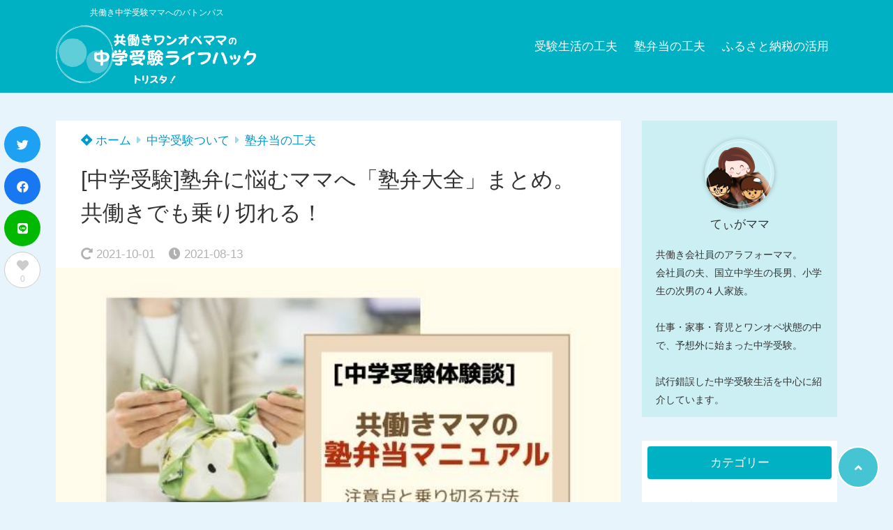

--- FILE ---
content_type: text/html; charset=UTF-8
request_url: https://trinity-styles.com/jukubento-get-through
body_size: 31545
content:
<!doctype html>
<html lang="ja">
	<head>
		<meta charset="UTF-8">
		<meta http-equiv="X-UA-Compatible" content="IE=edge">
		<meta name="HandheldFriendly" content="True">
		<meta name="MobileOptimized" content="320">
		<meta name="viewport" content="width=device-width, initial-scale=1 ,viewport-fit=cover"/>
		<link rel="pingback" href="https://trinity-styles.com/xmlrpc.php">
					<!-- Global site tag (gtag.js) - Google Analytics -->
			<script async src="https://www.googletagmanager.com/gtag/js?id=UA-165860821-1"></script>
			<script>
				window.dataLayer = window.dataLayer || [];

				function gtag() {
					dataLayer.push(arguments);
				}

				gtag('js', new Date());

				gtag('config', 'UA-165860821-1');
			</script>
						<title>[中学受験]塾弁に悩むママへ「塾弁大全」まとめ。共働きでも乗り切れる！ &#8211; 共働きママの中学受験ライフハック《トリスタ！》</title>
<meta name='robots' content='max-image-preview:large' />
<link rel='dns-prefetch' href='//use.fontawesome.com' />
<link rel='dns-prefetch' href='//s.w.org' />
<link rel="alternate" type="application/rss+xml" title="共働きママの中学受験ライフハック《トリスタ！》 &raquo; フィード" href="https://trinity-styles.com/feed" />
<link rel="alternate" type="application/rss+xml" title="共働きママの中学受験ライフハック《トリスタ！》 &raquo; コメントフィード" href="https://trinity-styles.com/comments/feed" />
<link rel="alternate" type="application/rss+xml" title="共働きママの中学受験ライフハック《トリスタ！》 &raquo; [中学受験]塾弁に悩むママへ「塾弁大全」まとめ。共働きでも乗り切れる！ のコメントのフィード" href="https://trinity-styles.com/jukubento-get-through/feed" />
<link rel='stylesheet' id='wp-block-library-css'  href='https://trinity-styles.com/wp-includes/css/dist/block-library/style.min.css?fver=20210721095120' type='text/css' media='all' />
<style id='tsnc-seo-blocks-prop-and-conf-style-inline-css' type='text/css'>
/*!*****************************************************************************************************************************************************************************************************************************************************!*\
  !*** css ./node_modules/css-loader/dist/cjs.js??ruleSet[1].rules[3].use[1]!./node_modules/postcss-loader/dist/cjs.js??ruleSet[1].rules[3].use[2]!./node_modules/sass-loader/dist/cjs.js??ruleSet[1].rules[3].use[3]!./src/pros-and-cons/style.scss ***!
  \*****************************************************************************************************************************************************************************************************************************************************/
/**
 * The following styles get applied both on the front of your site
 * and in the editor.
 *
 * Replace them with your own styles or remove the file completely.
 */

/*# sourceMappingURL=style-index.css.map*/
</style>
<style id='sbd-background-block-style-inline-css' type='text/css'>
.sbd-inner-block-init dd,.sbd-inner-block-init dt,.sbd-inner-block-init>*{margin:1em 0 !important}@media screen and (min-width: 768px){.sbd-inner-block-init dd,.sbd-inner-block-init dt,.sbd-inner-block-init>*{margin:1.25em 0 !important}}.sbd-inner-block-init>:first-child{margin-top:0 !important}.sbd-inner-block-init>:last-child{margin-bottom:0 !important}.sbd-inner-block-init p{padding:0 !important}[class^=wp-block-sbd]{margin:0 0 1.5em}@media screen and (min-width: 768px){[class^=wp-block-sbd]{margin:0 0 2em}}.sbd-block-padding,.wp-block-sbd-definition-list.sbd-list-border,.wp-block-sbd-list .sbd-list-border,.wp-block-sbd-checkpoint-block .sbd-checkpoint-content,.wp-block-sbd-background-block-title,.wp-block-sbd-background-block{padding:1.25em !important}@media screen and (min-width: 768px){.sbd-block-padding,.wp-block-sbd-definition-list.sbd-list-border,.wp-block-sbd-list .sbd-list-border,.wp-block-sbd-checkpoint-block .sbd-checkpoint-content,.wp-block-sbd-background-block-title,.wp-block-sbd-background-block{padding:1.5em !important}}.sbd-bg-color.is-style-red{background-color:#ffe9e9}.sbd-bg-color.is-style-gray{background-color:#f5f5f5}.sbd-bg-color.is-style-yellow{background-color:#fffdeb}.wp-block-sbd-background-block{position:relative;background-color:#ffe9e9}.wp-block-sbd-background-block-title{position:relative;background-color:#ffe9e9}.wp-block-sbd-background-block-title.is-style-red .wp-block-sbd-heading:not([class^=is-style])::before,.wp-block-sbd-background-block-title.is-style-red .wp-block-sbd-heading.is-style-sbd-title-icon::before{color:#eb4141}.wp-block-sbd-background-block-title.is-style-red .wp-block-sbd-heading.is-style-sbd-title-strong p::first-letter{color:#eb4141}.wp-block-sbd-background-block-title.is-style-gray .wp-block-sbd-heading:not([class^=is-style])::before,.wp-block-sbd-background-block-title.is-style-gray .wp-block-sbd-heading.is-style-sbd-title-icon::before{color:#5ba6f0}.wp-block-sbd-background-block-title.is-style-gray .wp-block-sbd-heading.is-style-sbd-title-strong p::first-letter{color:#5ba6f0}.wp-block-sbd-background-block-title.is-style-yellow .wp-block-sbd-heading:not([class^=is-style])::before,.wp-block-sbd-background-block-title.is-style-yellow .wp-block-sbd-heading.is-style-sbd-title-icon::before{color:#33cb9c}.wp-block-sbd-background-block-title.is-style-yellow .wp-block-sbd-heading.is-style-sbd-title-strong p::first-letter{color:#33cb9c}.wp-block-sbd-heading>p{font-size:1.125em !important;font-weight:700 !important;line-height:1.5 !important}.wp-block-sbd-heading>*{line-height:1.5;margin:0 !important}.wp-block-sbd-heading,.wp-block-sbd-heading.is-style-sbd-title-icon{display:flex}.wp-block-sbd-heading::before,.wp-block-sbd-heading.is-style-sbd-title-icon::before{font-family:"sbd_icomoon";content:"";font-size:1.5em;margin-right:12px;flex:0 0 auto;color:#eb4141;line-height:1}.wp-block-sbd-heading.is-style-sbd-title-strong{display:block}.wp-block-sbd-heading.is-style-sbd-title-strong::before{content:none}.wp-block-sbd-heading.is-style-sbd-title-strong p::first-letter{font-size:1.65em;color:#eb4141}.wp-block-sbd-checkpoint-block{position:relative;background:#fafafa;box-shadow:0 2px 4px rgba(0,0,0,.22)}.wp-block-sbd-checkpoint-block .sbd-checkpoint-title{font-size:1.125em;background:#eab060;padding:.5em 1.5em;text-align:center;color:#fff;font-weight:700;line-height:1.5;margin-top:0;margin-bottom:0}.wp-block-sbd-checkpoint-block .sbd-checkpoint-title::before{margin-right:12px;font-family:"sbd_icomoon";content:"";font-weight:700}.wp-block-sbd-checkpoint-block .sbd-checkpoint-content{margin-top:0}.wp-block-sbd-checkpoint-block.is-style-sbd-checkpoint-orange .sbd-checkpoint-title{background-color:#eab060}.wp-block-sbd-checkpoint-block.is-style-sbd-checkpoint-blue .sbd-checkpoint-title{background-color:#5ba6f0}.wp-block-sbd-checkpoint-block.is-style-sbd-checkpoint-black .sbd-checkpoint-title{background-color:#000}.wp-block-sbd-checkpoint-block.is-style-sbd-checkpoint-red .sbd-checkpoint-title{background-color:#ff5546}.wp-block-sbd-checkpoint-block.is-style-sbd-checkpoint-green .sbd-checkpoint-title{background-color:#88b500}.wp-block-sbd-checkpoint-block.is-style-sbd-checkpoint-pink .sbd-checkpoint-title{background-color:#f19ec2}.wp-block-sbd-list{padding:0;counter-reset:sbd-ol}.wp-block-sbd-list .sbd-list{margin:0 !important;padding:0;list-style-type:none !important}.wp-block-sbd-list .sbd-list li{margin:.5em 0 1em;position:relative;line-height:1.5em}.wp-block-sbd-list .sbd-list li:first-child{margin-top:0}.wp-block-sbd-list .sbd-list li:last-child{margin-bottom:0}.wp-block-sbd-list .sbd-list-border{border:dashed 1px gray}.wp-block-sbd-list .sbd-list-noborder{border:none !important}.wp-block-sbd-list ul.sbd-list>li{padding:0 0 0 1.25em}.wp-block-sbd-list ul.sbd-list>li::before{position:absolute;content:"■" !important;color:#eab060 !important;left:0 !important;top:0 !important;transform:none !important;font-size:.6em !important;background-color:transparent !important}.wp-block-sbd-list ul.sbd-list>li::after{content:none}.wp-block-sbd-list ol.sbd-list>li{padding:0 0 0 2em}.wp-block-sbd-list ol.sbd-list>li::before{font-size:1em !important;position:absolute !important;left:0 !important;display:block !important;box-sizing:content-box !important;width:1.5em !important;height:1.5em !important;padding:0 !important;color:#fff !important;line-height:1.5 !important;text-align:center !important;background-color:#eab060 !important;border-radius:50% !important;content:counter(sbd-ol);counter-increment:sbd-ol;border:none !important;transform:scale(0.8) !important}.wp-block-sbd-list ol.sbd-list>li::after{content:none}.wp-block-sbd-list.is-style-sbd-list-orange ul li::before{color:#eab060 !important}.wp-block-sbd-list.is-style-sbd-list-orange ol li::before{background-color:#eab060 !important}.wp-block-sbd-list.is-style-sbd-list-blue ul li::before{color:#5ba6f0 !important}.wp-block-sbd-list.is-style-sbd-list-blue ol li::before{background-color:#5ba6f0 !important}.wp-block-sbd-list.is-style-sbd-list-black ul li::before{color:#000 !important}.wp-block-sbd-list.is-style-sbd-list-black ol li::before{background-color:#000 !important}.wp-block-sbd-list.is-style-sbd-list-red ul li::before{color:#ff5546 !important}.wp-block-sbd-list.is-style-sbd-list-red ol li::before{background-color:#ff5546 !important}.wp-block-sbd-list.is-style-sbd-list-green ul li::before{color:#88b500 !important}.wp-block-sbd-list.is-style-sbd-list-green ol li::before{background-color:#88b500 !important}.wp-block-sbd-list.is-style-sbd-list-pink ul li::before{color:#f19ec2 !important}.wp-block-sbd-list.is-style-sbd-list-pink ol li::before{background-color:#f19ec2 !important}.wp-block-sbd-definition-list.sbd-list-border{border:dashed 1px gray}.wp-block-sbd-definition-list.sbd-list-noborder{border:none !important}.wp-block-sbd-definition-list-dt{background-color:inherit !important;font-weight:700;padding:0 0 0 12px !important;border-left:solid 6px #eab060;margin:0}@media screen and (min-width: 768px){.wp-block-sbd-definition-list-dt{border-width:8px}}.wp-block-sbd-definition-list-dt.is-style-sbd-dt-orange{border-color:#eab060}.wp-block-sbd-definition-list-dt.is-style-sbd-dt-blue{border-color:#5ba6f0}.wp-block-sbd-definition-list-dt.is-style-sbd-dt-black{border-color:#000}.wp-block-sbd-definition-list-dt.is-style-sbd-dt-red{border-color:#ff5546}.wp-block-sbd-definition-list-dt.is-style-sbd-dt-green{border-color:#88b500}.wp-block-sbd-definition-list-dt.is-style-sbd-dt-pink{border-color:#f19ec2}.wp-block-sbd-definition-list-dd{font-weight:normal;padding:0 !important;border:none !important}.wp-block-sbd-table>table{min-width:100%;word-break:break-all;width:100%;border:none !important;background-color:#fff}.wp-block-sbd-table.sbd-table--scroll>table{overflow-x:scroll;-webkit-overflow-scrolling:touch;border-collapse:collapse;display:block}.wp-block-sbd-table.sbd-table--scroll>table td,.wp-block-sbd-table.sbd-table--scroll>table th{min-width:130px !important;max-width:200px !important}.wp-block-sbd-table.sbd-table--fixed td:first-child{position:sticky;left:-1px;z-index:9}.wp-block-sbd-table td,.wp-block-sbd-table th{font-size:max(0.8em, 12px) !important;vertical-align:middle !important;text-align:center !important;padding:.7em;border:#d2d2d2 solid 1px !important;background-color:#fff}.wp-block-sbd-table td a,.wp-block-sbd-table th a{display:inline-block;text-decoration:none;max-width:100%}.wp-block-sbd-table td a:hover,.wp-block-sbd-table th a:hover{opacity:.8;transition:.3s}.wp-block-sbd-table td a[target=_blank]:after,.wp-block-sbd-table th a[target=_blank]:after{content:none}.wp-block-sbd-table td img,.wp-block-sbd-table th img{margin-bottom:0}.wp-block-sbd-table td .sbd-table-btn,.wp-block-sbd-table th .sbd-table-btn{display:inline-block;padding:10px;border:0;border-radius:3px;box-shadow:0 -4px 0 rgba(0,0,0,.1) inset;text-align:center;color:#fff;font-weight:normal}.wp-block-sbd-table td .sbd-table-btn>a,.wp-block-sbd-table th .sbd-table-btn>a{color:#fff}.wp-block-sbd-table [class^=sbd-table-bg-]{position:relative;min-height:60px;display:flex;align-items:center;justify-content:center}.wp-block-sbd-table [class^=sbd-table-bg-]::after{content:"";position:absolute;font-size:50px;font-family:"sbd_icomoon";top:50%;left:50%;transform:translate(-50%, -50%)}.wp-block-sbd-table .sbd-table-bg-double-circle::after{color:rgba(235,65,65,.2);content:""}.wp-block-sbd-table .sbd-table-bg-circle::after{color:rgba(91,166,240,.2);content:""}.wp-block-sbd-table .sbd-table-bg-triangle::after{color:rgba(51,203,156,.2);content:""}.wp-block-sbd-table .sbd-table-bg-cross::after{color:rgba(234,176,96,.2);content:""}.wp-block-sbd-table .sbd-table-btn{background:#eab060 !important}.wp-block-sbd-table.sbd-table--btn-orange .sbd-table-btn{background:#eab060 !important}.wp-block-sbd-table.sbd-table--btn-red .sbd-table-btn{background:#eb4141 !important}.wp-block-sbd-table.sbd-table--btn-blue .sbd-table-btn{background:#5ba6f0 !important}.wp-block-sbd-table.sbd-table--btn-green .sbd-table-btn{background:#33cb9c !important}.wp-block-sbd-table.sbd-table--btn-gray .sbd-table-btn{background:#434343 !important}.wp-block-sbd-table-vertical td:first-child{background:#fdf7ef !important}.wp-block-sbd-table-vertical.sbd-table--header-orange td:first-child{background:#fdf7ef !important}.wp-block-sbd-table-vertical.sbd-table--header-red td:first-child{background:#ffe9e9 !important}.wp-block-sbd-table-vertical.sbd-table--header-blue td:first-child{background:#eef6fe !important}.wp-block-sbd-table-vertical.sbd-table--header-green td:first-child{background:#eafaf5 !important}.wp-block-sbd-table-vertical.sbd-table--header-gray td:first-child{background:#f5f5f5 !important}.wp-block-sbd-table-horizontal tr:first-child td{background:#fdf7ef !important}.wp-block-sbd-table-horizontal.sbd-table--header-orange tr:first-child td{background:#fdf7ef !important}.wp-block-sbd-table-horizontal.sbd-table--header-red tr:first-child td{background:#ffe9e9 !important}.wp-block-sbd-table-horizontal.sbd-table--header-blue tr:first-child td{background:#eef6fe !important}.wp-block-sbd-table-horizontal.sbd-table--header-green tr:first-child td{background:#eafaf5 !important}.wp-block-sbd-table-horizontal.sbd-table--header-gray tr:first-child td{background:#f5f5f5 !important}.sbd-table--scroll .scroll-hint-icon{width:100px;height:100px;border-radius:50%;background:rgba(0,0,0,.8);padding:30px 20px 20px;z-index:10}.sbd-table--scroll .scroll-hint-icon::before{width:30px;height:30px}.sbd-table--scroll .scroll-hint-icon::after{top:15px}.sbd-table--scroll .scroll-hint-text{line-height:1.25}.sbd-table--scroll-none .scroll-hint-icon-wrap.is-active .scroll-hint-icon{opacity:0}.sbd-table--scroll-hint-simple .scroll-hint-icon{width:175px;height:35px;border-radius:50px;padding:0 16px;display:flex;justify-content:space-between;align-items:center}.sbd-table--scroll-hint-simple .scroll-hint-icon::before{content:"";width:16px;height:14px;display:block;background-repeat:no-repeat;background-image:url([data-uri]);opacity:0;background-size:40px;background-position:left}.sbd-table--scroll-hint-simple .scroll-hint-icon::after{position:relative;top:auto;left:auto;width:16px;background-size:40px;background-position:right;margin:0 !important;transition-delay:0}.sbd-table--scroll-hint-simple .scroll-hint-text{margin-top:0}.sbd-table--scroll-hint-simple .scroll-hint-icon-wrap.is-active .scroll-hint-icon:after,.sbd-table--scroll-hint-simple .scroll-hint-icon-wrap.is-active .scroll-hint-icon:before{opacity:1}.sbd-rate{text-align:center}.sbd-rate__star{color:#eab060}.sbd-rate__star .icon-star-off{color:#5d5d5d}.sbd-rate__num{font-size:.8em;line-height:1;color:#949494}
.sbd-text-bold{font-weight:bold !important}.sbd-text-red{font-weight:bold !important;color:#eb4141 !important}.sbd-text-bg-yellow{font-weight:bold !important;background-color:#ffffaf !important}

</style>
<link rel='stylesheet' id='contact-form-7-css'  href='https://trinity-styles.com/wp-content/plugins/contact-form-7/includes/css/styles.css?fver=20211115081751' type='text/css' media='all' />
<link rel='stylesheet' id='web_font_img-css'  href='https://trinity-styles.com/wp-content/plugins/simpleblogdesign-main-1.0.2/asset/style.css?fver=20211115081818' type='text/css' media='all' />
<link rel='stylesheet' id='sbd-sroll-css-css'  href='https://trinity-styles.com/wp-content/plugins/simpleblogdesign-main-1.0.2/addon/scroll-hint/style.css?fver=20211115081818' type='text/css' media='all' />
<link rel='stylesheet' id='tsnc_main-style-css'  href='https://trinity-styles.com/wp-content/themes/thesonic/js/dist/style/style.css?fver=20210915103722' type='text/css' media='all' />
<link rel='stylesheet' id='tsnc_child-style-css'  href='https://trinity-styles.com/wp-content/themes/the-sonic-child/style.css?fver=20210717101823' type='text/css' media='all' />
<link rel='stylesheet' id='tsnc_scroll_hint_style-css'  href='https://trinity-styles.com/wp-content/themes/thesonic/library/scroll-hint/css/scroll-hint.css?fver=20210915103722' type='text/css' media='all' />
<link rel='stylesheet' id='tsnc_fontawesome-all-style-css'  href='https://use.fontawesome.com/releases/v5.15.4/css/all.css?ver=5.8.12' type='text/css' media='all' />
<link rel='stylesheet' id='aurora-heatmap-css'  href='https://trinity-styles.com/wp-content/plugins/aurora-heatmap/style.css?fver=20210917080725' type='text/css' media='all' />
<link rel='stylesheet' id='sbd_style-css'  href='https://trinity-styles.com/?sbd=1&#038;fver=20260124013000' type='text/css' media='all' />
<script type='text/javascript' src='https://trinity-styles.com/wp-includes/js/jquery/jquery.min.js?fver=20210721095120' id='jquery-core-js'></script>
<script type='text/javascript' src='https://trinity-styles.com/wp-includes/js/jquery/jquery-migrate.min.js?fver=20201215124148' id='jquery-migrate-js'></script>
<script type='text/javascript' src='https://trinity-styles.com/wp-content/plugins/yyi-rinker/js/event-tracking.js?v=1.1.2' id='yyi_rinker_event_tracking_script-js'></script>
<script type='text/javascript' id='tsnc_front_js-js-extra'>
/* <![CDATA[ */
var tsnc_pv_ajax = {"endpoint":"https:\/\/trinity-styles.com\/wp-admin\/admin-ajax.php","action":"tsnc_pv_count","nonce":"1e718fda89"};
/* ]]> */
</script>
<script src="https://trinity-styles.com/wp-content/themes/thesonic/js/dist/front.min.js?fver=20210915103722" defer></script><script type='text/javascript' id='fav_btn_scripts-js-extra'>
/* <![CDATA[ */
var tsnc_fav_ajax = {"endpoint":"https:\/\/trinity-styles.com\/wp-admin\/admin-ajax.php","action":"tsnc_fav_count","nonce":"488d2487ab"};
var tsnc_fav_show_ajax = {"endpoint":"https:\/\/trinity-styles.com\/wp-admin\/admin-ajax.php","action":"tsnc_fav_show","nonce":"132c5d35c3"};
/* ]]> */
</script>
<script src="https://trinity-styles.com/wp-content/themes/thesonic/js/dist/fav_button.min.js?fver=20210915103722" defer></script><script src="https://trinity-styles.com/wp-content/themes/thesonic/js/lib/lazysizes.min.js?fver=20210915103722" defer></script><script type='text/javascript' src='https://trinity-styles.com/wp-content/plugins/aurora-heatmap/js/mobile-detect.min.js?fver=20210917080725' id='mobile-detect-js'></script>
<script type='text/javascript' id='aurora-heatmap-reporter-js-extra'>
/* <![CDATA[ */
var aurora_heatmap_reporter = {"ajax_url":"https:\/\/trinity-styles.com\/wp-admin\/admin-ajax.php","action":"aurora_heatmap","interval":"10","stacks":"10","reports":"click_pc,click_mobile","debug":"0","ajax_delay_time":"3000"};
/* ]]> */
</script>
<script type='text/javascript' src='https://trinity-styles.com/wp-content/plugins/aurora-heatmap/js/reporter.js?fver=20210917080725' id='aurora-heatmap-reporter-js'></script>
<link rel="https://api.w.org/" href="https://trinity-styles.com/wp-json/" /><link rel="alternate" type="application/json" href="https://trinity-styles.com/wp-json/wp/v2/posts/1439" /><link rel="EditURI" type="application/rsd+xml" title="RSD" href="https://trinity-styles.com/xmlrpc.php?rsd" />
<link rel="wlwmanifest" type="application/wlwmanifest+xml" href="https://trinity-styles.com/wp-includes/wlwmanifest.xml" /> 
<link rel="canonical" href="https://trinity-styles.com/jukubento-get-through" />
<link rel='shortlink' href='https://trinity-styles.com/?p=1439' />
<link rel="alternate" type="application/json+oembed" href="https://trinity-styles.com/wp-json/oembed/1.0/embed?url=https%3A%2F%2Ftrinity-styles.com%2Fjukubento-get-through" />
<link rel="alternate" type="text/xml+oembed" href="https://trinity-styles.com/wp-json/oembed/1.0/embed?url=https%3A%2F%2Ftrinity-styles.com%2Fjukubento-get-through&#038;format=xml" />
<style>body[class*="copia-microcopy"] .wpap-tpl-with-detail .wpap-image img {min-height: 140px;object-fit: contain;}body[class*="copia-microcopy"] p.wpap-link {    margin-top: 0;}body[class*="copia-microcopy"] .wpap-link a {    position: relative;    margin-top: 8px;    text-align: center;}body[class*="copia-microcopy"] .wpap-tpl-with-detail .wpap-link {    display: block;}body[class*="copia-microcopy"] .wpap-tpl-with-detail .wpap-link a {    width: 34.5%;}body[class*="copia-microcopy"] .wpap-tpl-with-image-text-h .wpap-link a {    width: 35%;}body[class*="copia-microcopy"] .wpap-tpl-with-image-text-v .wpap-link a {    width: 30%;}.copia-microcopy-amazon .wpap-link-amazon:before {    color: #f89400;}.copia-microcopy-rakuten a.wpap-link-rakuten:before {    color: #be0000;}.copia-microcopy-yahoo a.wpap-link-yahoo:before {    color: #d14615;}body[class*="copia-microcopy"] .wpap-link a:before {    position: absolute;    top: -17px;    left: 0;    width: 100%;    height: 17px;    font-weight: 600;    font-size: 11px;}.copia-microcopy-amazon .wpap-link a.wpap-link-amazon,.copia-microcopy-rakuten .wpap-link a.wpap-link-rakuten,.copia-microcopy-yahoo .wpap-link a.wpap-link-yahoo {    margin-top: 22px;}@media screen and (max-width: 767px){    body[class*="copia-microcopy"] .wpap-tpl p.wpap-link {        flex-direction: column;    }    body[class*="copia-microcopy"] .wpap-tpl p.wpap-link a {        width: 100%;        box-sizing: border-box;    }    body[class*="copia-microcopy"] .wpap-tpl-with-image-text-h .wpap-link a {        margin-bottom: 0;    }}</style><meta name="description" content="中学受験に向けて塾に通い出すと、待っているのが塾弁作り。でも共働きで子供が塾に行くときに持たせたり、塾に届けることはできない。そんな共働きママが必ず！と言っていいほど頭を悩ませる『塾弁』についての不安や注意点、共働き＆ワンオペ状態で試行錯誤して乗り切った塾弁作りとの付き合い方をまとめました。大丈夫、一緒に頑張りましょう" />		<meta property="og:url" content="https://trinity-styles.com/jukubento-get-through" />
		<meta property="og:title" content="[中学受験]塾弁に悩むママへ「塾弁大全」まとめ。共働きでも乗り切れる！" />
		<meta property="og:description" content="中学受験に向けて塾に通い出すと、待っているのが塾弁作り。でも共働きで子供が塾に行くときに持たせたり、塾に届けることはできない。そんな共働きママが必ず！と言っていいほど頭を悩ませる『塾弁』についての不安や注意点、共働き＆ワンオペ状態で試行錯誤して乗り切った塾弁作りとの付き合い方をまとめました。大丈夫、一緒に頑張りましょう" />
		<meta property="og:image" content="https://trinity-styles.com/wp-content/uploads/2021/08/jukubento-manual.jpg" />
		<meta property="og:type" content="article" />
		<meta name="note:card" content="https://trinity-styles.com/wp-content/uploads/2021/08/jukubento-manual.jpg">
		<meta name="twitter:card" content="summary_large_image" />
		<meta name="twitter:site" content="https://trinity-styles.com/jukubento-get-through" />
		<meta name="twitter:player" content="" />
		<meta property="fb:app_id" content="" />
		<style>.yyi-rinker-img-s .yyi-rinker-image {width: 56px;min-width: 56px;margin:auto;}.yyi-rinker-img-m .yyi-rinker-image {width: 175px;min-width: 175px;margin:auto;}.yyi-rinker-img-l .yyi-rinker-image {width: 200px;min-width: 200px;margin:auto;}.yyi-rinker-img-s .yyi-rinker-image img.yyi-rinker-main-img {width: auto;max-height: 56px;}.yyi-rinker-img-m .yyi-rinker-image img.yyi-rinker-main-img {width: auto;max-height: 170px;}.yyi-rinker-img-l .yyi-rinker-image img.yyi-rinker-main-img {width: auto;max-height: 200px;}div.yyi-rinker-contents ul li:before {background-color: transparent!important;}div.yyi-rinker-contents div.yyi-rinker-box ul.yyi-rinker-links li {    list-style: none;    padding-left: 0;}div.yyi-rinker-contents ul.yyi-rinker-links {border: none;}div.yyi-rinker-contents ul.yyi-rinker-links li a {text-decoration: none;}div.yyi-rinker-contents {    margin: 2em 0;}div.yyi-rinker-contents div.yyi-rinker-box {    display: flex;    padding: 26px 26px 0;    border: 3px solid #f5f5f5;    box-sizing: border-box;}@media (min-width: 768px) {    div.yyi-rinker-contents div.yyi-rinker-box {        padding: 26px 26px 0;    }}@media (max-width: 767px) {    div.yyi-rinker-contents div.yyi-rinker-box {        flex-direction: column;        padding: 26px 14px 0;    }}div.yyi-rinker-box div.yyi-rinker-image {    display: flex;    flex: none;    justify-content: center;}div.yyi-rinker-box div.yyi-rinker-image a {    display: inline-block;    height: fit-content;    margin-bottom: 26px;}div.yyi-rinker-image img.yyi-rinker-main-img {    display: block;    max-width: 100%;    height: auto;}div.yyi-rinker-img-s img.yyi-rinker-main-img {    width: 56px;}div.yyi-rinker-img-m img.yyi-rinker-main-img {    width: 120px;}div.yyi-rinker-img-l img.yyi-rinker-main-img {    width: 200px;}div.yyi-rinker-box div.yyi-rinker-info {    display: flex;    width: 100%;    flex-direction: column;}@media (min-width: 768px) {    div.yyi-rinker-box div.yyi-rinker-info {        padding-left: 26px;    }}@media (max-width: 767px) {    div.yyi-rinker-box div.yyi-rinker-info {        text-align: center;    }}div.yyi-rinker-info div.yyi-rinker-title a {    color: #333;    font-weight: 600;    font-size: 18px;    text-decoration: none;}div.yyi-rinker-info div.yyi-rinker-detail {    display: flex;    flex-direction: column;    padding: 8px 0 12px;}div.yyi-rinker-detail div:not(:last-child) {    padding-bottom: 8px;}div.yyi-rinker-detail div.credit-box {    font-size: 12px;}div.yyi-rinker-detail div.credit-box a {    text-decoration: underline;}div.yyi-rinker-detail div.brand,div.yyi-rinker-detail div.price-box {    font-size: 14px;}@media (max-width: 767px) {    div.price-box span.price {        display: block;    }}div.yyi-rinker-info div.free-text {    order: 2;    padding-top: 8px;    font-size: 16px;}div.yyi-rinker-info ul.yyi-rinker-links {    display: flex;    flex-wrap: wrap;    margin: 0 0 14px;    padding: 0;    list-style-type: none;}div.yyi-rinker-info ul.yyi-rinker-links li {    display: inherit;    flex-direction: column;    align-self: flex-end;    text-align: center;}@media (min-width: 768px) {    div.yyi-rinker-info ul.yyi-rinker-links li:not(:last-child){        margin-right: 8px;    }    div.yyi-rinker-info ul.yyi-rinker-links li {        margin-bottom: 12px;    }}@media (max-width: 767px) {    div.yyi-rinker-info ul.yyi-rinker-links li {        width: 100%;        margin-bottom: 10px;    }}ul.yyi-rinker-links li.amazonkindlelink a {    background-color: #37475a;}ul.yyi-rinker-links li.amazonlink a {    background-color: #f9bf51;}ul.yyi-rinker-links li.rakutenlink a {    background-color: #d53a3a;}ul.yyi-rinker-links li.yahoolink a {    background-color: #76c2f3;}ul.yyi-rinker-links li.freelink1 a {    background-color: #5db49f;}ul.yyi-rinker-links li.freelink2 a {    background-color: #7e77c1;}ul.yyi-rinker-links li.freelink3 a {    background-color: #3974be;}ul.yyi-rinker-links li.freelink4 a {    background-color: #333;}ul.yyi-rinker-links a.yyi-rinker-link {    display: flex;    position: relative;    width: 100%;    min-height: 38px;    overflow-x: hidden;    flex-wrap: wrap-reverse;    justify-content: center;    align-items: center;    border-radius: 2px;    box-shadow: 0 1px 6px 0 rgba(0,0,0,0.12);    color: #fff;    font-weight: 600;    font-size: 14px;    white-space: nowrap;    transition: 0.3s ease-out;    box-sizing: border-box;}ul.yyi-rinker-links a.yyi-rinker-link:after {    position: absolute;    top: calc(50% - 3px);    right: 12px;    width: 6px;    height: 6px;    border-top: 2px solid;    border-right: 2px solid;    content: "";    transform: rotate(45deg);    box-sizing: border-box;}ul.yyi-rinker-links a.yyi-rinker-link:hover {    box-shadow: 0 4px 6px 2px rgba(0,0,0,0.12);    transform: translateY(-2px);}@media (min-width: 768px) {    ul.yyi-rinker-links a.yyi-rinker-link {        padding: 6px 24px;    }}@media (max-width: 767px) {    ul.yyi-rinker-links a.yyi-rinker-link {        padding: 10px 24px;    }}</style><style>
.yyi-rinker-images {
    display: flex;
    justify-content: center;
    align-items: center;
    position: relative;

}
div.yyi-rinker-image img.yyi-rinker-main-img.hidden {
    display: none;
}

.yyi-rinker-images-arrow {
    cursor: pointer;
    position: absolute;
    top: 50%;
    display: block;
    margin-top: -11px;
    opacity: 0.6;
    width: 22px;
}

.yyi-rinker-images-arrow-left{
    left: -10px;
}
.yyi-rinker-images-arrow-right{
    right: -10px;
}

.yyi-rinker-images-arrow-left.hidden {
    display: none;
}

.yyi-rinker-images-arrow-right.hidden {
    display: none;
}
div.yyi-rinker-contents.yyi-rinker-design-tate  div.yyi-rinker-box{
    flex-direction: column;
}

div.yyi-rinker-contents.yyi-rinker-design-slim div.yyi-rinker-box .yyi-rinker-links {
    flex-direction: column;
}

div.yyi-rinker-contents.yyi-rinker-design-slim div.yyi-rinker-info {
    width: 100%;
}

div.yyi-rinker-contents.yyi-rinker-design-slim .yyi-rinker-title {
    text-align: center;
}

div.yyi-rinker-contents.yyi-rinker-design-slim .yyi-rinker-links {
    text-align: center;
}
div.yyi-rinker-contents.yyi-rinker-design-slim .yyi-rinker-image {
    margin: auto;
}

div.yyi-rinker-contents.yyi-rinker-design-slim div.yyi-rinker-info ul.yyi-rinker-links li {
	align-self: stretch;
}
div.yyi-rinker-contents.yyi-rinker-design-slim div.yyi-rinker-box div.yyi-rinker-info {
	padding: 0;
}
div.yyi-rinker-contents.yyi-rinker-design-slim div.yyi-rinker-box {
	flex-direction: column;
	padding: 14px 5px 0;
}

.yyi-rinker-design-slim div.yyi-rinker-box div.yyi-rinker-info {
	text-align: center;
}

.yyi-rinker-design-slim div.price-box span.price {
	display: block;
}

div.yyi-rinker-contents.yyi-rinker-design-slim div.yyi-rinker-info div.yyi-rinker-title a{
	font-size:16px;
}

div.yyi-rinker-contents.yyi-rinker-design-slim ul.yyi-rinker-links li.amazonkindlelink:before,  div.yyi-rinker-contents.yyi-rinker-design-slim ul.yyi-rinker-links li.amazonlink:before,  div.yyi-rinker-contents.yyi-rinker-design-slim ul.yyi-rinker-links li.rakutenlink:before,  div.yyi-rinker-contents.yyi-rinker-design-slim ul.yyi-rinker-links li.yahoolink:before {
	font-size:12px;
}

div.yyi-rinker-contents.yyi-rinker-design-slim ul.yyi-rinker-links li a {
	font-size: 13px;
}
.entry-content ul.yyi-rinker-links li {
	padding: 0;
}

.yyi-rinker-design-slim div.yyi-rinker-info ul.yyi-rinker-links li {
	width: 100%;
	margin-bottom: 10px;
}
 .yyi-rinker-design-slim ul.yyi-rinker-links a.yyi-rinker-link {
	padding: 10px 24px;
}
</style> <meta name="tsnc-copy-max-length" content="15"><meta name="thumbnail" content="https://trinity-styles.com/wp-content/uploads/2021/08/jukubento-manual-150x150.jpg" /><script type="application/ld+json">[{"@context":"https:\/\/schema.org","@type":"BreadcrumbList","itemListElement":[{"@type":"ListItem","name":"\u5171\u50cd\u304d\u30de\u30de\u306e\u4e2d\u5b66\u53d7\u9a13\u30e9\u30a4\u30d5\u30cf\u30c3\u30af\u300a\u30c8\u30ea\u30b9\u30bf\uff01\u300b","item":"https:\/\/trinity-styles.com","position":1},{"@type":"ListItem","name":"\u4e2d\u5b66\u53d7\u9a13\u3064\u3044\u3066","item":"https:\/\/trinity-styles.com\/category\/entrance-exam","position":2},{"@type":"ListItem","name":"\u587e\u5f01\u5f53\u306e\u5de5\u592b","item":"https:\/\/trinity-styles.com\/category\/entrance-exam\/bento-for-cram-school","position":3},{"@type":"ListItem","name":"[\u4e2d\u5b66\u53d7\u9a13]\u587e\u5f01\u306b\u60a9\u3080\u30de\u30de\u3078\u300c\u587e\u5f01\u5927\u5168\u300d\u307e\u3068\u3081\u3002\u5171\u50cd\u304d\u3067\u3082\u4e57\u308a\u5207\u308c\u308b\uff01","item":"https:\/\/trinity-styles.com\/jukubento-get-through","position":4}]},{"@context":"https:\/\/schema.org","@type":"Article","mainEntityOfPage":{"@type":"WebPage","@id":"https:\/\/trinity-styles.com\/jukubento-get-through"},"headline":"[\u4e2d\u5b66\u53d7\u9a13]\u587e\u5f01\u306b\u60a9\u3080\u30de\u30de\u3078\u300c\u587e\u5f01\u5927\u5168\u300d\u307e\u3068\u3081\u3002\u5171\u50cd\u304d\u3067\u3082\u4e57\u308a\u5207\u308c\u308b\uff01","image":["https:\/\/trinity-styles.com\/wp-content\/uploads\/2021\/08\/jukubento-manual.jpg"],"datePublished":"2021-08-13T11:41:47+09:00","dateModified":"2021-10-01T05:13:14+09:00","author":{"@type":"Person","name":"\u3066\u3043\u304c\u30de\u30de","url":"https:\/\/trinity-styles.com"},"publisher":{"@type":"Organization","name":"\u5171\u50cd\u304d\u30de\u30de\u306e\u4e2d\u5b66\u53d7\u9a13\u30e9\u30a4\u30d5\u30cf\u30c3\u30af\u300a\u30c8\u30ea\u30b9\u30bf\uff01\u300b","logo":{"@type":"ImageObject","url":"https:\/\/trinity-styles.com\/wp-content\/uploads\/2021\/08\/Trinity\u30b5\u30a4\u30c8\u30ed\u30b4\u306e\u30b3\u30d4\u30fc.png"}},"description":"\u4e2d\u5b66\u53d7\u9a13\u306b\u5411\u3051\u3066\u587e\u306b\u901a\u3044\u51fa\u3059\u3068\u3001\u5f85\u3063\u3066\u3044\u308b\u306e\u304c\u587e\u5f01\u4f5c\u308a\u3002\u3067\u3082\u5171\u50cd\u304d\u3067\u5b50\u4f9b\u304c\u587e\u306b\u884c\u304f\u3068\u304d\u306b\u6301\u305f\u305b\u305f\u308a\u3001\u587e\u306b\u5c4a\u3051\u308b\u3053\u3068\u306f\u3067\u304d\u306a\u3044\u3002\u305d\u3093\u306a\u5171\u50cd\u304d\u30de\u30de\u304c\u5fc5\u305a\uff01\u3068\u8a00\u3063\u3066\u3044\u3044\u307b\u3069\u982d\u3092\u60a9\u307e\u305b\u308b\u300e\u587e\u5f01\u300f\u306b\u3064\u3044\u3066\u306e\u4e0d\u5b89\u3084\u6ce8\u610f\u70b9\u3001\u5171\u50cd\u304d\uff06\u30ef\u30f3\u30aa\u30da\u72b6\u614b\u3067\u8a66\u884c\u932f\u8aa4\u3057\u3066\u4e57\u308a\u5207\u3063\u305f\u587e\u5f01\u4f5c\u308a\u3068\u306e\u4ed8\u304d\u5408\u3044\u65b9\u3092\u307e\u3068\u3081\u307e\u3057\u305f\u3002\u5927\u4e08\u592b\u3001\u4e00\u7dd2\u306b\u9811\u5f35\u308a\u307e\u3057\u3087\u3046"}]</script><style>body {background-image: none;background-color: #e8f4fc;color: #333;}a { color: #0099cc;}.is-style-link-mark5:after{color: #0099cc;}.main-c, .list-main-c li:before {color: #00b1c3;}#header {background-color: #00b1c3;}.hotword label {color: #00b1c3;}.hotword label:after {background: #00b1c3;}.main-h2 { border-color: #00b1c3;color: #00b1c3;}.kiji-cat{ background: #00b1c3;}.mein-btn-link { background: #00b1c3;}.widget-title-in { background: #00b1c3;}.rank-num { background: #00b1c3;}.pf-name { color: #00b1c3;}.pf-share>p { color: #00b1c3;}.share-btn { color: #00b1c3;}.widget-ul li .kiji-num { background: #00b1c3;}.widget-tag a { background: #00b1c3;}.footer-title{border-bottom-color: #00b1c3;border-bottom-color: #00b1c3;}.footer-column ul { color: #00b1c3;}.footer-in-under{background: #00b1c3;}.entry-cta { background: #00b1c3;}.prevnext-title { background: #00b1c3;}body.sns-box-style5 a.snsbtn {background-color: #00b1c3;}.nav-style-def .sub-menu{ border-color: #00b1c3;}.nav-style-def .sub-menu a:before{ color: #00b1c3;}.pf-custom-btn {background: #00b1c3;}.writer-mark1 .writer-in:before{background: #00b1c3;}.writer-mark2 .writer-in {border-top: 1px solid #00b1c3;border-bottom: 1px solid #00b1c3;}.writer-mark2 .writer-in:before {background: #00b1c3;}.heading-h2-mark2 h2,.heading-h3-mark2 h3,.heading-h4-mark2 h4 {border-color: #00b1c3;}.heading-h2-mark3 h2,.heading-h3-mark3 h3,.heading-h4-mark3 h4{border-color :#00b1c3;}.heading-h2-mark4 h2,.heading-h3-mark4 h3,.heading-h4-mark4 h4 { border-color :#00b1c3;}.heading-h2-mark5 h2:before,.heading-h3-mark5 h3:before,.heading-h4-mark5 h4:before {border-color: #00b1c3;}.heading-h2-mark6 h2:before,.heading-h3-mark6 h3:before,.heading-h4-mark6 h4:before {background: #00b1c3;}ul.is-style-list-simple-main li:before {background: #00b1c3;}ol.is-style-list-simple-main li:before {background: #00b1c3;}.is-style-table-simple table, .is-style-table-simple th, .is-style-table-simple td {border-color: #00b1c3;}.is-style-table-pop th {background: #00b1c3;}.is-style-table-pop table, .is-style-table-pop th, .is-style-table-pop td {border-color: #00b1c3;}.is-style-titlebox-mark1 .ob-title {color: #00b1c3;}.is-style-titlebox-mark2 .ob-title:before { background: #00b1c3;}.is-style-titlebox-mark3 .ob-title {background: #00b1c3;border-top-color: #00b1c3;}.is-style-titlebox-mark3 .ob-title:after { border-color: #00b1c3 transparent transparent transparent;}.is-style-titlebox-mark4 {border: 2px solid #00b1c3;}.is-style-titlebox-mark4 .ob-title {background: #00b1c3;}.is-style-titlebox-mark5 {padding: 0;border: 2px solid #00b1c3;position: relative;}.is-style-titlebox-mark5 .ob-title {color: #00b1c3;}.is-style-titlebox-mark6 {border: 2px solid #00b1c3;}.is-style-titlebox-mark6 .ob-title {color: #00b1c3;border-color: #00b1c3;}.is-style-titlebox-mark6 .ob-title:after {border-color: transparent #00b1c3 transparent transparent;}.process-label {background: #00b1c3;}.exlink-label, .inlink-label {background: #00b1c3;}.mkj {border-color: #00b1c3;}.mkj-title {border-bottom-color: #00b1c3;color: #00b1c3;}.entry-content .mkj-content {border-color: #00b1c3;}.mkj-content:after {color: #00b1c3;}.mkj-style1 .mkj-title {background: #00b1c3;}.mkj-style1 li:before {background: #00b1c3;}.mkj-style3 {background: #00b1c3;border-color: #00b1c3;}.main-title-bg-image {border-color: #00b1c3;}.child-category a {background: #00b1c3;}.custom_search_toggle span:before {color: #00b1c3;}.side-title-mark1 .widget-title {background: #00b1c3;}.side-title-mark2 .widget-title {background: #00b1c3;}.process-label {background: #00b1c3;}.widget ul ul li:before {color: #00b1c3;}.widget ul li .kiji-num {background: #00b1c3;}.side-title-mark6 .widget-title:before {background: #00b1c3;}.side-title-mark7 .widget-title:before {background: #00b1c3;}.side-title-mark7 .widget-title:after {background: #00b1c3;}.side-title-mark6 .widget-title {border-bottom : 2px solid #00b1c3;}.heading-h2-mark1 h2,.heading-h3-mark1 h3,.heading-h4-mark1 h4 {background: #00b1c3;}.heading-h2-mark5 h2:before,.heading-h3-mark5 h3:before,.heading-h4-mark5 h4:before {border-color: #00b1c3;}.widget-rank .rank-kiji-img:before {background: #00b1c3;}.side-writer-mark3 .pf-share>p {color: #00b1c3;}.side-search-mark1 .search-submit {background: #00b1c3;}.side-search-mark2 .search-submit {color: #00b1c3;border-color: #00b1c3;}.side-search-mark3 .search-submit {background: #00b1c3;}.side-search-mark2 .custom_search_wrapper .search-submit {background: #00b1c3;}.footer-title {color: #00b1c3;border-color: #00b1c3;}.footer-in-under {background: #00b1c3;}.mobile-footer-menu-item a {color: #00b1c3;}.gotop {background-color: #00b1c3;}.comment-reply-title:before {color: #00b1c3;}.comment-form-comment {border-color: #00b1c3;}.comment-respond .comment-form-comment label {background: #00b1c3;}.form-submit .submit {background: #00b1c3;}.main-title {border-color: #00b1c3;color: #00b1c3;}.main-tab-two {border-color: #00b1c3;color: #00b1c3;}.writer-mark3 .writer-in:before {background: #00b1c3;}.writer-mark4 .writer-in:before {background: #00b1c3;}.side-writer-mark3 .pf-share>p {color: #00b1c3;}.count { border-color: #00b1c3;}.count-top p {background: #00b1c3;}.is-style-titlebox-mark2 .ob-title { color: #00b1c3;}.kiji-list-tab-mark4 .cat-tab-text.active_tab:before {background: #00b1c3;}.label-main { background: #00b1c3;}.ranking-title {background: #00b1c3;}.is-style-titlebox-mark2 .ob-title-before {background-color: #00b1c3;}.pf-share-title{color: #00b1c3;}.mkj-list-nonum > li:before { background: #00b1c3;}.post-page-numbers.current { background-color: #00b1c3;}.is-style-accordion-mark1 .tsnc-accordion-title {background-color: #00b1c3;}.label-circle { background:#00b1c3;}.sub-c {color: #0099cc;}.sub-bgc {background-color: #0099cc;}.sub-bdc {border-color: #0099cc;}.header-info a { background-color: #0099cc;}.top-second .mein-btn-link {background: #0099cc;}.widget-ul li a:hover {color: #0099cc;}.breadcrumb {color: #0099cc;}.entry-prevnext-2 .prev-kiji,.entry-prevnext-2 .next-kiji{height: auto;}nav.pagination span.page-numbers{background: #00b1c3;}.header-info a{color: #fff;}.tagcloud a{background: #00b1c3;}.widget-title:before {background: #00b1c3;}.page-numbers a{color: #00b1c3;}.ranking-heading-icon { background: #00b1c3; }.is-style-titlebox-mark7 {border-color: #00b1c3; }.is-style-titlebox-mark7 .ob-title { background: #00b1c3;}.is-style-titlebox-mark7 .ob-title-after { color: #00b1c3;}.entry-404-eyeimg { background: #00b1c3; }a.main-tab-btn { background: #00b1c3;}.ac-c, .list-ac-c li:before {color: #cc295f;}.ac-bgc, .list-ac-bgc li:before {background-color: #cc295f;}.ac-bdc {border-color: #cc295f;}.kiji-new { background: #cc295f;}.hotiword-textlink-new a:before {background: #cc295f;}.hotiword-textlink-2:before {background: #cc295f;}.hotiword-textlink-hoticon a:before {background: #cc295f;}.kiji-new {background: #cc295f;}ul.is-style-list-simple-ac li:before {background: #cc295f;}ol.is-style-list-simple-ac li:before {background: #cc295f;}.ac-c, .list-ac-c li:before {color: #cc295f;}.ac-bgc, .list-ac-bgc li:before {background-color: #cc295f;}.ac-bdc {border-color: #cc295f;}.hotiword-textlink-1 a:before {background: #cc295f;}.hotiword-textlink-3 a:before {background: #cc295f;}.label-ac { background: #cc295f;}.hotiword-textlink-1:before {background: #cc295f;}            .hotiword-textlink-3:before {background: #cc295f;}div.cat-tab-text.active_tab { background-color: rgba( 0, 177, 195, 0.7);}.main-bgc {background-color: rgba( 0, 177, 195, 0.7);}.is-style-group-mark1 { border-color: rgba( 0, 177, 195, 0.5);}.is-style-group-mark3 { border-color: rgba( 0, 177, 195, 0.5);}.is-style-group-mark4 { border-color: rgba( 0, 177, 195, 0.5);}.is-style-group-mark5 { border-color: rgba( 0, 177, 195, 0.5);}.is-style-group-mark7 {border-color: rgba( 0, 177, 195, 0.5);outline-color: rgba( 0, 177, 195, 0.5);}.is-style-titlebox-mark3 { border-color: rgba( 0, 177, 195, 0.2);}.mkj-active { background-color: rgba( 0, 177, 195, 0.2);}    .mkj-openclose {background: rgba( 0, 177, 195, 0.2);color: #00b1c3;}.heading-h2-mark6 h2,.heading-h3-mark6 h3,.heading-h4-mark6 h4 {border-color: rgba( 0, 177, 195, 0.2);}.is-style-table-simple th {background: rgba( 0, 177, 195, 0.2);color: #00b1c3;}.mkj-style2 { border-color: rgba( 0, 177, 195, 0.2);}.mkj-style2 .mkj-title { border-color: rgba( 0, 177, 195, 0.2);}.custom_search_footer {border-color: rgba( 0, 177, 195, 0.2);}.side-writer-mark2 .widget-pf { background: rgba( 0, 177, 195, 0.2);}.side-writer-mark3 .pf-text + .pf-share {background: rgba( 0, 177, 195, 0.2);}.entry-snsbox {background: rgba( 0, 177, 195, 0.2);}.writer-mark1 .writer-img { background: rgba( 0, 177, 195, 0.2);}.writer-mark1 .writer-text { border-color: rgba( 0, 177, 195, 0.2);}.writer-mark3 .writer-in {border-color: rgba( 0, 177, 195, 0.2);}.writer-mark4 .writer-in {background: rgba( 0, 177, 195, 0.2);}.is-style-para-mark1 {border-color: rgba( 0, 177, 195, 0.5);}.is-style-para-mark3 {border-color: rgba( 0, 177, 195, 0.5);}.is-style-para-mark4 {border-color: rgba( 0, 177, 195, 0.5);background: rgba( 0, 177, 195, 0.12);}.is-style-para-mark5 { border-color: rgba( 0, 177, 195, 0.5);}.comment-box { border-color: rgba( 0, 177, 195, 0.2);}.is-style-group-mark2 { background: rgba( 0, 177, 195, 0.12);}.is-style-group-mark11 { background: rgba( 0, 177, 195, 0.12);}.is-style-para-mark2 { background: rgba( 0, 177, 195, 0.12);}.heading-h4-mark5 h4 { background: rgba( 0, 177, 195, 0.08);}.is-style-table-simple thead tr th:nth-child(even) { background: rgba( 0, 177, 195, 0.08);}.is-style-table-pop td { background: rgba( 0, 177, 195, 0.08);}.is-style-table-pop td { background: rgba( 0, 177, 195, 0.08);}.heading-h2-mark5 h2,.heading-h3-mark5 h3,.heading-h4-mark5 h4 {background:  rgba( 0, 177, 195, 0.08);}footer { background: rgba( 0, 177, 195, 0.08);}.mkj-content-in { background: rgba( 0, 177, 195, 0.08);}.is-style-titlebox-mark1 { background-color: rgba( 0, 177, 195, 0.08);}div.is-style-titlebox-mark2 {background: rgba( 0, 177, 195, 0.08);}.ranking-set { background: rgba( 0, 177, 195, 0.08);}.comment-box.is-style-commentbox-mark4 {background-color: rgba( 0, 177, 195, 0.08);border-color: #00b1c3;}.hamburger-in-content { color: #333; }.kiji-text { color: #333;}.exlink-title,.inlink-title {color: #333;}.exlink-site,.inlink-site {color: #333;}.side-title-mark5 .widget-title { color: #333;}.side-title-mark6 .widget-title { color: #333;}.side-title-mark7 .widget-title { color: #333;}.sub-menu a:hover { color: #0099cc;}.breadcrumb { color: #0099cc;}.widget ul li a:hover { color: #0099cc;}button.urlcopy-btn {color: #0099cc;}.imgarea-btn {background-color: #cc295f;}div.eyecatching-mark1,div.eyecatching-mark2{background: linear-gradient(45deg, #00b1c3, hsl(170, 100%, 38%));}@media (max-width: 767px) {#header-img-box{background-image: none;}}@media (min-width: 768px) {#header-img-box{background-image: none;}}</style><style>
.kiji-img-img {object-fit: cover;}
</style>
			<style></style><style>body[class*="copia-microcopy"] .wpap-tpl-with-detail .wpap-image img {min-height: 140px;object-fit: contain;}body[class*="copia-microcopy"] p.wpap-link {    margin-top: 0;}body[class*="copia-microcopy"] .wpap-link a {    position: relative;    margin-top: 8px;    text-align: center;}body[class*="copia-microcopy"] .wpap-tpl-with-detail .wpap-link {    display: block;}body[class*="copia-microcopy"] .wpap-tpl-with-detail .wpap-link a {    width: 34.5%;}body[class*="copia-microcopy"] .wpap-tpl-with-image-text-h .wpap-link a {    width: 35%;}body[class*="copia-microcopy"] .wpap-tpl-with-image-text-v .wpap-link a {    width: 30%;}.copia-microcopy-amazon .wpap-link-amazon:before {    color: #f89400;}.copia-microcopy-rakuten a.wpap-link-rakuten:before {    color: #be0000;}.copia-microcopy-yahoo a.wpap-link-yahoo:before {    color: #d14615;}body[class*="copia-microcopy"] .wpap-link a:before {    position: absolute;    top: -17px;    left: 0;    width: 100%;    height: 17px;    font-weight: 600;    font-size: 11px;}.copia-microcopy-amazon .wpap-link a.wpap-link-amazon,.copia-microcopy-rakuten .wpap-link a.wpap-link-rakuten,.copia-microcopy-yahoo .wpap-link a.wpap-link-yahoo {    margin-top: 22px;}@media screen and (max-width: 767px){    body[class*="copia-microcopy"] .wpap-tpl p.wpap-link {        flex-direction: column;    }    body[class*="copia-microcopy"] .wpap-tpl p.wpap-link a {        width: 100%;        box-sizing: border-box;    }    body[class*="copia-microcopy"] .wpap-tpl-with-image-text-h .wpap-link a {        margin-bottom: 0;    }}</style><noscript><style>.lazyload[data-src]{display:none !important;}</style></noscript><style>.lazyload{background-image:none !important;}.lazyload:before{background-image:none !important;}</style><link rel="icon" href="https://trinity-styles.com/wp-content/uploads/2021/01/cropped-Trinity-favi-32x32.png" sizes="32x32" />
<link rel="icon" href="https://trinity-styles.com/wp-content/uploads/2021/01/cropped-Trinity-favi-192x192.png" sizes="192x192" />
<link rel="apple-touch-icon" href="https://trinity-styles.com/wp-content/uploads/2021/01/cropped-Trinity-favi-180x180.png" />
<meta name="msapplication-TileImage" content="https://trinity-styles.com/wp-content/uploads/2021/01/cropped-Trinity-favi-270x270.png" />
		<style type="text/css" id="wp-custom-css">
			/***********************
 * ボックスメニューのカスタマイズ
SONIC用（https://goodoneas.com/sonic-boxmenu）Add 20200717
 
 *参考サイト　寝ろぐ様 （https://nelog.jp/box-menu）
 アルフォレ（https://goodoneas.com/sonic-boxmenu/）
 
SpecialThanks　ことりさん@SetouchiKotori（https://setouchi-kotori.com）
 ***********************/
 
.box-menus {
  display: flex;
  justify-content: center;
  flex-wrap: wrap;
  margin: 18px 0;
}
.box-menus * {
  line-height: 1.6;
  margin: 0;
}
 
.box-menus .box-menu {
    display: block;
    padding: 0;/*列数を変更する場合は調整が必要*/
    text-decoration: none;
    width: 100%;
    text-align: center;
    min-height: 100px;
    cursor: pointer;
    background: #fff;
    width: calc(100%/6);/*横に表示させる最大列数*/
    color: #777;
    box-shadow: inset 1px 1px 0 0 #eee, 1px 1px 0 0 #eee, 1px 0 0 0 #eee;
    transition: none;
    margin-bottom: 1em;/*メニューボックス下の間隔調整*/
}
 
.box-menus .box-menu:last-child {
  margin-right: auto;
}
.box-menus .box-menu:hover {
    box-shadow: inset 2px 2px 0 0 #f4b3c2, 2px 2px 0 0 #f4b3c2, 2px 0 0 0 #f4b3c2, 0 2px 0 0
#f4b3c2;
  color: #777;
  z-index: 2;
}
 
.box-menus .box-menu-icon {
  color: #f4b3c2;
  font-size: 40px;
  display: flex;
  justify-content: center;
  align-items: center;
}
.box-menus .box-menu-icon * {
  margin: 10px 0;
  max-width: 60px;
  max-height: 60px;
  height: auto;
  display: inline-block;
}
.box-menus .box-menu-icon img {
  font-size: 16px;
  border: none;
  box-shadow: none;
  filter: drop-shadow(0px 0px 3px rgba(0, 0, 0, 0.2));
}
 
.box-menus .box-menu-label {
  font-size: 14px;
  font-weight: 600;
}
 
.box-menus .box-menu-description {
  font-size: 10px;
  opacity: 0.8;
}
 
/* ウィジェットに入っている場合（テーマによってCSSセレクタの変更が必要かも） */
.widget .box-menus .box-menu {
  width: calc(100%/2);/*ウィジェット設置時の列数*/
}
 
/* スマホ用 */
@media screen and (max-width: 599px){
  .box-menus .box-menu{
    width: calc(100%/3);/*スマホ表示の列数*/
  }
}
 
/*ここからSONIC用追記CSS　*/
 
/*デバイス幅が619px以下の場合*/
@media
 
 (max-width: 619px) {
.box-menus .box-menu {
width: calc(100%/3);/*◆３列×２行*/
}}
 
/*デバイス幅が325px以下の場合*/
@media
 
 (max-width: 325px) {
.box-menus .box-menu {
width: calc(100%/2);/*◆２列×３行*/
}}

		</style>
		<style>:root .has-tsnc-black-color{color: #000;}:root .has-tsnc-black-background-color{background-color: #000;}:root .has-tsnc-white-color{color: #fff;}:root .has-tsnc-white-background-color{background-color: #fff;}:root .has-tsnc-red-color{color: #f44f4f;}:root .has-tsnc-red-background-color{background-color: #f44f4f;}:root .has-tsnc-body-background-color-color{color: #e8f4fc;}:root .has-tsnc-body-background-color-background-color{background-color: #e8f4fc;}:root .has-tsnc-main-color-color{color: #00b1c3;}:root .has-tsnc-main-color-background-color{background-color: #00b1c3;}:root .has-tsnc-sub-main-color-color{color: #f9f9f9;}:root .has-tsnc-sub-main-color-background-color{background-color: #f9f9f9;}:root .has-tsnc-sub-color-color{color: #0099cc;}:root .has-tsnc-sub-color-background-color{background-color: #0099cc;}:root .has-tsnc-accent-color-color{color: #cc295f;}:root .has-tsnc-accent-color-background-color{background-color: #cc295f;}:root .has-tsnc-text-color-color{color: #333;}:root .has-tsnc-text-color-background-color{background-color: #333;}:root .has-tsnc-link-color-color{color: #0099cc;}:root .has-tsnc-link-color-background-color{background-color: #0099cc;}:root .has-tsnc-button-color-color{color: #fff;}:root .has-tsnc-button-color-background-color{background-color: #fff;}</style>		<!-- Global site tag (gtag.js) - Google Analytics -->
<script async src="https://www.googletagmanager.com/gtag/js?id=UA-165860821-1"></script>
<script>
  window.dataLayer = window.dataLayer || [];
  function gtag(){dataLayer.push(arguments);}
  gtag('js', new Date());

  gtag('config', 'UA-165860821-1');
</script>
			</head>
<body class="post-template-default single single-post postid-1439 single-format-standard sns-box-style4 side-title-mark3 side-search-mark1 side-writer-mark2" data-barba="wrapper"  data-postid="1439">
			<header id="header" class="header-row">
					<div class="hamburger-menu-left">
				<input type="checkbox" id="hamburger-in" class="not-see">
				<label id="hamburger-in-open" class="hamburger-in-open" for="hamburger-in">
					<i class="fas fa-bars"></i>
					<span class="hamburger-textmenu">MENU</span>
				</label>
				<label id="hamburger-in-close" class="hamburger-in-close" for="hamburger-in">
				</label>
				<div class="hamburger-in-content">
											<div id="categories-5" class="widget header-side-hamburger widget_categories"><div class="widget-title"><div class="widget-title-in">カテゴリー</div></div>
			<ul>
					<li class="cat-item cat-item-37"><a href="https://trinity-styles.com/category/entrance-exam" title="中学受験中の生活・塾代などの費用・塾や志望校の選び方などを、実体験を元に共働き・ワンオペ育児中だった働きママが紹介します。">中学受験ついて</a>
<ul class='children'>
	<li class="cat-item cat-item-9"><a href="https://trinity-styles.com/category/entrance-exam/bento-for-cram-school" title="共働き・ワンオペの毎日の中で試行錯誤した、塾弁作りについてまとめています。">塾弁当の工夫</a>
</li>
	<li class="cat-item cat-item-39"><a href="https://trinity-styles.com/category/entrance-exam/life-with-examinee" title="受験当日までどんな生活になるか、普段の生活・夏休みや長期休暇中の過ごし方など、これまでの実体験を元に共働き＆ワンオペ育児中のママが紹介します。">受験生がいる生活</a>
</li>
	<li class="cat-item cat-item-6"><a href="https://trinity-styles.com/category/entrance-exam/exam-cost" title="中学受験にかかる塾代や受験費用などお金事情について、実体験を元にリアルな金額をご紹介します。">塾代や受験費用</a>
</li>
	<li class="cat-item cat-item-1"><a href="https://trinity-styles.com/category/entrance-exam/recommended-items" title="中学受験中に実際に使ってみて、助かった、便利だった、おススメできる商品をご紹介します。忙しい毎日を少しでも快適にしてくれる強い味方です。">受験生活のおすすめ品</a>
</li>
</ul>
</li>
	<li class="cat-item cat-item-25"><a href="https://trinity-styles.com/category/kokuchu-2" title="公立でも、私立でもない『国立』中学校について、在校生のママが紹介します。">国立中学校生活</a>
<ul class='children'>
	<li class="cat-item cat-item-44"><a href="https://trinity-styles.com/category/kokuchu-2/kidsphonetop">中学生とスマホ</a>
</li>
	<li class="cat-item cat-item-2"><a href="https://trinity-styles.com/category/kokuchu-2/kokuchucost" title="国立中学校に進学したときの授業料やその他にかかるお金。
他にも寄付金や部活動費などの気になる教育費について、実際に払っている働きママがお金事情を紹介します。">国立中学生の教育費</a>
</li>
</ul>
</li>
	<li class="cat-item cat-item-40"><a href="https://trinity-styles.com/category/homestudy" title="中学受験を目指すまでの習い事・実際に自宅学習で使ったものをご紹介します。">習い事・自宅学習</a>
<ul class='children'>
	<li class="cat-item cat-item-42"><a href="https://trinity-styles.com/category/homestudy/shinzemi">進研ゼミ</a>
</li>
</ul>
</li>
	<li class="cat-item cat-item-41"><a href="https://trinity-styles.com/category/item-info" title="仕事、家事・育児の両立のためにしている暮らしの工夫や、家計とママに優しいサービスや制度をご紹介します。">節約・家計の工夫</a>
<ul class='children'>
	<li class="cat-item cat-item-4"><a href="https://trinity-styles.com/category/item-info/furunou" title="中学受験中の塾弁作り、普段の御飯作りを少しでも楽するため、そして節約のために活用している、ふるさと納税の返礼品等をご紹介します。">ふるさと納税</a>
</li>
	<li class="cat-item cat-item-35"><a href="https://trinity-styles.com/category/item-info/kabuyutai">株主優待</a>
</li>
</ul>
</li>
			</ul>

			</div>									</div>
			</div>
								<div class="header-search-right">
				<input type="checkbox" id="header-search-in" class="not-see">
				<label id="header-search-in-open" class="header-search-in-open" for="header-search-in">
					<i class="fas fa-search"></i>
				</label>
				<div class="header-search-in-content">
					<div id="header-search" class="header-search">
						<form role="search" method="get" class="search-form" action="https://trinity-styles.com">
							<input type="search" class="search-field" placeholder="検索したいワードを入力" value="" name="s" title="検索">							<button type="submit" class="search-submit" aria-label="検索する">検索</button>
						</form>
												<label class="header-search-in-innerclose" for="header-search-in"><i
									class="far fa-times-circle"></i><span
									class="header-search-in-innerclose-text">とじる</span></label>
					</div>
				</div>
			</div>
							<div class="header-in hb">
			<div class="header-title header-title-left"><span class="logo-catchcopy">共働き中学受験ママへのバトンパス</span><a href="https://trinity-styles.com"><img src="[data-uri]" alt="共働きママの中学受験ライフハック《トリスタ！》" class="logo-img lazyload" width="512" height="170" data-src="https://trinity-styles.com/wp-content/uploads/2021/08/Trinityサイトロゴのコピー.png" decoding="async"><noscript><img src="https://trinity-styles.com/wp-content/uploads/2021/08/Trinityサイトロゴのコピー.png" alt="共働きママの中学受験ライフハック《トリスタ！》" class="logo-img" width="512" height="170" data-eio="l"></noscript></a></div>							<nav id="header-nav-box" class="header-nav header-nav-right plus-logo-catchcopy">
					<div id="header-nav-in-box" class="header-nav-in">
						<ul id="menu-header-nav" class="nav-style-def"><li id="menu-item-1483" class="menu-item menu-item-type-taxonomy menu-item-object-category menu-item-1483"><a href="https://trinity-styles.com/category/entrance-exam/life-with-examinee">受験生活の工夫</a></li>
<li id="menu-item-1482" class="menu-item menu-item-type-taxonomy menu-item-object-category current-post-ancestor current-menu-parent current-post-parent menu-item-1482"><a href="https://trinity-styles.com/category/entrance-exam/bento-for-cram-school">塾弁当の工夫</a></li>
<li id="menu-item-990" class="menu-item menu-item-type-taxonomy menu-item-object-category menu-item-990"><a href="https://trinity-styles.com/category/homestudy/studygoods">ふるさと納税の活用</a></li>
</ul>					</div>
				</nav>
					</div>
			</header>
	<div data-barba="container" data-barba-namespace="home">
			<div id="content">
	<!--コンテンツ内部　幅調整-->
	<div id="content-in" class="hb">
		
	<div class="left-fixed">
		<div class="left-fixed-in sticky-box">
			<div class="snsbox-in-style2 snsbox-in-nonum"><a href="https://twitter.com/share?url=https%3A%2F%2Ftrinity-styles.com%2Fjukubento-get-through&text=%5B%E4%B8%AD%E5%AD%A6%E5%8F%97%E9%A8%93%5D%E5%A1%BE%E5%BC%81%E3%81%AB%E6%82%A9%E3%82%80%E3%83%9E%E3%83%9E%E3%81%B8%E3%80%8C%E5%A1%BE%E5%BC%81%E5%A4%A7%E5%85%A8%E3%80%8D%E3%81%BE%E3%81%A8%E3%82%81%E3%80%82%E5%85%B1%E5%83%8D%E3%81%8D%E3%81%A7%E3%82%82%E4%B9%97%E3%82%8A%E5%88%87%E3%82%8C%E3%82%8B%EF%BC%81" rel="noopener nofollow" target="_blank" class="snsbtn tw-btn"><i class="fab fa-twitter"></i></a><a href="https://www.facebook.com/share.php?u=https%3A%2F%2Ftrinity-styles.com%2Fjukubento-get-through" rel="noopener nofollow" target="_blank" class="snsbtn face-btn"><i class="fab fa-facebook"></i></a><a href="https://social-plugins.line.me/lineit/share?url=https%3A%2F%2Ftrinity-styles.com%2Fjukubento-get-through" rel="noopener nofollow" target="_blank" class="snsbtn line-btn"><i class="fab fa-line"></i></a><div class="iine-btn snsbox-in-style2 snsbox-in-nonum" data-post-id="1439"><div class="iine-btn-img"><i class="fas fa-heart"></i></div><span>0</span></div></div>
		</div>
	</div>
		<main id="main" class="main-hb">
			<div class="main-in">
							<article id="post-1439" class="entry single post-1439 post type-post status-publish format-standard has-post-thumbnail hentry category-bento-for-cram-school">
					<header class="entry-header">
						<ul class="breadcrumb"><li><a href="https://trinity-styles.com"><i class="fab fa-jira"></i> ホーム</a></li><li><a href="https://trinity-styles.com/category/entrance-exam">中学受験ついて</a></li><li><a href="https://trinity-styles.com/category/entrance-exam/bento-for-cram-school">塾弁当の工夫</a></li></ul>						<h1 class="entry-title">[中学受験]塾弁に悩むママへ「塾弁大全」まとめ。共働きでも乗り切れる！</h1>
						<div class="entry-header-item">
							<span class="updatedate"><i class="fas fa-redo-alt"></i> <time datetime="2021-10-01">2021-10-01</time></span>							<span class="postdate"><i class="fas fa-clock"></i> <time datetime="2021-08-13">2021-08-13</time></span>																				</div>
													<div class="entry-eyeimg">
								<img width="600" height="315" src="[data-uri]" class="attachment-large size-large wp-post-image lazyload" alt="共働きママの塾弁当作りマニュアル" data-src="https://trinity-styles.com/wp-content/uploads/2021/08/jukubento-manual.jpg" decoding="async" /><noscript><img width="600" height="315" src="https://trinity-styles.com/wp-content/uploads/2021/08/jukubento-manual.jpg" class="attachment-large size-large wp-post-image" alt="共働きママの塾弁当作りマニュアル" data-eio="l" /></noscript>							</div>
												<div class="entry-snsbox"><div class="snsbox-in snsbtn-4"><a href="https://twitter.com/share?url=https%3A%2F%2Ftrinity-styles.com%2Fjukubento-get-through&text=%5B%E4%B8%AD%E5%AD%A6%E5%8F%97%E9%A8%93%5D%E5%A1%BE%E5%BC%81%E3%81%AB%E6%82%A9%E3%82%80%E3%83%9E%E3%83%9E%E3%81%B8%E3%80%8C%E5%A1%BE%E5%BC%81%E5%A4%A7%E5%85%A8%E3%80%8D%E3%81%BE%E3%81%A8%E3%82%81%E3%80%82%E5%85%B1%E5%83%8D%E3%81%8D%E3%81%A7%E3%82%82%E4%B9%97%E3%82%8A%E5%88%87%E3%82%8C%E3%82%8B%EF%BC%81" rel="noopener nofollow" target="_blank" class="snsbtn tw-btn"><i class="fab fa-twitter"></i></a><a href="https://www.facebook.com/share.php?u=https%3A%2F%2Ftrinity-styles.com%2Fjukubento-get-through" rel="noopener nofollow" target="_blank" class="snsbtn face-btn"><i class="fab fa-facebook"></i></a><a href="https://social-plugins.line.me/lineit/share?url=https%3A%2F%2Ftrinity-styles.com%2Fjukubento-get-through" rel="noopener nofollow" target="_blank" class="snsbtn line-btn"><i class="fab fa-line"></i></a></div></div>																	</header>
					<div class="entry-content heading-h2-mark1 heading-h3-mark4 heading-h4-mark2">
						<section class="entry-letterbody">
							
<p>こんにちは。</p>



<p> 小学５年生から長男の中学受験をサポートしていた、 てぃがママです。</p>



<p>中学受験に向けて塾に通い出すと、待っているのが塾弁作り。</p>



<p>私はフルタイム勤務の共働きママなので、長男が塾に行く前にお弁当を用意したり、塾に届けることはできません。</p>



<p>この記事ではそんな共働きママが必ず！と言っていいほど頭を悩ませる、『塾弁』について１年半の共働き＆ワンオペ状態でも乗り切った方法をまとめました。</p>



<div class="sonic-box is-style-titlebox-mark3"><div class="ob-title"><span class="ob-title-before"></span><span class="ob-title-inner">中学受験 共働きママのこんな疑問に答えます</span><span class="ob-title-after"></span></div><div class="ob-contents">
<ul class="is-style-list-simple-main"><li>塾弁ってどんなお弁当を持たせているの？</li><li>塾弁当を作る時に注意してたことは？</li><li>共働きママが塾弁作りを乗り切るコツは？</li><li>塾弁用のお弁当箱ってどんなのがいいかな？</li></ul>
</div></div>



<p>読み終わる頃には、塾弁当で注意したいこと、塾弁当作りについて他の共働きママがどう乗り切っているか、塾弁との付き合い方がわかります。</p>



<div class="huki-box huki-left"><div class="huki-imgname"><img class="pf-face-img lazyload" src="[data-uri]" alt="てぃがママ" style="border:solid 2px #eca8a8" data-src="https://trinity-styles.com/wp-content/uploads/2020/06/tigmama-icon-joy.jpg" decoding="async" /><noscript><img class="pf-face-img" src="https://trinity-styles.com/wp-content/uploads/2020/06/tigmama-icon-joy.jpg" alt="てぃがママ" style="border:solid 2px #eca8a8" data-eio="l" /></noscript><p class="huki-name">てぃがママ</p></div><div class="huki-text" style="background-color:#ffffff;border:solid 2px #eca8a8"><span class="huki-text-before" style="border-right-color:#eca8a8"></span>
<p>塾弁当に悩むのは、共働きママみんな同じ。</p>



<p>大丈夫、乗り切れます！</p>
<span class="huki-text-after" style="border-right-color:#ffffff"></span></div></div>



<p>塾弁当に不安を感じるママ、塾弁当作りに疲れてしまっているママが、読み進めるなかで今の生活に取り入れ負担軽減できるヒントを見つけにいきましょう。</p>



<div id="mkj" class="mkj mkj-style1">
    <div class="mkj-in" >
        <p class="mkj-title">目次</p>
        <input id="mkj-see" class="mkj-input" type="checkbox" checked="checked">
        <label class="mkj-openclose" for="mkj-see"></label>
        <div class="mkj-content ">
            <nav class="mkj-content-in">
                <ol class="mkj-list"><li><a href="#i-0">塾弁当を食べる休憩時間は短い</a><li><a href="#i-1">塾弁当を作るときの注意点</a><ol class="mkj-list-child-3"><li><a href="#i-2">お弁当の量は気持ち少なめに</a><li><a href="#i-3">食べやすく、栄養価のあるもの</a><li><a href="#i-4">食あたり、食中毒防止のために痛みにくいもの</a></li></ol><li><a href="#i-5">短時間で手間をかけずに塾弁当を作るコツ</a><ol class="mkj-list-child-3"><li><a href="#i-6">・朝ご飯と晩ご飯を取り分ける</a><li><a href="#i-7">・作りおき、下味冷凍しておく</a><li><a href="#i-8">・冷凍食品を活用する</a></li></ol><li><a href="#i-9">目的に合わせたお弁当箱のおすすめ</a><ol class="mkj-list-child-3"><li><a href="#i-10">保温性</a><li><a href="#i-11">密閉性</a><li><a href="#i-12">手軽さ</a></li></ol><li><a href="#i-13">外部サービスや買い置きを利用する</a><ol class="mkj-list-child-3"><li><a href="#i-14">塾で宅配弁当『ほか弁』を注文</a><li><a href="#i-15">惣菜パンやシリアルバー等にプラスワン</a></li></ol><li><a href="#i-16">まとめ</a></li></ol>
            </nav>
        </div>
    </div>
</div><h2 id="i-0" >塾弁当を食べる休憩時間は短い</h2>



<div class="wp-block-image"><figure class="aligncenter size-full"><img width="640" height="360" src="[data-uri]" alt="塾弁当を食べる時間" class="wp-image-1441 lazyload" data-src="https://trinity-styles.com/wp-content/uploads/2021/08/ocean-ng-L0xOtAnv94Y-unsplash-edited.jpg" decoding="async" /><noscript><img width="640" height="360" src="https://trinity-styles.com/wp-content/uploads/2021/08/ocean-ng-L0xOtAnv94Y-unsplash-edited.jpg" alt="塾弁当を食べる時間" class="wp-image-1441" data-eio="l" /></noscript></figure></div>



<p>まず知っておいてほしいのが、<span class="underline-yellow">『塾弁当を食べる時間は意外と短い』</span>という事実。</p>



<p>私たちのお昼休みは1時間近くありますが、塾での<strong><span class="underline-yellow">お弁当休憩は30分ほど。</span></strong></p>



<div class="huki-box huki-left"><div class="huki-imgname"><img class="pf-face-img lazyload" src="[data-uri]" alt="長男" style="border:solid 2px #ffffff" data-src="https://trinity-styles.com/wp-content/uploads/2021/01/img_8452-e1611349880422.png" decoding="async" /><noscript><img class="pf-face-img" src="https://trinity-styles.com/wp-content/uploads/2021/01/img_8452-e1611349880422.png" alt="長男" style="border:solid 2px #ffffff" data-eio="l" /></noscript><p class="huki-name">長男</p></div><div class="huki-text" style="color:#000000;background-color:#d6fce1;border:solid 2px #ffffff"><span class="huki-text-before" style="border-right-color:#ffffff"></span>
<p>前の授業が長引いたり、トイレに行ってたりすると、食べる時間は<span class="bold-red">10分くらいの日も</span>あった。</p>
<span class="huki-text-after" style="border-right-color:#d6fce1"></span></div></div>



<p>授業と授業の間のしばしの休憩時間。</p>



<p>友達と話しながら気分転換し、<span class="underline-yellow">お腹を満たして次の授業を頑張れるお弁当</span>が理想だと思います。</p>



<p>そのため、今まで作ってきたお弁当とは違う『短い休憩時間の中で食べる塾弁当』として、普通のお弁当より注意が必要です。</p>



<h2 id="i-1" >塾弁当を作るときの注意点</h2>



<div class="wp-block-image"><figure class="aligncenter size-full is-resized"><img src="[data-uri]" alt="" class="wp-image-1430 lazyload" width="730" height="383" data-src="https://trinity-styles.com/wp-content/uploads/2021/08/thinking-mama01.jpg" decoding="async" /><noscript><img src="https://trinity-styles.com/wp-content/uploads/2021/08/thinking-mama01.jpg" alt="" class="wp-image-1430" width="730" height="383" data-eio="l" /></noscript></figure></div>



<p>忙しい毎日のなかでも、塾弁当を作るときに気をつけていたことが３つ。</p>



<ul class="is-style-list-simple-main"><li>お弁当の量は気持ち少なめに。</li><li>食べやすく、栄養価のあるものを。</li><li>食あたり、食中毒防止のために痛みにくいように。</li></ul>



<p><span class="underline-yellow">『塾弁当』独特の注意点</span>でもあるので、ひとつづつ紹介していきますね。</p>



<h3 id="i-2" > お弁当の量は気持ち少なめに </h3>



<p>先に書いたように、塾弁を食べる休憩時間は短いです。</p>



<p>30分程度で食べれる量をと思うかもしれませんが、親が思っているほど時間通りではないよう…</p>



<p>大人でも<span class="underline-yellow">早食いは消化によくありません</span>し、その後の授業で<span class="underline-yellow">眠気に襲われるほど食べては勉強になりません。</span></p>



<p>塾弁当は気持ち少なめにして、<strong>足りなかったら</strong>帰宅後にスープ類で<strong>補う</strong>ことをお勧めします。</p>



<p>もちろん、量を減らしすぎるのもお腹が空いて集中できなくなるので、<span class="underline-yellow">お子さんにあった量</span>を見つけてくださいね。</p>



<h3 id="i-3" > 食べやすく、栄養価のあるもの </h3>



<p>短い休憩時間の間に、友達と話しながら食べる塾弁当。</p>



<p>できるだけ<span class="underline-yellow">食べやすいように</span>作ってあげるのがおすすめです。</p>



<p>具体的には、<strong>おかずは全て一口大</strong>にしたり、<strong>お肉や魚の骨を取ったり</strong>。</p>



<div class="huki-box huki-left"><div class="huki-imgname"><img class="pf-face-img lazyload" src="[data-uri]" alt="てぃがママ" data-src="https://trinity-styles.com/wp-content/uploads/2021/07/tigmama-icon-smile-1-e1627165553676.jpg" decoding="async" /><noscript><img class="pf-face-img" src="https://trinity-styles.com/wp-content/uploads/2021/07/tigmama-icon-smile-1-e1627165553676.jpg" alt="てぃがママ" data-eio="l" /></noscript><p class="huki-name">てぃがママ</p></div><div class="huki-text" style="background-color:#fff2f7">
<p> 麺類はスルッと食べれるようで、長男ウケも良かったです。 </p>
<span class="huki-text-after" style="border-right-color:#fff2f7"></span></div></div>



<p>そして、育ち盛りの食事は<strong>栄養バランスも気になる</strong>ところ。</p>



<p>わが家の定番おかずは『たまご焼き』と『プチトマト』です。</p>



<p>卵は食物繊維とビタミンC以外の栄養<span class="underline-yellow">素を全て含んでいる</span>と言われる「完全栄養食品」</p>



<p>不足分のビタミンCをプチトマトで補う＆お弁当の彩りのためによく入れていました。</p>



<p>じゃがいももビタミンCが豊富なので、おすすめです。</p>



<h3 id="i-4" > 食あたり、食中毒防止のために痛みにくいもの </h3>



<p>共働きママが作る塾弁当は、必然的に昨晩か当日の朝に調理することになります。</p>



<p><span class="underline-yellow">作ってから塾で食べるまでに時間があく</span>ので、特に夏場はお弁当が痛まないように注意が必要。</p>



<p>長男が通っていた塾は冷房がガンガンにきいていましたが、次のことを注意していました。</p>



<div class="sonic-box is-style-titlebox-mark2"><div class="ob-title"><span class="ob-title-before"></span><span class="ob-title-inner">注意点</span><span class="ob-title-after"></span></div><div class="ob-contents">
<ul class="is-style-list-simple-main"><li>  汁気の多い副菜は避ける。<br>（かつお節や塩昆布などで汁気を吸わせる）</li><li>保温弁当箱を使って温度をキープ</li><li>普通の弁当箱のときは、冷めてから蓋をする。 </li></ul>
</div></div>



<p>6年生になってからは、志望校別特訓等でいつもとは違う校舎に行くこともあり、体調管理を含めてより気をつけるようになりました。</p>



<h2 id="i-5" >短時間で手間をかけずに塾弁当を作るコツ</h2>



<div class="wp-block-image"><figure class="aligncenter size-full is-resized"><img src="[data-uri]" alt="" class="wp-image-1460 lazyload" width="697" height="365" data-src="https://trinity-styles.com/wp-content/uploads/2021/08/cook-fast.jpg" decoding="async" /><noscript><img src="https://trinity-styles.com/wp-content/uploads/2021/08/cook-fast.jpg" alt="" class="wp-image-1460" width="697" height="365" data-eio="l" /></noscript></figure></div>



<p>ほぼ毎日のように作っていた塾弁当。</p>



<p>少しでも料理してる時間を短く、楽するためにどうすればいいかよく考えていました。</p>



<div class="huki-box huki-left"><div class="huki-imgname"><img class="pf-face-img lazyload" src="[data-uri]" alt="てぃがママ" style="border:solid 2px #f4f4f5" data-src="https://trinity-styles.com/wp-content/uploads/2020/06/tigmama-icon-joy.jpg" decoding="async" /><noscript><img class="pf-face-img" src="https://trinity-styles.com/wp-content/uploads/2020/06/tigmama-icon-joy.jpg" alt="てぃがママ" style="border:solid 2px #f4f4f5" data-eio="l" /></noscript><p class="huki-name">てぃがママ</p></div><div class="huki-text" style="color:#000000;background-color:#fff2f7;border:solid 2px #f4f4f5"><span class="huki-text-before"></span>
<p>ちゃんとしてるように見えて、どれだけ手を抜き楽するか(笑)</p>
<span class="huki-text-after" style="border-right-color:#fff2f7"></span></div></div>



<p>そんな私が毎日の塾弁当作りを乗り切っていた方法がこちらです。</p>



<h3 id="i-6" >・朝ご飯と晩ご飯を取り分ける</h3>



<p>私は毎朝、3人分の朝食に自分と長男のお弁当に晩御飯を作っていました。</p>



<p>朝ご飯用に作るたまご焼きに、晩ご飯のおかずに焼いた鶏肉や豚肉をお弁当に詰めたり。</p>



<p>”塾弁当”と思うと献立を考えるのも悩ましいですが、<span class="underline-yellow">朝ご飯と晩ご飯を作るついでにおかずを取り分ける</span>と思うと、少し気が楽になりました。</p>



<p>ただ、<span class="underline-yellow">副菜は週末に作りおき</span>していたので、ワンパターンになりがち。</p>



<p>そんな時は、卵とじにしてみたり、カレー粉を少し振ってみたりと味に変化をつけるようにしていました。</p>



<h3 id="i-7" >・作りおき、下味冷凍しておく</h3>



<p>メインのおかずは焼いたり、煮たりすれば何とでもなるんですが、<strong>副菜は意外に手間がかかる。</strong></p>



<p>野菜の皮を剥いたり、千切りしたり、下茹でしたり。</p>



<p>とてもじゃないけど、<strong>フルタイムで働きながら家事・育児をしているなかで副菜を毎日作ることはできない。</strong></p>



<p><strong>そして行き着いたのが、<span class="underline-yellow">週末の作りおき！</span></strong></p>



<p>週末に２時間ほど頑張れば、<span class="underline-yellow">毎日野菜が食べれて平日ラクできる！</span></p>



<p>そんな不純な？動機で、週末に作りおきを作るようになりました。</p>



<p>参考にした本は、その名も”<a href="https://www.amazon.co.jp/gp/search?ie=UTF8&amp;keywords=%E3%81%A4%E3%81%8F%E3%81%8A%E3%81%8D&amp;tag=tristmama-22&amp;index=blended&amp;linkCode=ure&amp;creative=6339" data-type="URL" data-id="https://www.amazon.co.jp/gp/search?ie=UTF8&amp;keywords=%E3%81%A4%E3%81%8F%E3%81%8A%E3%81%8D&amp;tag=tristmama-22&amp;index=blended&amp;linkCode=ure&amp;creative=6339" target="_blank" rel="noreferrer noopener">つくおき3</a>”</p>



<div class="huki-box huki-left"><div class="huki-imgname"><img class="pf-face-img lazyload" src="[data-uri]" alt="てぃがママ" style="border:solid 2px #f4f4f5" data-src="https://trinity-styles.com/wp-content/uploads/2020/06/tigmama-icon-joy.jpg" decoding="async" /><noscript><img class="pf-face-img" src="https://trinity-styles.com/wp-content/uploads/2020/06/tigmama-icon-joy.jpg" alt="てぃがママ" style="border:solid 2px #f4f4f5" data-eio="l" /></noscript><p class="huki-name">てぃがママ</p></div><div class="huki-text" style="color:#000000;background-color:#fff2f7;border:solid 2px #f4f4f5"><span class="huki-text-before"></span>
<p> サブタイトルの「時短」「かんたん」が当時の私にささりました ！</p>
<span class="huki-text-after" style="border-right-color:#fff2f7"></span></div></div>



<p>本を見ながらいろいろ作ってみて、子供たちのウケが良かったページに印をつけていました。</p>


<div id="rinkerid1450" class="yyi-rinker-contents yyi-rinker-postid-1450 yyi-rinker-img-m yyi-rinker-catid-9 ">
	<div class="yyi-rinker-box">
		<div class="yyi-rinker-image">
							<a href="https://hb.afl.rakuten.co.jp/hgc/g00q0728.8wh2m66a.g00q0728.8wh2ne9e/Rinker_i_20210809072031?pc=https%3A%2F%2Fitem.rakuten.co.jp%2Fbook%2F14910108%2F&#038;m=http%3A%2F%2Fm.rakuten.co.jp%2Fbook%2Fi%2F18578031%2F&#038;rafcid=wsc_i_is_1042252098458447162" rel="nofollow" class="yyi-rinker-tracking"  data-click-tracking="rakuten_img 1450 つくおき３ 時短、かんたん、パターンいろいろ" data-vars-click-id="rakuten_img 1450 つくおき３ 時短、かんたん、パターンいろいろ"><img src="[data-uri]"  width="128" height="128" class="yyi-rinker-main-img lazyload" style="border: none;" loading="lazy" data-src="https://thumbnail.image.rakuten.co.jp/@0_mall/book/cabinet/9225/9784334979225.jpg?_ex=128x128" decoding="async"><noscript><img src="https://thumbnail.image.rakuten.co.jp/@0_mall/book/cabinet/9225/9784334979225.jpg?_ex=128x128"  width="128" height="128" class="yyi-rinker-main-img" style="border: none;" loading="lazy" data-eio="l"></noscript></a>					</div>
		<div class="yyi-rinker-info">
			<div class="yyi-rinker-title">
									<a href="https://hb.afl.rakuten.co.jp/hgc/g00q0728.8wh2m66a.g00q0728.8wh2ne9e/Rinker_t_20210809072031?pc=https%3A%2F%2Fitem.rakuten.co.jp%2Fbook%2F14910108%2F&#038;m=http%3A%2F%2Fm.rakuten.co.jp%2Fbook%2Fi%2F18578031%2F&#038;rafcid=wsc_i_is_1042252098458447162" rel="nofollow" class="yyi-rinker-tracking" data-click-tracking="rakuten_title 1450 つくおき３ 時短、かんたん、パターンいろいろ" data-vars-amp-click-id="rakuten_title 1450 つくおき３ 時短、かんたん、パターンいろいろ" >つくおき３ 時短、かんたん、パターンいろいろ</a>							</div>
			<div class="yyi-rinker-detail">
							<div class="credit-box">created by&nbsp;<a href="https://oyakosodate.com/rinker/" rel="nofollow noopener" target="_blank" >Rinker</a></div>
										<div class="price-box">
							</div>
						</div>
			<ul class="yyi-rinker-links">
																                    <li class="amazonlink">
						<a href="https://www.amazon.co.jp/gp/search?ie=UTF8&amp;keywords=%E3%81%A4%E3%81%8F%E3%81%8A%E3%81%8D&amp;tag=tristmama-22&amp;index=blended&amp;linkCode=ure&amp;creative=6339" rel="nofollow" class="yyi-rinker-link yyi-rinker-tracking"  data-click-tracking="amazon 1450 つくおき３ 時短、かんたん、パターンいろいろ"  data-vars-amp-click-id="amazon 1450 つくおき３ 時短、かんたん、パターンいろいろ">Amazon</a>					</li>
													<li class="rakutenlink">
						<a href="https://hb.afl.rakuten.co.jp/hgc/g00q0728.8wh2m66a.g00q0728.8wh2ne9e/Rinker_t_20210809072031?pc=https%3A%2F%2Fitem.rakuten.co.jp%2Fbook%2F14910108%2F&amp;m=http%3A%2F%2Fm.rakuten.co.jp%2Fbook%2Fi%2F18578031%2F&amp;rafcid=wsc_i_is_1042252098458447162" rel="nofollow" class="yyi-rinker-link yyi-rinker-tracking"  data-click-tracking="rakuten 1450 つくおき３ 時短、かんたん、パターンいろいろ"  data-vars-amp-click-id="rakuten 1450 つくおき３ 時短、かんたん、パターンいろいろ">楽天市場</a>					</li>
																			</ul>
		</div>
	</div>
</div>



<p>作りおきを作る習慣は、長男が無事に第一志望に入学した今でも続いています。</p>



<h3 id="i-8" >・冷凍食品を活用する</h3>



<p>塾弁当作りに限らず、忙しい毎日の中で献立だったり、おかずのレパートリーを考えるのも一苦労。</p>



<p>主菜としても、副菜としても『冷凍食品』はかなり活用しました。</p>



<p>冷凍食品は、毎日塾弁当を作るママの救世主であり、頼れるパートナーです。</p>



<div class="sonic-box is-style-titlebox-mark5"><div class="ob-title"><span class="ob-title-before"></span><span class="ob-title-inner">冷凍食品のメリット</span><span class="ob-title-after"></span></div><div class="ob-contents">
<ul class="is-style-list-simple-main"><li><strong>簡単にすぐできる！</strong>（自然解凍OKなら詰めるだけ）</li><li><strong>子供が好きなおかずが豊富</strong>（手を抜いてるのに、喜ばれるというね）</li><li><strong>普段作らない惣菜も豊富</strong>（惣菜って手間かかる…）</li><li><strong>種類豊富で毎日違ったおかずにできる</strong>（作ってる私も飽きない）</li></ul>
</div></div>



<p>そんな超便利な冷凍食品。普段スーパーで買うことが多いですが、<span class="underline-yellow">ふるさと納税を利用することがおすすめです！</span></p>



<div class="huki-box huki-left"><div class="huki-imgname"><img class="pf-face-img lazyload" src="[data-uri]" alt="てぃがママ" style="border:solid 2px #f4f4f5" data-src="https://trinity-styles.com/wp-content/uploads/2020/06/tigmama-icon-joy.jpg" decoding="async" /><noscript><img class="pf-face-img" src="https://trinity-styles.com/wp-content/uploads/2020/06/tigmama-icon-joy.jpg" alt="てぃがママ" style="border:solid 2px #f4f4f5" data-eio="l" /></noscript><p class="huki-name">てぃがママ</p></div><div class="huki-text" style="color:#000000;background-color:#fff2f7;border:solid 2px #f4f4f5"><span class="huki-text-before"></span>
<p>ふるさと納税の返礼品で冷凍食品をもらうと、<span class="bold-red">買いに行く手間も減らせます。</span></p>
<span class="huki-text-after" style="border-right-color:#fff2f7"></span></div></div>



<p>塾弁当作りだけじゃなく、休日の昼ごはんや晩ご飯のおかずとして、いまも活用しています。</p>



<p><span class="underline-yellow">ご飯作りが劇的に楽になって、自宅に届けてくれて、コストもかからない！</span></p>



<p>ふるさと納税の返礼品でどんな冷凍食品をもらっているか、どんなふうに使っているか等こちらの記事で紹介しています。</p>



<p><a href="https://trinity-styles.com/furusato-review-tsuno02" target="_blank" rel="noreferrer noopener">[ふるさと納税]宮崎県都農町-お肉の福袋！豚肉＆牛ハンバーグ詰め合わせレビュー</a></p>



<p> <a href="https://trinity-styles.com/furusato-review-tsuno01" target="_blank" rel="noreferrer noopener">[ふるさと納税]宮崎県都農町- 豚みそ漬けステーキ10枚セットレビュー</a></p>



<div style="height:36px" aria-hidden="true" class="wp-block-spacer"></div>



<h2 id="i-9" >目的に合わせたお弁当箱のおすすめ</h2>



<div class="wp-block-image"><figure class="aligncenter size-full is-resized"><img src="[data-uri]" alt="" class="wp-image-1458 lazyload" width="715" height="375" data-src="https://trinity-styles.com/wp-content/uploads/2021/08/Choose-LunchBox.jpg" decoding="async" /><noscript><img src="https://trinity-styles.com/wp-content/uploads/2021/08/Choose-LunchBox.jpg" alt="" class="wp-image-1458" width="715" height="375" data-eio="l" /></noscript></figure></div>



<p> お弁当箱は、その日の都合やお弁当の内容、お子さんのタイプに合わせて使い分けるのがおすすめです。</p>



<p>私はお弁当箱の機能から３種類に分けて使っていました。</p>



<ul type="is-style-titlebox-mark2" class="is-style-list-simple-main"><li><strong>保温性</strong></li><li><strong>密閉性</strong></li><li><strong>手軽さ</strong></li></ul>



<p>ひとつづ、実際の弁当箱と一緒に紹介していきます。</p>



<h3 id="i-10" >保温性</h3>



<div class="wp-block-image"><figure class="aligncenter size-large is-resized"><img src="[data-uri]" alt="保温弁当箱" class="wp-image-1508 lazyload" width="397" height="284" data-src="https://trinity-styles.com/wp-content/uploads/2021/08/img_0746-e1630617505954-740x529.jpg" decoding="async" /><noscript><img src="https://trinity-styles.com/wp-content/uploads/2021/08/img_0746-e1630617505954-740x529.jpg" alt="保温弁当箱" class="wp-image-1508" width="397" height="284" data-eio="l" /></noscript></figure></div>



<p><span class="underline-yellow">保温性</span>は、塾の休憩時間に少しでも家と同じように<span class="underline-yellow"><strong>温かい状態で食べて欲しい</strong></span>と思い、一番重視していた機能です。</p>



<p>保温ができる弁当箱やスープジャーは、逆に保冷もできるので夏場でも使えますよ。</p>



<p>別記事『<a href="https://trinity-styles.com/recommend-bento" data-type="post" data-id="991">塾弁におすすめの保温弁当箱・スープジャーの選ぶポイント</a>』で詳しく紹介しています。</p>



<h3 id="i-11" >密閉性</h3>



<p><span class="underline-yellow">密閉性</span>は、塾の荷物が多い時や違う校舎へ行く時などは大事な機能です。</p>



<p>移動時に揺れても、つまづいてこけても、お弁当がグシャってなったり<span class="underline-yellow">汁漏れしないように</span>と考えました。普段のお出かけでも<strong><span class="underline-yellow">持ち歩きに気を使わなくてすみます。</span></strong></p>



<p>少しでも楽したい共働きママ目線からおすすめできるのは次の２つ。</p>



<p>どちらも、<span class="underline-yellow"><strong>仕切り＆パッキンが一体型</strong>で<span class="bold-red">洗い物が楽チン</span></span>です。</p>



<div class="wp-block-columns are-vertically-aligned-center">
<div class="wp-block-column is-vertically-aligned-center" style="flex-basis:33.33%">
<a href="https://www.amazon.co.jp/gp/product/B07PJRMP2Z?ie=UTF8&amp;linkCode=li3&amp;tag=tristmama-22&amp;linkId=ea31ebc9a69fcda077801f29a38df7e6&amp;language=ja_JP&amp;ref_=as_li_ss_il" target="_blank" rel="noopener"><img border="0" src="[data-uri]" data-src="//ws-fe.amazon-adsystem.com/widgets/q?_encoding=UTF8&ASIN=B07PJRMP2Z&Format=_SL250_&ID=AsinImage&MarketPlace=JP&ServiceVersion=20070822&WS=1&tag=tristmama-22&language=ja_JP" decoding="async" class="lazyload"><noscript><img border="0" src="//ws-fe.amazon-adsystem.com/widgets/q?_encoding=UTF8&amp;ASIN=B07PJRMP2Z&amp;Format=_SL250_&amp;ID=AsinImage&amp;MarketPlace=JP&amp;ServiceVersion=20070822&amp;WS=1&amp;tag=tristmama-22&amp;language=ja_JP" data-eio="l"></noscript></a><img src="[data-uri]" width="1" height="1" border="0" alt="" style="border:none !important; margin:0px !important;" data-src="https://ir-jp.amazon-adsystem.com/e/ir?t=tristmama-22&language=ja_JP&l=li3&o=9&a=B07PJRMP2Z" decoding="async" class="lazyload"><noscript><img src="https://ir-jp.amazon-adsystem.com/e/ir?t=tristmama-22&amp;language=ja_JP&amp;l=li3&amp;o=9&amp;a=B07PJRMP2Z" width="1" height="1" border="0" alt="" style="border:none !important; margin:0px !important;" data-eio="l"></noscript>
</div>



<div class="wp-block-column is-vertically-aligned-center" style="flex-basis:66.66%">
<ul class="is-style-list-simple-main"><li><strong>ダブルシーリング構造＆4転ロック</strong></li><li><strong>電子レンジ＆食洗機OK</strong></li><li><strong>黒と白の２色展開</strong></li></ul>



<p></p>
</div>
</div>


<div id="rinkerid1471" class="yyi-rinker-contents yyi-rinker-postid-1471 yyi-rinker-img-m yyi-rinker-catid-9 ">
	<div class="yyi-rinker-box">
		<div class="yyi-rinker-image">
							<a href="https://www.amazon.co.jp/dp/B07PJRMP2Z?tag=tristmama-22&#038;linkCode=ogi&#038;th=1&#038;psc=1" rel="nofollow" class="yyi-rinker-tracking"  data-click-tracking="amazon_img 1471 汁漏れしにくい弁当箱 700ml NORME DE BEAUTE" data-vars-click-id="amazon_img 1471 汁漏れしにくい弁当箱 700ml NORME DE BEAUTE"><img src="[data-uri]"  width="117" height="160" class="yyi-rinker-main-img lazyload" style="border: none;" loading="lazy" data-src="https://m.media-amazon.com/images/I/311apBUIA-L._SL160_.jpg" decoding="async"><noscript><img src="https://m.media-amazon.com/images/I/311apBUIA-L._SL160_.jpg"  width="117" height="160" class="yyi-rinker-main-img" style="border: none;" loading="lazy" data-eio="l"></noscript></a>					</div>
		<div class="yyi-rinker-info">
			<div class="yyi-rinker-title">
									<a href="https://www.amazon.co.jp/dp/B07PJRMP2Z?tag=tristmama-22&#038;linkCode=ogi&#038;th=1&#038;psc=1" rel="nofollow" class="yyi-rinker-tracking" data-click-tracking="amazon_title 1471 汁漏れしにくい弁当箱 700ml NORME DE BEAUTE" data-vars-amp-click-id="amazon_title 1471 汁漏れしにくい弁当箱 700ml NORME DE BEAUTE" >汁漏れしにくい弁当箱 700ml NORME DE BEAUTE</a>							</div>
			<div class="yyi-rinker-detail">
							<div class="credit-box">created by&nbsp;<a href="https://oyakosodate.com/rinker/" rel="nofollow noopener" target="_blank" >Rinker</a></div>
										<div class="brand">シービージャパン(CB JAPAN)</div>
							<div class="price-box">
							</div>
						</div>
			<ul class="yyi-rinker-links">
																                    <li class="amazonlink">
						<a href="https://www.amazon.co.jp/gp/search?ie=UTF8&amp;keywords=NORME+DE+BEAUTE+%E3%83%A9%E3%83%B3%E3%83%81%E3%83%9C%E3%83%83%E3%82%AF%E3%82%B9+&amp;tag=tristmama-22&amp;index=blended&amp;linkCode=ure&amp;creative=6339" rel="nofollow" class="yyi-rinker-link yyi-rinker-tracking"  data-click-tracking="amazon 1471 汁漏れしにくい弁当箱 700ml NORME DE BEAUTE"  data-vars-amp-click-id="amazon 1471 汁漏れしにくい弁当箱 700ml NORME DE BEAUTE">Amazon</a>					</li>
													<li class="rakutenlink">
						<a href="https://hb.afl.rakuten.co.jp/hgc/1db9466e.b957b9ee.1db9466f.ecd39bec/Rinker_o_20210813100042?pc=https%3A%2F%2Fsearch.rakuten.co.jp%2Fsearch%2Fmall%2FNORME%2BDE%2BBEAUTE%2B%25E3%2583%25A9%25E3%2583%25B3%25E3%2583%2581%25E3%2583%259C%25E3%2583%2583%25E3%2582%25AF%25E3%2582%25B9%2B%2F%3Ff%3D1%26grp%3Dproduct&amp;m=https%3A%2F%2Fsearch.rakuten.co.jp%2Fsearch%2Fmall%2FNORME%2BDE%2BBEAUTE%2B%25E3%2583%25A9%25E3%2583%25B3%25E3%2583%2581%25E3%2583%259C%25E3%2583%2583%25E3%2582%25AF%25E3%2582%25B9%2B%2F%3Ff%3D1%26grp%3Dproduct" rel="nofollow" class="yyi-rinker-link yyi-rinker-tracking"  data-click-tracking="rakuten 1471 汁漏れしにくい弁当箱 700ml NORME DE BEAUTE"  data-vars-amp-click-id="rakuten 1471 汁漏れしにくい弁当箱 700ml NORME DE BEAUTE">楽天市場</a>					</li>
																			</ul>
		</div>
	</div>
</div>



<div class="wp-block-columns are-vertically-aligned-center">
<div class="wp-block-column is-vertically-aligned-center" style="flex-basis:33.33%">
<a href="https://www.amazon.co.jp/%E3%82%B7%E3%83%BC%E3%83%93%E3%83%BC%E3%82%B8%E3%83%A3%E3%83%91%E3%83%B3-%E8%96%84%E5%9E%8B-%E3%83%95%E3%83%BC%E3%83%89%E3%83%9E%E3%83%B3-800ml-%E3%83%8D%E3%82%A4%E3%83%93%E3%83%BC/dp/B00IJU0ECC?pd_rd_w=y5SWf&amp;pf_rd_p=b3673c9a-0215-4947-8bc6-9a6bb575314b&amp;pf_rd_r=790SCCNBBNJTAH2QYQA8&amp;pd_rd_r=0064787e-8981-4ba9-bd60-823372fbb31c&amp;pd_rd_wg=6Yc6W&amp;pd_rd_i=B00IJU0ECC&amp;psc=1&amp;linkCode=li3&amp;tag=tristmama-22&amp;linkId=ee929fd6eeab52deb5fc583f32fe40bf&amp;language=ja_JP&amp;ref_=as_li_ss_il" target="_blank" rel="noopener"><img border="0" src="[data-uri]" data-src="//ws-fe.amazon-adsystem.com/widgets/q?_encoding=UTF8&ASIN=B00IJU0ECC&Format=_SL250_&ID=AsinImage&MarketPlace=JP&ServiceVersion=20070822&WS=1&tag=tristmama-22&language=ja_JP" decoding="async" class="lazyload"><noscript><img border="0" src="//ws-fe.amazon-adsystem.com/widgets/q?_encoding=UTF8&amp;ASIN=B00IJU0ECC&amp;Format=_SL250_&amp;ID=AsinImage&amp;MarketPlace=JP&amp;ServiceVersion=20070822&amp;WS=1&amp;tag=tristmama-22&amp;language=ja_JP" data-eio="l"></noscript></a><img src="[data-uri]" width="1" height="1" border="0" alt="" style="border:none !important; margin:0px !important;" data-src="https://ir-jp.amazon-adsystem.com/e/ir?t=tristmama-22&language=ja_JP&l=li3&o=9&a=B00IJU0ECC" decoding="async" class="lazyload"><noscript><img src="https://ir-jp.amazon-adsystem.com/e/ir?t=tristmama-22&amp;language=ja_JP&amp;l=li3&amp;o=9&amp;a=B00IJU0ECC" width="1" height="1" border="0" alt="" style="border:none !important; margin:0px !important;" data-eio="l"></noscript>
</div>



<div class="wp-block-column is-vertically-aligned-center" style="flex-basis:66.66%">
<ul class="is-style-list-simple-main"><li><strong>薄型で立ててもOKな4転ロック式</strong></li><li><strong>電子レンジ＆食洗機OK</strong></li><li><strong>色とサイズ展開が豊富</strong></li><li><strong>レビューでみんなの使い方が参考になる</strong></li></ul>



<p></p>
</div>
</div>


<div id="rinkerid1475" class="yyi-rinker-contents yyi-rinker-postid-1475 yyi-rinker-img-m yyi-rinker-catid-9 ">
	<div class="yyi-rinker-box">
		<div class="yyi-rinker-image">
							<a href="https://www.amazon.co.jp/dp/B0784VZCXP?tag=tristmama-22&#038;linkCode=ogi&#038;th=1&#038;psc=1" rel="nofollow" class="yyi-rinker-tracking"  data-click-tracking="amazon_img 1475 薄型弁当箱　フードマン 800ml" data-vars-click-id="amazon_img 1475 薄型弁当箱　フードマン 800ml"><img src="[data-uri]"  width="117" height="160" class="yyi-rinker-main-img lazyload" style="border: none;" loading="lazy" data-src="https://m.media-amazon.com/images/I/419OPkNiiML._SL160_.jpg" decoding="async"><noscript><img src="https://m.media-amazon.com/images/I/419OPkNiiML._SL160_.jpg"  width="117" height="160" class="yyi-rinker-main-img" style="border: none;" loading="lazy" data-eio="l"></noscript></a>					</div>
		<div class="yyi-rinker-info">
			<div class="yyi-rinker-title">
									<a href="https://www.amazon.co.jp/dp/B0784VZCXP?tag=tristmama-22&#038;linkCode=ogi&#038;th=1&#038;psc=1" rel="nofollow" class="yyi-rinker-tracking" data-click-tracking="amazon_title 1475 薄型弁当箱　フードマン 800ml" data-vars-amp-click-id="amazon_title 1475 薄型弁当箱　フードマン 800ml" >薄型弁当箱　フードマン 800ml</a>							</div>
			<div class="yyi-rinker-detail">
							<div class="credit-box">created by&nbsp;<a href="https://oyakosodate.com/rinker/" rel="nofollow noopener" target="_blank" >Rinker</a></div>
										<div class="brand">シービージャパン(CB JAPAN)</div>
							<div class="price-box">
							</div>
						</div>
			<ul class="yyi-rinker-links">
																                    <li class="amazonlink">
						<a href="https://www.amazon.co.jp/gp/search?ie=UTF8&amp;keywords=%E3%82%B7%E3%83%BC%E3%83%93%E3%83%BC%E3%82%B8%E3%83%A3%E3%83%91%E3%83%B3+%E5%BC%81%E5%BD%93%E7%AE%B1+%E3%83%8D%E3%82%A4%E3%83%93%E3%83%BC+%E8%96%84%E5%9E%8B+%E3%83%95%E3%83%BC%E3%83%89%E3%83%9E%E3%83%B3+800ml+DSK&amp;tag=tristmama-22&amp;index=blended&amp;linkCode=ure&amp;creative=6339" rel="nofollow" class="yyi-rinker-link yyi-rinker-tracking"  data-click-tracking="amazon 1475 薄型弁当箱　フードマン 800ml"  data-vars-amp-click-id="amazon 1475 薄型弁当箱　フードマン 800ml">Amazon</a>					</li>
													<li class="rakutenlink">
						<a href="https://hb.afl.rakuten.co.jp/hgc/1db9466e.b957b9ee.1db9466f.ecd39bec/Rinker_o_20210813111237?pc=https%3A%2F%2Fsearch.rakuten.co.jp%2Fsearch%2Fmall%2F%25E3%2582%25B7%25E3%2583%25BC%25E3%2583%2593%25E3%2583%25BC%25E3%2582%25B8%25E3%2583%25A3%25E3%2583%2591%25E3%2583%25B3%2B%25E5%25BC%2581%25E5%25BD%2593%25E7%25AE%25B1%2B%25E3%2583%258D%25E3%2582%25A4%25E3%2583%2593%25E3%2583%25BC%2B%25E8%2596%2584%25E5%259E%258B%2B%25E3%2583%2595%25E3%2583%25BC%25E3%2583%2589%25E3%2583%259E%25E3%2583%25B3%2B800ml%2BDSK%2F%3Ff%3D1%26grp%3Dproduct&amp;m=https%3A%2F%2Fsearch.rakuten.co.jp%2Fsearch%2Fmall%2F%25E3%2582%25B7%25E3%2583%25BC%25E3%2583%2593%25E3%2583%25BC%25E3%2582%25B8%25E3%2583%25A3%25E3%2583%2591%25E3%2583%25B3%2B%25E5%25BC%2581%25E5%25BD%2593%25E7%25AE%25B1%2B%25E3%2583%258D%25E3%2582%25A4%25E3%2583%2593%25E3%2583%25BC%2B%25E8%2596%2584%25E5%259E%258B%2B%25E3%2583%2595%25E3%2583%25BC%25E3%2583%2589%25E3%2583%259E%25E3%2583%25B3%2B800ml%2BDSK%2F%3Ff%3D1%26grp%3Dproduct" rel="nofollow" class="yyi-rinker-link yyi-rinker-tracking"  data-click-tracking="rakuten 1475 薄型弁当箱　フードマン 800ml"  data-vars-amp-click-id="rakuten 1475 薄型弁当箱　フードマン 800ml">楽天市場</a>					</li>
																			</ul>
		</div>
	</div>
</div>



<div style="height:56px" aria-hidden="true" class="wp-block-spacer"></div>



<h3 id="i-12" >手軽さ</h3>



<p>最後の<span class="underline-yellow">手軽さ</span>は、取扱いに気を使わない塾弁の時や、違う校舎での授業ときに容器を<strong>捨ててきてもOK</strong>な時に使いました。</p>



<div class="wp-block-image"><figure class="aligncenter size-large is-resized"><img src="[data-uri]" alt="使い捨てパックで塾弁当" class="wp-image-1523 lazyload" width="402" height="379" data-src="https://trinity-styles.com/wp-content/uploads/2021/08/LunchBox-in-BASE-BREAD-740x697.jpg" decoding="async" /><noscript><img src="https://trinity-styles.com/wp-content/uploads/2021/08/LunchBox-in-BASE-BREAD-740x697.jpg" alt="使い捨てパックで塾弁当" class="wp-image-1523" width="402" height="379" data-eio="l" /></noscript></figure></div>


<div id="rinkerid1476" class="yyi-rinker-contents  yyi-rinker-postid-1476 yyi-rinker-no-item">
	<div class="yyi-rinker-box">
		<div class="yyi-rinker-image"></div>
		<div class="yyi-rinker-info">
			<div class="yyi-rinker-title">
								おしゃれなクラフトのランチボックス 50枚							</div>

			<div class="yyi-rinker-detail">
													<div class="brand">ヨネヤマ</div>
							</div>
			<ul class="yyi-rinker-links">
																	<li class="amazonlink">
						<a href="https://www.amazon.co.jp/gp/search?ie=UTF8&amp;keywords=%E3%83%A8%E3%83%8D%E3%83%A4%E3%83%9E+%E3%82%AF%E3%83%A9%E3%83%95%E3%83%88%E3%83%9C%E3%83%83%E3%82%AF%E3%82%B94F+C004-800&amp;tag=tristmama-22&amp;index=blended&amp;linkCode=ure&amp;creative=6339" rel="nofollow" class="yyi-rinker-link yyi-rinker-tracking"  data-click-tracking="amazon 1476 おしゃれなクラフトのランチボックス 50枚"  data-vars-amp-click-id="amazon 1476 おしゃれなクラフトのランチボックス 50枚">Amazon</a>					</li>
													<li class="rakutenlink">
						<a href="https://hb.afl.rakuten.co.jp/hgc/1db9466e.b957b9ee.1db9466f.ecd39bec/Rinker_o_20210813111742?pc=https%3A%2F%2Fsearch.rakuten.co.jp%2Fsearch%2Fmall%2F%25E3%2583%25A8%25E3%2583%258D%25E3%2583%25A4%25E3%2583%259E%2B%25E3%2582%25AF%25E3%2583%25A9%25E3%2583%2595%25E3%2583%2588%25E3%2583%259C%25E3%2583%2583%25E3%2582%25AF%25E3%2582%25B94F%2BC004-800%2F%3Ff%3D1%26grp%3Dproduct&amp;m=https%3A%2F%2Fsearch.rakuten.co.jp%2Fsearch%2Fmall%2F%25E3%2583%25A8%25E3%2583%258D%25E3%2583%25A4%25E3%2583%259E%2B%25E3%2582%25AF%25E3%2583%25A9%25E3%2583%2595%25E3%2583%2588%25E3%2583%259C%25E3%2583%2583%25E3%2582%25AF%25E3%2582%25B94F%2BC004-800%2F%3Ff%3D1%26grp%3Dproduct" rel="nofollow" class="yyi-rinker-link yyi-rinker-tracking"  data-click-tracking="rakuten 1476 おしゃれなクラフトのランチボックス 50枚"  data-vars-amp-click-id="rakuten 1476 おしゃれなクラフトのランチボックス 50枚">楽天市場</a>					</li>
													<li class="yahoolink">
											</li>
															</ul>
		</div>
	</div>
</div>


<p>たかがお弁当箱、されどお弁当箱。重要アイテムです。</p>



<div class="huki-box huki-left"><div class="huki-imgname"><img class="pf-face-img lazyload" src="[data-uri]" alt="てぃがママ" style="border:solid 2px #f4f4f5" data-src="https://trinity-styles.com/wp-content/uploads/2020/06/tigmama-icon-joy.jpg" decoding="async" /><noscript><img class="pf-face-img" src="https://trinity-styles.com/wp-content/uploads/2020/06/tigmama-icon-joy.jpg" alt="てぃがママ" style="border:solid 2px #f4f4f5" data-eio="l" /></noscript><p class="huki-name">てぃがママ</p></div><div class="huki-text" style="color:#000000;background-color:#fff2f7;border:solid 2px #f4f4f5"><span class="huki-text-before"></span>
<p> うまく使い分けると塾弁作りの負担を軽減できるので、ぜひ試してみてください。 </p>
<span class="huki-text-after" style="border-right-color:#fff2f7"></span></div></div>



<h2 id="i-13" >外部サービスや買い置きを利用する</h2>



<div class="wp-block-image"><figure class="aligncenter size-full is-resized"><img src="[data-uri]" alt="" class="wp-image-1459 lazyload" width="729" height="383" data-src="https://trinity-styles.com/wp-content/uploads/2021/08/get-food-deliver.jpg" decoding="async" /><noscript><img src="https://trinity-styles.com/wp-content/uploads/2021/08/get-food-deliver.jpg" alt="" class="wp-image-1459" width="729" height="383" data-eio="l" /></noscript></figure></div>



<p>手作り弁当が一番かもしれませんが、<span class="underline-yellow">塾弁当とは長い付き合い</span>になります。</p>



<p>頑張りすぎてママが倒れたり、ストレスが貯まって余裕がないと子供にも悪影響。</p>



<p><strong>世の中のママがみんな料理好きでも、上手いわけでもない。</strong></p>



<div class="huki-box huki-left"><div class="huki-imgname"><img class="pf-face-img lazyload" src="[data-uri]" alt="てぃがママ" style="border:solid 2px #f4f4f5" data-src="https://trinity-styles.com/wp-content/uploads/2020/06/tigmama-icon-joy.jpg" decoding="async" /><noscript><img class="pf-face-img" src="https://trinity-styles.com/wp-content/uploads/2020/06/tigmama-icon-joy.jpg" alt="てぃがママ" style="border:solid 2px #f4f4f5" data-eio="l" /></noscript><p class="huki-name">てぃがママ</p></div><div class="huki-text" style="color:#000000;background-color:#fff2f7;border:solid 2px #f4f4f5"><span class="huki-text-before"></span>
<p> <strong><span class="bold-red">忙しい中で時間を作って、毎日塾弁当を作ってるだけでも十分頑張ってる！ </span></strong></p>
<span class="huki-text-after" style="border-right-color:#fff2f7"></span></div></div>



<p>時には出来合いのお弁当や、買い置きを利用して<strong>ママも息抜きしましょう。</strong></p>



<p>実際に私がしていた<s><span style="color:#959899" class="has-inline-color">手抜き</span></s>お弁当の用意の仕方を紹介します。</p>



<h3 id="i-14" >塾で宅配弁当『ほか弁』を注文</h3>



<p>長男が通っていた馬渕教室では、受付で注文する弁当とお金を渡せば休憩時間に合わせて『ほか弁』を届けてもらえるサービス？がありました。</p>



<p>唐揚げ弁当が好きで、時々注文していました。</p>



<p><strong>子供も好きなお弁当が食べれるし、親も楽できるし、値段は街のほか弁と同じなので”塾を通している&#8221;割高感もなく利用しやすかった</strong>です。</p>



<p>ただ、野菜っ気ゼロだし、小食のお子さんには休憩時間で食べるには量が多め。</p>



<p>そして、ほか弁を注文するときに<strong>一番ネックだったことは、受付までお弁当を受取りに行く手間と時間がかかる</strong>ことです。</p>



<p><strong>受付まで行って、並んで、受取って、教室まで戻って食べる。</strong>どんどん時間がなくなっていきますね。</p>



<p>唐揚げ大好きな長男も頻繁に注文したいと言ってこなかったわけです。</p>



<h3 id="i-15" >惣菜パンやシリアルバー等にプラスワン</h3>



<p>ある週末に買い物に行ったとき、長男が惣菜パンを持って買い物中だった私に言いました。</p>



<div class="huki-box huki-left"><div class="huki-imgname"><img class="pf-face-img lazyload" src="[data-uri]" alt="長男" style="border:solid 2px #ffffff" data-src="https://trinity-styles.com/wp-content/uploads/2021/01/img_8452-e1611349880422.png" decoding="async" /><noscript><img class="pf-face-img" src="https://trinity-styles.com/wp-content/uploads/2021/01/img_8452-e1611349880422.png" alt="長男" style="border:solid 2px #ffffff" data-eio="l" /></noscript><p class="huki-name">長男</p></div><div class="huki-text" style="color:#000000;background-color:#d6fce1;border:solid 2px #ffffff"><span class="huki-text-before" style="border-right-color:#ffffff"></span>
<p>このパン美味しそうだから、明日、塾で食べていい？</p>
<span class="huki-text-after" style="border-right-color:#d6fce1"></span></div></div>



<p>このとき、持ってきたパンは『めんたいフランス』</p>



<p>パンだけだと栄養バランス悪いなぁと思い、少し迷いました。</p>



<p>「本当は食べたいパンあったけどダメって言われてさ」って仕方なく食べる手作り弁当より、「このパン美味しそうだったから」って食べるパンのほうが長男のモチベーション的には絶対いい。</p>



<p></p>



<div class="huki-box huki-left"><div class="huki-imgname"><img class="pf-face-img lazyload" src="[data-uri]" alt="てぃがママ" style="border:solid 2px #f4f4f5" data-src="https://trinity-styles.com/wp-content/uploads/2021/08/tigmama-icon-wry-smile.jpg" decoding="async" /><noscript><img class="pf-face-img" src="https://trinity-styles.com/wp-content/uploads/2021/08/tigmama-icon-wry-smile.jpg" alt="てぃがママ" style="border:solid 2px #f4f4f5" data-eio="l" /></noscript><p class="huki-name">てぃがママ</p></div><div class="huki-text" style="color:#000000;background-color:#fff2f7;border:solid 2px #f4f4f5"><span class="huki-text-before"></span>
<p>ダメって言えるほどのお弁当作れないし、明日の塾弁作らなくていいのは助かる&#8230;。</p>
<span class="huki-text-after" style="border-right-color:#fff2f7"></span></div></div>



<p>お互いの利害関係が一致したので、その日から総菜パンが塾弁レパートリーの仲間入り。</p>



<p>でもやっぱり市販のパンだと栄養面が気になる。</p>



<p>そこで、手軽に栄養素がカバーできるものを一緒に持たせました。</p>



<p>/</p>



<div class="sonic-box is-style-titlebox-mark2"><div class="ob-title"><span class="ob-title-before"></span><span class="ob-title-inner">プラス食材</span><span class="ob-title-after"></span></div><div class="ob-contents">
<p>プチトマトや固形チーズ</p>



<p>牛乳・ZAVAS等のプロテインジュース</p>



<p>栄養補助食品のシリアルバー</p>
</div></div>



<p>最初は少し抵抗あったパンですが、片手で食べれる＆作る手間・片付ける手間も省けるので、すっかり塾弁のレパートリーの１つになりました。</p>



<p>もし、私がいまも塾弁を作っていたら、BASE FOODのパンを活用します。</p>



<p> <a href="https://px.a8.net/svt/ejp?a8mat=3HIFD3+77L0J6+41FU+5YJRM">BASE FOOD </a>のパンは、1日に必要な栄養素がバランスよく入ってて、子供も「美味しい」と食べるパンです。（コスパもいい）</p>



<p>パン好きな子供さん＆栄養バランスを気にするママにはおすすめなので、別記事でお弁当例なども詳しく紹介しています。</p>


<div class="link-card inlink"><a href="https://trinity-styles.com/base-food-review-with-my-sun" class="inlink-linkarea"><img class="inlink-img lazyload" src="[data-uri]" data-src="https://trinity-styles.com/wp-content/uploads/2021/08/BASE-FOODレビュー.jpg" decoding="async"><noscript><img class="inlink-img" src="https://trinity-styles.com/wp-content/uploads/2021/08/BASE-FOODレビュー.jpg" data-eio="l"></noscript><div class="inlink-textarea"><span class="inlink-label">関連</span><p class="inlink-title">[レビュー]栄養バランスの悩み解消。ベースフードは受験生にもおすすめ！子供たちの感想紹介</p></div></a></div>


<p> 栄養バランスが気になるけど、手料理でカバーするのは難しい方はチェックしてみてください。 </p>



<h2 id="i-16" >まとめ</h2>



<figure class="wp-block-image size-full is-resized"><img src="[data-uri]" alt="中学受験応援" class="wp-image-1200 lazyload" width="819" height="341" data-src="https://trinity-styles.com/wp-content/uploads/2021/02/study02.jpg" decoding="async" /><noscript><img src="https://trinity-styles.com/wp-content/uploads/2021/02/study02.jpg" alt="中学受験応援" class="wp-image-1200" width="819" height="341" data-eio="l" /></noscript></figure>



<p>中学受験で子供が一番頑張っていますが、共働きママも塾弁作り等のサポートを頑張ってる。</p>



<p>そんな頑張るママの塾弁に対する不安や悩みを解消したくて、「塾弁大全」として塾弁についてまとめました。</p>



<p>塾弁生活真っ最中は負担も多いですが、過ぎ去ってしまえば中学受験の想いでのひとつになります。</p>



<p>志望校への進学を目標に小学生から頑張るお子さん、応援を頑張るママ・パパを応援しています！！</p>



<div class="huki-box huki-left"><div class="huki-imgname"><img class="pf-face-img lazyload" src="[data-uri]" alt="てぃがママ" style="border:solid 2px #f4f4f5" data-src="https://trinity-styles.com/wp-content/uploads/2020/06/tigmama-icon-joy.jpg" decoding="async" /><noscript><img class="pf-face-img" src="https://trinity-styles.com/wp-content/uploads/2020/06/tigmama-icon-joy.jpg" alt="てぃがママ" style="border:solid 2px #f4f4f5" data-eio="l" /></noscript><p class="huki-name">てぃがママ</p></div><div class="huki-text" style="color:#000000;background-color:#fff2f7;border:solid 2px #f4f4f5"><span class="huki-text-before"></span>
<p> <strong><span class="bold-red">忙しい中で時間を作って、毎日塾弁当を作ってるだけでも十分頑張ってる！ </span></strong></p>



<p><strong>毎日、手作りじゃなくても子供は育つ。</strong></p>



<p><span class="bold-red">大丈夫！きっと乗り切れる！</span></p>
<span class="huki-text-after" style="border-right-color:#fff2f7"></span></div></div>



<p>最後まで読んでいただいてありがとうございました。</p>
													</section>
					</div>
					<div class="entry-footer-iine"><div class="iine-btn snsbox-in-style2 snsbox-in-nonum" data-post-id="1439"><div class="iine-btn-img"><i class="fas fa-heart"></i></div><span>0</span></div></div>					<footer id="entry-footer" class="entry-footer">
														<div class="entry-writer writer-mark4">
			<div class="writer-in">
				<div class="writer-img">
					<div class="writer-img-in">
						<img src="[data-uri]" width="150" height="150" alt="てぃがママ" class="avatar avatar-512 wp-user-avatar wp-user-avatar-512 alignnone photo pf-face-img lazyload" data-src="https://trinity-styles.com/wp-content/uploads/2021/09/profile-photo.png" decoding="async" /><noscript><img src="https://trinity-styles.com/wp-content/uploads/2021/09/profile-photo.png" width="150" height="150" alt="てぃがママ" class="avatar avatar-512 wp-user-avatar wp-user-avatar-512 alignnone photo pf-face-img" data-eio="l" /></noscript>						<p class="writer-name">てぃがママ</p>
						<p class="writer-katagaki"></p>
					</div>
				</div>
				<div class="writer-text">
					<div class="writer-text-in">
						<p>共働き会社員のアラフォーママ。<br />
会社員の夫、国立中学生の長男、小学生の次男の４人家族。<br />
<br />
仕事・家事・育児とワンオペ状態の中で、予想外に始まった中学受験。<br />
<br />
試行錯誤した中学受験生活を中心に紹介しています。</p>
											</div>
				</div>
			</div>
		</div>
								<div class="entry-snsbox"><div class="snsbox-in snsbtn-4"><a href="https://twitter.com/share?url=https%3A%2F%2Ftrinity-styles.com%2Fjukubento-get-through&text=%5B%E4%B8%AD%E5%AD%A6%E5%8F%97%E9%A8%93%5D%E5%A1%BE%E5%BC%81%E3%81%AB%E6%82%A9%E3%82%80%E3%83%9E%E3%83%9E%E3%81%B8%E3%80%8C%E5%A1%BE%E5%BC%81%E5%A4%A7%E5%85%A8%E3%80%8D%E3%81%BE%E3%81%A8%E3%82%81%E3%80%82%E5%85%B1%E5%83%8D%E3%81%8D%E3%81%A7%E3%82%82%E4%B9%97%E3%82%8A%E5%88%87%E3%82%8C%E3%82%8B%EF%BC%81" rel="noopener nofollow" target="_blank" class="snsbtn tw-btn"><i class="fab fa-twitter"></i></a><a href="https://www.facebook.com/share.php?u=https%3A%2F%2Ftrinity-styles.com%2Fjukubento-get-through" rel="noopener nofollow" target="_blank" class="snsbtn face-btn"><i class="fab fa-facebook"></i></a><a href="https://social-plugins.line.me/lineit/share?url=https%3A%2F%2Ftrinity-styles.com%2Fjukubento-get-through" rel="noopener nofollow" target="_blank" class="snsbtn line-btn"><i class="fab fa-line"></i></a></div></div>						<div class="entry-catetagbox">
							<!--カテゴリ取得-->
															<div class="category-area"><div class="catetagbox-label">カテゴリー：</div>
									<div class="catetagbox-list">
										<ul class="post-categories">
	<li><a href="https://trinity-styles.com/category/entrance-exam/bento-for-cram-school" rel="category tag">塾弁当の工夫</a></li></ul>									</div>
								</div>
																				</div>
											</footer>
				</article>
				<div class="main-article-under">
								<div class="entry-prevnext entry-prevnext-1">
				<div class="entry-prevnext-in">
											<div class="prev-kiji">
							<a href="https://trinity-styles.com/jukenmama-schedule">
								<div class="prev-kiji-in">
									<span class="prevnext-title">&lt;PREV</span>
																					<div class="prevnext-img lazyload" style="" data-back="https://trinity-styles.com/wp-content/uploads/2021/08/weekday-schedule.jpg"></div>
																				<div class="prevnext-text">[中学受験]フルタイム共働きママの生活。平日スケジュールを公開</div>
								</div>
							</a>
						</div>
																<div class="next-kiji">
							<a href="https://trinity-styles.com/base-food-review-with-my-sun">
								<div class="next-kiji-in">
									<span class="prevnext-title">NEXT&gt;</span>
																					<div class="prevnext-img lazyload" style="" data-back="https://trinity-styles.com/wp-content/uploads/2021/08/BASE-FOODレビュー.jpg"></div>
																				<div class="prevnext-text">[レビュー]栄養バランスの悩み解消。ベースフードは受験生にもおすすめ！子供たちの感想紹介</div>
								</div>
							</a>
						</div>
									</div>
			</div>
										<div class="kanren-kiji-title main-c">関連記事</div>
			<div class="kanren-kiji kanren-kiji-sonic1">
									<article class="main-kiji">
						<a class="linkarea" href="https://trinity-styles.com/base-food-review-with-my-sun">
									<div class="kiji-img lazyload" style="" data-back="https://trinity-styles.com/wp-content/uploads/2021/08/BASE-FOODレビュー.jpg"></div>
									<h3 class="kiji-text">[レビュー]栄養バランスの悩み解消。ベースフードは受験生にもおすすめ！子供たちの感想紹介</h3>
						</a>
					</article>
									<article class="main-kiji">
						<a class="linkarea" href="https://trinity-styles.com/recommend-bento">
									<div class="kiji-img lazyload" style="" data-back="https://trinity-styles.com/wp-content/uploads/2020/12/jukuben1.jpg"></div>
									<h3 class="kiji-text">塾弁におすすめの保温弁当箱と、選ぶポイント。</h3>
						</a>
					</article>
									<article class="main-kiji">
						<a class="linkarea" href="https://trinity-styles.com/when-cooks-jukubento">
									<div class="kiji-img lazyload" style="" data-back="https://trinity-styles.com/wp-content/uploads/2021/08/when-cooks-jukubento01.jpg"></div>
									<h3 class="kiji-text">共働き家庭の塾弁当はいつ作る？｜ママの悩み3選に体験談からアドバイス</h3>
						</a>
					</article>
								<!--記事-->
			</div>
										<div id="comments">
	<div id="respond" class="comment-respond">
		<h3 id="reply-title" class="comment-reply-title">コメントを残す <small><a rel="nofollow" id="cancel-comment-reply-link" href="/jukubento-get-through#respond" style="display:none;">コメントをキャンセル</a></small></h3><form action="https://trinity-styles.com/wp-comments-post.php" method="post" id="commentform" class="comment-form" novalidate><p class="comment-notes"><span id="email-notes">メールアドレスが公開されることはありません。</span> <span class="required">*</span> が付いている欄は必須項目です</p><p class="comment-form-comment"><label for="comment">コメント</label> <textarea id="comment" name="comment" cols="45" rows="8" maxlength="65525" required="required"></textarea></p><p class="comment-form-author"><label for="author">名前 <span class="required">*</span></label> <input id="author" name="author" type="text" value="" size="30" maxlength="245" required='required' /></p>
<p class="comment-form-email"><label for="email">メール <span class="required">*</span></label> <input id="email" name="email" type="email" value="" size="30" maxlength="100" aria-describedby="email-notes" required='required' /></p>
<p class="comment-form-url"><label for="url">サイト</label> <input id="url" name="url" type="url" value="" size="30" maxlength="200" /></p>
<p class="comment-form-cookies-consent"><input id="wp-comment-cookies-consent" name="wp-comment-cookies-consent" type="checkbox" value="yes" /> <label for="wp-comment-cookies-consent">次回のコメントで使用するためブラウザーに自分の名前、メールアドレス、サイトを保存する。</label></p>
<p class="form-submit"><input name="submit" type="submit" id="submit" class="submit" value="コメントを送信" /> <input type='hidden' name='comment_post_ID' value='1439' id='comment_post_ID' />
<input type='hidden' name='comment_parent' id='comment_parent' value='0' />
</p><p style="display: none;"><input type="hidden" id="akismet_comment_nonce" name="akismet_comment_nonce" value="101d08480e" /></p><p style="display: none !important;"><label>&#916;<textarea name="ak_hp_textarea" cols="45" rows="8" maxlength="100"></textarea></label><input type="hidden" id="ak_js" name="ak_js" value="131"/><script>document.getElementById( "ak_js" ).setAttribute( "value", ( new Date() ).getTime() );</script></p></form>	</div><!-- #respond -->
	</div><!-- comments -->				</div>
						</div>
		</main>
		<div id="sidebar" class="sidebar mb-side tb-side pc-side">
	<aside>
		<!--サイドバー内部-->
		<div class="side-in">
					<div id="tsnc_writer-3" class="widget widget_tsnc_writer">			<div class="widget-content">
				<div class="custom-html-widget">
					<!--ウィジェットの中身-->
					<div class="widget-pf">
						<div class="pf-bgfacename">
															<div class="pf-bg-noimg"></div>
														<div class="pf-facename">
								<div class="pf-face">
									<img src="[data-uri]" width="150" height="150" alt="てぃがママ" class="avatar avatar-512 wp-user-avatar wp-user-avatar-512 alignnone photo pf-face-img lazyload" data-src="https://trinity-styles.com/wp-content/uploads/2021/09/profile-photo.png" decoding="async" /><noscript><img src="https://trinity-styles.com/wp-content/uploads/2021/09/profile-photo.png" width="150" height="150" alt="てぃがママ" class="avatar avatar-512 wp-user-avatar wp-user-avatar-512 alignnone photo pf-face-img" data-eio="l" /></noscript>								</div>
								<div class="pf-name">
									<p class="pf-namae">てぃがママ</p>
									<p class="pf-katagaki"></p>
								</div>
							</div>
						</div>
						<div class="pf-textshare">
							<div class="pf-text">
								<p>共働き会社員のアラフォーママ。<br />
会社員の夫、国立中学生の長男、小学生の次男の４人家族。<br />
<br />
仕事・家事・育児とワンオペ状態の中で、予想外に始まった中学受験。<br />
<br />
試行錯誤した中学受験生活を中心に紹介しています。</p>
							</div>
												</div>
					</div>
				</div>
			</div>
		</div><div id="categories-3" class="widget widget_categories"><div class="widget-title"><div class="widget-title-in">カテゴリー</div></div>
			<ul>
					<li class="cat-item cat-item-37"><a href="https://trinity-styles.com/category/entrance-exam" title="中学受験中の生活・塾代などの費用・塾や志望校の選び方などを、実体験を元に共働き・ワンオペ育児中だった働きママが紹介します。">中学受験ついて</a>
<ul class='children'>
	<li class="cat-item cat-item-9"><a href="https://trinity-styles.com/category/entrance-exam/bento-for-cram-school" title="共働き・ワンオペの毎日の中で試行錯誤した、塾弁作りについてまとめています。">塾弁当の工夫</a>
</li>
	<li class="cat-item cat-item-39"><a href="https://trinity-styles.com/category/entrance-exam/life-with-examinee" title="受験当日までどんな生活になるか、普段の生活・夏休みや長期休暇中の過ごし方など、これまでの実体験を元に共働き＆ワンオペ育児中のママが紹介します。">受験生がいる生活</a>
</li>
	<li class="cat-item cat-item-6"><a href="https://trinity-styles.com/category/entrance-exam/exam-cost" title="中学受験にかかる塾代や受験費用などお金事情について、実体験を元にリアルな金額をご紹介します。">塾代や受験費用</a>
</li>
	<li class="cat-item cat-item-1"><a href="https://trinity-styles.com/category/entrance-exam/recommended-items" title="中学受験中に実際に使ってみて、助かった、便利だった、おススメできる商品をご紹介します。忙しい毎日を少しでも快適にしてくれる強い味方です。">受験生活のおすすめ品</a>
</li>
</ul>
</li>
	<li class="cat-item cat-item-25"><a href="https://trinity-styles.com/category/kokuchu-2" title="公立でも、私立でもない『国立』中学校について、在校生のママが紹介します。">国立中学校生活</a>
<ul class='children'>
	<li class="cat-item cat-item-44"><a href="https://trinity-styles.com/category/kokuchu-2/kidsphonetop">中学生とスマホ</a>
</li>
	<li class="cat-item cat-item-2"><a href="https://trinity-styles.com/category/kokuchu-2/kokuchucost" title="国立中学校に進学したときの授業料やその他にかかるお金。
他にも寄付金や部活動費などの気になる教育費について、実際に払っている働きママがお金事情を紹介します。">国立中学生の教育費</a>
</li>
</ul>
</li>
	<li class="cat-item cat-item-40"><a href="https://trinity-styles.com/category/homestudy" title="中学受験を目指すまでの習い事・実際に自宅学習で使ったものをご紹介します。">習い事・自宅学習</a>
<ul class='children'>
	<li class="cat-item cat-item-42"><a href="https://trinity-styles.com/category/homestudy/shinzemi">進研ゼミ</a>
</li>
</ul>
</li>
	<li class="cat-item cat-item-41"><a href="https://trinity-styles.com/category/item-info" title="仕事、家事・育児の両立のためにしている暮らしの工夫や、家計とママに優しいサービスや制度をご紹介します。">節約・家計の工夫</a>
<ul class='children'>
	<li class="cat-item cat-item-4"><a href="https://trinity-styles.com/category/item-info/furunou" title="中学受験中の塾弁作り、普段の御飯作りを少しでも楽するため、そして節約のために活用している、ふるさと納税の返礼品等をご紹介します。">ふるさと納税</a>
</li>
	<li class="cat-item cat-item-35"><a href="https://trinity-styles.com/category/item-info/kabuyutai">株主優待</a>
</li>
</ul>
</li>
			</ul>

			</div>		<div id="recent-posts-2" class="widget widget_recent_entries">		<div class="widget-title"><div class="widget-title-in">最近の投稿</div></div>		<div class="widget-content">
											<!--ウィジェットの中身-->
				<div class="widget-rank">
					<div class="rank-kiji">
						<a class="linkarea ani" href="https://trinity-styles.com/how-to-beginners-blog">
							<div class="rank-kiji-img">
																	<div class="tsncorg thumbnail size100100 kiji-img-img"><div class="centered"><img  width="100" height="100" width="100" height="100" src="https://trinity-styles.com/wp-content/themes/thesonic/images/space.png" class="wp-post-image lazyload" alt="ブログの始め方・作り方｜超初心者ワーママ、主婦でも簡単にできる方法" data-src="https://trinity-styles.com/wp-content/themes/thesonic/images/noimage.png" /></div></div>															</div>
							<div class="rank-kiji-content">
								ブログの始め方・作り方｜超初心者ワーママ、主婦でも簡単にできる方法															</div>
						</a>
					</div>
				</div>
											<!--ウィジェットの中身-->
				<div class="widget-rank">
					<div class="rank-kiji">
						<a class="linkarea ani" href="https://trinity-styles.com/how-to-amazon-gift-charge">
							<div class="rank-kiji-img">
																	<img width="150" height="150" src="https://trinity-styles.com/wp-content/themes/thesonic/images/space.png" class="kiji-img-img lazyload wp-post-image" alt="Amazonギフト券のチャージ方法から注意点まで完全解説" data-src="https://trinity-styles.com/wp-content/uploads/2021/09/eyecatch-for-How-to-Amazon-gift-charge-150x150.jpg" />															</div>
							<div class="rank-kiji-content">
								Amazonで最大2.5%お得に買う｜ギフト券の購入方法から注意点まで詳しく解説															</div>
						</a>
					</div>
				</div>
											<!--ウィジェットの中身-->
				<div class="widget-rank">
					<div class="rank-kiji">
						<a class="linkarea ani" href="https://trinity-styles.com/recommend-moneyseminar">
							<div class="rank-kiji-img">
																	<img width="150" height="150" src="https://trinity-styles.com/wp-content/themes/thesonic/images/space.png" class="kiji-img-img lazyload wp-post-image" alt="" data-src="https://trinity-styles.com/wp-content/uploads/2021/09/moneyseminar-150x150.jpg" />															</div>
							<div class="rank-kiji-content">
								中学受験費用・教育費の不安｜マネーセミナーでお金の勉強がおすすめ															</div>
						</a>
					</div>
				</div>
					</div>
		</div>		<div id="pages-3" class="widget widget_pages"><div class="widget-title"><div class="widget-title-in">固定ページ</div></div>
			<ul>
				<li class="page_item page-item-18"><a href="https://trinity-styles.com/contact">お問い合わせ</a></li>
<li class="page_item page-item-22"><a href="https://trinity-styles.com/sitemap">サイトマップ</a></li>
<li class="page_item page-item-16"><a href="https://trinity-styles.com/profiles">プロフィール</a></li>
<li class="page_item page-item-55"><a href="https://trinity-styles.com/privacy">プライバシーポリシー</a></li>
			</ul>

			</div>						</div>
	</aside>
</div>
	</div><!-- content-in -->
</div><!-- content -->
		<footer id="bottom-footer">
					</footer>
		<div data-barba-prevent="all">
			<footer>
				<div class="footer-in-under mobile-footer-menu-margin">
					<div class="footer-title"><a href="https://trinity-styles.com"><img src="[data-uri]" alt="共働きママの中学受験ライフハック《トリスタ！》" class="logo-img lazyload" width="512" height="170" data-src="https://trinity-styles.com/wp-content/uploads/2021/08/Trinityサイトロゴのコピー.png" decoding="async"><noscript><img src="https://trinity-styles.com/wp-content/uploads/2021/08/Trinityサイトロゴのコピー.png" alt="共働きママの中学受験ライフハック《トリスタ！》" class="logo-img" width="512" height="170" data-eio="l"></noscript></a><span class="logo-catchcopy">共働き中学受験ママへのバトンパス</span></div>					<div class="footer-container hb">
									<nav class="footer-container-nav">
				<ul class="menu"><li class="menu-item menu-item-type-taxonomy menu-item-object-category menu-item-1483"><a href="https://trinity-styles.com/category/entrance-exam/life-with-examinee">受験生活の工夫</a></li>
<li class="menu-item menu-item-type-taxonomy menu-item-object-category current-post-ancestor current-menu-parent current-post-parent menu-item-1482"><a href="https://trinity-styles.com/category/entrance-exam/bento-for-cram-school">塾弁当の工夫</a></li>
<li class="menu-item menu-item-type-taxonomy menu-item-object-category menu-item-990"><a href="https://trinity-styles.com/category/homestudy/studygoods">ふるさと納税の活用</a></li>
</ul>			</nav>
								<p class="copyright">© 共働きママの中学受験ライフハック《トリスタ！》 All rights reserved.</p>					</div>
				</div>
							</footer>
			<a href="#" id="gotop" class="gotop main-bgc" rel="nofollow"><i class="fas fa-angle-up"></i></a>
		</div>
		<script>
window.addEventListener( 'DOMContentLoaded', function(){
	new ScrollHint( '.js-scrollable', {
		remainingTime: -1,// 一定時間が経ったらアイコンを非表示に
		scrollHintBorderWidth: 10,// シャドーが有効場合のシャドーの幅を指定
		enableOverflowScrolling: true,// iOSの場合にスムーズなスクロールになるようにCSSのプロパティを追加
		suggestiveShadow: false,// 要素がスクロール可能の場合、アイコンの他にシャドーも表示
		applyToParents: false,// 指定されたセレクターの親要素に対してJavaScriptが実行
		i18n: {
			scrollable: 'スクロールできます'// スクロールのメッセージを変更
		}
	} );
} );
</script>
<script>var is_pinterest = false;</script><script type='text/javascript' id='eio-lazy-load-js-before'>
var eio_lazy_vars = {"exactdn_domain":"","skip_autoscale":0,"threshold":0};
</script>
<script type='text/javascript' src='https://trinity-styles.com/wp-content/plugins/ewww-image-optimizer/includes/lazysizes.min.js?fver=20230607125541' id='eio-lazy-load-js'></script>
<script type='text/javascript' src='https://trinity-styles.com/wp-includes/js/dist/vendor/regenerator-runtime.min.js?fver=20210721095120' id='regenerator-runtime-js'></script>
<script type='text/javascript' src='https://trinity-styles.com/wp-includes/js/dist/vendor/wp-polyfill.min.js?fver=20210721095120' id='wp-polyfill-js'></script>
<script type='text/javascript' id='contact-form-7-js-extra'>
/* <![CDATA[ */
var wpcf7 = {"api":{"root":"https:\/\/trinity-styles.com\/wp-json\/","namespace":"contact-form-7\/v1"}};
/* ]]> */
</script>
<script type='text/javascript' src='https://trinity-styles.com/wp-content/plugins/contact-form-7/includes/js/index.js?fver=20211115081751' id='contact-form-7-js'></script>
<script type='text/javascript' src='https://trinity-styles.com/wp-content/plugins/simpleblogdesign-main-1.0.2/addon/scroll-hint/scroll-hint.js?fver=20211115081818' id='sbd-editor-js-js'></script>
<script type='text/javascript' src='https://trinity-styles.com/wp-content/plugins/simpleblogdesign-main-1.0.2/addon/scroll-hint/index.js?fver=20211115081818' id='index-js-js'></script>
<script type='text/javascript' src='https://trinity-styles.com/wp-content/themes/thesonic/library/scroll-hint/js/scroll-hint.js?fver=20210915103722' id='tsnc_scroll_hint_script-js'></script>
<script type='text/javascript' id='tsnc-ab-test-js-extra'>
/* <![CDATA[ */
var tsncAbTest = {"endpoint":"https:\/\/trinity-styles.com\/wp-json\/tsnc\/v0","ajaxEndpoint":"https:\/\/trinity-styles.com\/wp-admin\/admin-ajax.php","action":"sonic_ab_count","nonce":"ebb0d8a234","ajaxNonce":"56db99b424"};
/* ]]> */
</script>
<script type='text/javascript' src='https://trinity-styles.com/wp-content/themes/thesonic/library/ab_tester/js/ab_test.js?fver=20210915103722' id='tsnc-ab-test-js'></script>
<script type='text/javascript' src='https://trinity-styles.com/wp-includes/js/wp-embed.min.js?fver=20230517011452' id='wp-embed-js'></script>
	</div>
</body>
</html><!-- WP Fastest Cache file was created in 3.1778008937836 seconds, on 24-01-26 10:38:37 -->

--- FILE ---
content_type: text/css
request_url: https://trinity-styles.com/wp-content/themes/thesonic/js/dist/style/style.css?fver=20210915103722
body_size: 25553
content:
@charset "UTF-8";.entry-content img{max-width:100%;height:auto}.alignnone{margin:5px 20px 20px 0}.aligncenter,div.aligncenter{display:block;margin:5px auto}.alignright{float:right;margin:5px 0 20px 20px}.alignleft{float:left;margin:5px 20px 20px 0}a img.alignright{float:right;margin:5px 0 20px 20px}a img.alignleft,a img.alignnone{margin:5px 20px 20px 0}a img.alignleft{float:left}a img.aligncenter{display:block;margin-left:auto;margin-right:auto}.wp-caption{background:#fff;border:1px solid #f0f0f0;max-width:96%;padding:5px 3px 10px;text-align:center}.wp-caption.alignleft,.wp-caption.alignnone{margin:5px 20px 20px 0}.wp-caption.alignright{margin:5px 0 20px 20px}.wp-caption img{border:0;height:auto;margin:0;max-width:98.5%;padding:0;width:auto}.wp-caption p.wp-caption-text{font-size:11px;line-height:17px;margin:0;padding:0 4px 5px}.bypostauthor{background-color:#efefef}.screen-reader-text{border:0;clip:rect(1px,1px,1px,1px);clip-path:inset(50%);height:1px;margin:-1px;overflow:hidden;padding:0;position:absolute!important;width:1px;word-wrap:normal!important}.screen-reader-text:focus{background-color:#eee;clip:auto!important;clip-path:none;color:#444;display:block;font-size:1em;height:auto;left:5px;line-height:normal;padding:15px 23px 14px;text-decoration:none;top:5px;width:auto;z-index:100000}.gallery-caption{color:#333;font-size:12px;margin:0 0 10px;text-align:center}.hb{max-width:1120px;margin:0 auto}html{font-family:sans-serif}body{line-height:1.83;margin:0;font-family:Helvetica,Arial,YuGothic,Yu Gothic,Hiragino Sans,ヒラギノ角ゴシック,メイリオ,Meiryo,ＭＳ Ｐゴシック,MS PGothic,sans-serif;font-size:17px;word-break:normal;overflow-wrap:break-word;-webkit-font-smoothing:antialiased}p{margin-top:0;margin-bottom:2em}a{text-decoration:none}a:hover{text-decoration:underline}.bold{font-weight:700}.underline-yellow{background:linear-gradient(rgba(0,0,0,0) 50%,rgba(255,240,0,.45) 0);font-weight:700}.label-ac,.label-gray,.label-main,.rttb-file,.rttb-folder{display:inline-block;line-height:1.2;margin:2px;padding:6px 8px;border-radius:4px;font-size:.9em}.label-ac,.label-main{color:#fff}.label-gray,.rttb-file,.rttb-folder{color:#616161;background:#eee}.rttb-file:before,.rttb-folder:before{margin-right:.4em;color:#9e9e9e;font-family:font awesome\ 5 free}.rttb-file:before{content:"\f15b"}.rttb-folder:before{content:"\f07b";font-weight:700}.rttb-keyboard{line-height:1.5em;vertical-align:text-top;margin:0 .3em;padding:.5em .75em;border:2px solid silver;border-radius:5px;box-shadow:0 1px 0 #c3c3c3;background:#f5f5f5;font-size:.8em}.bold-red{color:#f44f4f;font-weight:700}.text-underline{padding-bottom:2px;border-bottom:2px solid;border-color:#999}.label-circle{display:inline-flex;min-width:34px;height:34px;justify-content:center;align-items:center;margin-right:8px;border-radius:17px;color:#fff;font-size:12px}.animation-speed{transition:.3s ease-in-out}.linkarea{display:inline-block;width:100%;text-decoration:none}@media (min-width:1030px){.hidden-pc.hidden-pc{display:none}}@media (max-width:1029px){.hidden-mobile.hidden-mobile{display:none}}#header{color:#fff;position:relative;z-index:99}.header-in{display:flex}@media (max-width:1029px){.header-in{flex-direction:column}}@media (min-width:1030px){.header-row .header-in{justify-content:space-between;flex-direction:row}.header-column .header-in{flex-direction:column}.header-column .nav-style-def{justify-content:center}}.footer-title,.header-title{margin:0;font-weight:500}.header-title{padding:8px 0}.header-title a{display:flex;justify-content:center}.footer-in-under .footer-title,.footer-in-under .footer-title a,.header-title a{font-size:30px;color:#fff}.footer-in-under .footer-title a:hover,.header-title a:hover{text-decoration:none;opacity:.7}.logo-img,.logo-img30,.logo-img50,.logo-img70{width:auto}@media (min-width:1030px){.logo-img{max-height:96px}.logo-img70{max-height:67px}.logo-img50{max-height:48px}.logo-img30{max-height:30px}}@media (max-width:1029px){.header-title{padding:8px 62px}.footer-title img,.header-title img{max-height:54px;max-width:100%}}.logo-catchcopy{display:block;font-size:12px;text-align:center}.header-nav-in{height:100%}.header-nav i{margin-right:4px}.header-nav-more{position:relative;padding-right:32px}.nav-style-def{display:inline-block;overflow-x:auto;margin:0;padding-left:0;white-space:nowrap;list-style:none}.nav-style-def>.menu-item{display:inline-block;box-sizing:border-box;transition:backgroud-color .3s}.nav-style-def .menu-item:hover{background-color:hsla(0,0%,100%,.2)}.nav-style-def a{display:flex;height:100%;line-height:44px;align-items:center;padding:0 12px;color:#fff;text-decoration:none}.nav-style-def .sub-menu{display:none;position:absolute;width:200px;padding:12px 8px;border:1px solid;background:#fff;text-align:left;box-sizing:border-box}.nav-style-def .menu-item .sub-menu .menu-item{display:block}.nav-style-def .sub-menu a{color:#333;white-space:pre-line;line-height:32px}.nav-style-def .sub-menu a:before{content:"\f0da";font-family:font awesome\ 5 free;font-weight:900;margin-right:8px;font-size:.85em}.nav-style-def.nav-style-overflow-x{display:block;overflow-x:auto}@media (min-width:768px){.nav-style-def .sub-menu{top:calc(100% - 1px)}.nav-style-def{display:flex;height:100%;overflow-x:inherit}.plus-logo-catchcopy .sub-menu{line-height:normal}.header-nav-more{padding-right:0}.nav-style-def>.menu-item{position:relative}.nav-style-def .menu-item:hover .sub-menu{display:block}}@media (max-width:767px){.header-nav{overflow:hidden;height:44px}.header-nav-more:after{position:absolute;top:0;right:0;width:32px;line-height:44px;font-family:font awesome\ 5 free;text-align:center;content:"\f144"}}.header-info a{display:inline-block;width:100%;padding:10px 0;text-align:center;text-decoration:none}article.cat-contents:not(.cat-contents-1){display:none}.cat-tab-text.cat-tab-1{width:100%}.main-tab-last{display:flex;justify-content:center;width:100%;padding:20px;box-sizing:border-box}.main-tab-last:not(.main-tab-last-active){display:none}.main-tab-last.main-tab-last-active{display:flex}a.main-tab-btn{display:flex;width:100%;max-width:300px;justify-content:center;padding:8px;border-radius:4px;font-weight:600;color:#fff;position:relative;transition:opacity .3s}a.main-tab-btn:after{content:"\f101";font-family:Font Awesome\ 5 Free;position:absolute;right:12px}a.main-tab-btn:hover{opacity:.54}.header-img{position:relative;background-repeat:no-repeat;background-position:50% 50%;background-size:cover}.imgarea-img a{display:flex;height:100%;justify-content:center}.imgarea-img img{width:100%;height:100%;object-fit:contain}.imgarea-text-in{display:flex;width:100%;background:hsla(0,0%,100%,.87);text-align:center;box-sizing:border-box}.imgarea-text-inner{align-self:center;width:100%}.imgarea-text-none{display:none}.imgarea-text-center{margin:0 auto}.imgarea-text-left{margin-right:auto}.imgarea-text-inner>div:not(:last-child),.imgarea-text p{margin-bottom:20px}.imgarea-title{line-height:1.5;font-family:メイリオ,Meiryo,Arial,sans-serif;font-weight:600;text-align:center}.imgarea-btn-area{margin-bottom:0;font-weight:700;text-align:center}.imgarea-btn{display:inline-block;line-height:44px;padding:0 1em;border-radius:4px;color:#fff;text-decoration:none;transition:opacity .3s}.imgarea-btn:hover{text-decoration:none;opacity:.7}.imgarea-text-left,.imgarea-text-right{text-align:left}.imgarea-text-right{margin-left:auto}.imgarea-text{display:flex;padding:16px}.imgarea-text-inver{flex-direction:column-reverse}.imgarea-text p:empty{display:none}.imgarea-img{text-align:center}@media (min-width:1030px){.imgarea-text{padding:60px 0}.imgarea-text-inver{flex-direction:row-reverse;justify-content:center}.imgarea-text-in{padding:24px}.imgarea-title{font-size:1.9em}.imgarea-img,.imgarea-text-in{flex-basis:50%}}@media (min-width:768px) and (max-width:1029px){.imgarea-text-in{padding:5vw}.imgarea-title{font-size:5.5vw}}@media (max-width:767px){.imgarea-img{display:none}.imgarea-text-in{padding:7vw}.imgarea-title{font-size:5vw}}@media (min-width:1030px){.hotword{background:rgba(0,0,0,.08)}.hotword-textlink{list-style:none;display:flex;padding:16px 0;margin:0 auto;justify-content:center}.hotword-textlink li{display:flex;margin:0 12px;position:relative;align-items:center}.hotiword-textlink-1:before,.hotiword-textlink-2:before,.hotiword-textlink-3:before{display:inline-block;line-height:24px;margin-right:4px;border-radius:4px;color:#fff;font-size:12px;text-align:center}.hotiword-textlink-1:before{content:"HOT";padding:0 8px}.hotiword-textlink-2:before{content:"NEW";padding:0 8px}.hotiword-textlink-3:before{width:24px;border-radius:50%;color:#fff;font-family:font awesome\ 5 brands;font-weight:600;content:"\f3b1"}}@media (max-width:1029px){.hotword{display:none}}.hamburger-in-content{overflow:auto}.not-see{display:none}.hamburger-menu-left,.hamburger-menu-right,.header-search-right{display:flex;position:absolute;width:62px;height:62px;justify-content:center;align-items:center;font-size:1.2em;text-align:center}.hamburger-menu-right,.header-search-right{right:0}.hamburger-menu-left{left:0}.hamburger-textmenu{display:block;line-height:10px;font-size:10px}.hamburger-in-content{position:fixed;top:0;left:0;z-index:999;width:90%;height:100%;line-height:1.83;background:#fff;font-size:.8em;text-align:left;transform:translateX(-110%)}.header-search-in-content{display:flex;z-index:999;justify-content:center;align-items:center;transform:translateX(110%)}.hamburger-in-close,.header-search-in-close,.header-search-in-content{position:fixed;top:0;left:0;width:100%;height:100%;background:rgba(0,0,0,.5)}.hamburger-in-close,.header-search-in-close{display:none;z-index:99}.header-search-in-innerclose{display:block;color:#fff;margin:2em 0 0}.header-search-in-innerclose i{font-size:3em;font-weight:900;display:block}.header-search-in-content .header-search{width:80%}.hotword-mobile-textlink{padding:0;display:flex;flex-wrap:wrap;justify-content:center}.hotword-mobile-textlink li{list-style:none;display:flex;align-items:center;margin:0 16px 8px 0}.hotword-mobile-textlink li a{color:#fff}#hamburger-in:checked~.hamburger-in-close,#header-search-in:checked~.header-search-in-close{display:block}#hamburger-in:checked~.hamburger-in-content,#header-search-in:checked~.header-search-in-content{transform:translateX(0);transition:transform .3s}@media (min-width:1030px){.hamburger-menu-left,.hamburger-menu-right,.header-search-right{display:none}}#hamburger-in-close:after{font-family:font awesome\ 5 free;font-weight:900;content:"\f057";position:absolute;top:50%;right:0;width:10%;text-align:center}#content{margin:0 0 40px}#content-in{padding:0}.main-hb{width:100%}@media (min-width:1030px){#content{margin:40px 0}#content-in{padding:0 10px;display:flex;justify-content:start}.one-column #content-in{width:900px}.main-hb{width:810px;margin-right:30px}.one-column .main-hb{width:100%;margin-right:0}.main-in{padding:0;margin-bottom:30px;display:flex;flex-wrap:wrap;justify-content:space-between;align-items:stretch}.main-in:after{content:"";display:block;width:31%}.one-column .main-in{padding-right:0}}@media (min-width:768px) and (max-width:1029px){.main-in{padding:0 16px;margin-bottom:30px;display:flex;flex-wrap:wrap;justify-content:space-between;align-items:stretch}}@media (max-width:767px){.main-in{padding:0 16px}}.main-kiji{transition:box-shadow .3s;width:100%;margin:30px 0 0;position:relative;overflow:hidden;background-color:#fff}article.main-kiji:hover{box-shadow:0 2px 10px 0 rgba(0,0,0,.15)}.main-in:hover .kiji-text,.main-in a:hover{text-decoration:none}.main-kiji a.kiji-cat:hover{text-decoration:none;opacity:.7;color:#fff}.main-kiji .linkarea{display:flex;flex-direction:column;height:100%;padding-bottom:40px}.main-kiji .kiji-share{display:flex;align-items:center;position:absolute;bottom:0;right:0}.kiji-img{position:relative;height:0;overflow:hidden;padding-bottom:66.6%}.kiji-img-img{position:absolute;width:100%;height:100%;object-fit:cover}.kanren-kiji .kiji-img{padding-bottom:0}.kiji-cat{top:0;left:10px;z-index:1;padding:4px 12px;border-radius:0 0 4px 4px;font-size:.8em;transition:opacity .3s}.kiji-cat,.kiji-new{display:inline-block;position:absolute;color:#fff}.kiji-new{top:8px;right:-28px;padding:8px 0;width:110px;text-align:center;font-size:15px;line-height:16px;letter-spacing:.05em;-webkit-transform:rotate(45deg);transform:rotate(45deg)}.kiji-date{line-height:30px;text-align:center;font-size:14px;color:rgba(51,51,51,.38)}.kiji-date-in{display:inline-block}.kiji-text{padding:0 12px 4px;font-size:16px;margin:0;font-weight:500;pointer-events:none}.main-kiji .iine-btn{flex-direction:row;height:auto;width:auto;border:none;padding:14px 14px 14px 20px;background-color:rgba(0,0,0,0)}.main-kiji .total-scc{opacity:.38}.main-kiji .total-scc span{font-size:14px;padding:0 8px}@media (min-width:768px){.kiji-text{font-size:17px}}@media (min-width:768px) and (max-width:1029px){.main-kiji{width:48%}}@media (min-width:768px){.kijicolumn-1 .main-kiji{width:100%}.kijicolumn-1 .linkarea{flex-direction:row;padding-bottom:0}.kijicolumn-1 .kiji-img{width:45%;padding-bottom:30%}.kijicolumn-1 .kiji-date{position:absolute;left:45%}.kijicolumn-1 .kiji-text{flex:1;align-self:center;padding:0 24px;font-weight:700}.kijicolumn-1 .kiji-date-in{padding:14px 24px}}@media (max-width:767px){.kijicolumn-1 .kiji-text{padding:0 20px 8px;text-align:left}}.kijicolumn-2 .main-kiji:nth-child(2n){margin-right:0}@media (min-width:1030px){.kijicolumn-2 .main-kiji{width:48%;max-width:390px}.kijicolumn-2 .kiji-text{padding:0 20px 12px}}.kijicolumn-3 .main-kiji:nth-child(3n){margin-right:0}@media (min-width:1030px){.kijicolumn-3 .main-kiji{width:31%}}.def-mode .kiji-cat{color:#fff;border-radius:0 0 4px 4px;top:0;left:10px}.viral-mode:hover .kiji-text{color:#fff}.viral-mode .kiji-img:hover:after{background:rgba(0,0,0,.3)}.viral-mode a.kiji-cat:hover{background:hsla(0,0%,100%,.4);opacity:1}.viral-mode .main-kiji .linkarea{padding-bottom:0}.viral-mode .kiji-cat,.viral-mode .kiji-new{z-index:1;background:hsla(0,0%,100%,.2)}.viral-mode .kiji-cat{top:10px;border-radius:0}.viral-mode .kiji-img:after{content:"";position:absolute;background:rgba(0,0,0,.54);left:0;top:0;width:100%;height:100%;transition:background-color .3s}.viral-mode .kiji-date{position:absolute;bottom:0;color:hsla(0,0%,100%,.38);pointer-events:none}.viral-mode .kiji-date-in{padding:8px 24px}.viral-mode .kiji-text{position:absolute;top:50%;transform:translateY(-50%);color:#fff;font-weight:700;padding:0 24px;align-self:center}.viral-mode .main-kiji .kiji-share{color:#fff}.viral-mode .main-kiji .kiji-share .iine-btn{color:#fff;opacity:.38}@media (min-width:768px){.kijicolumn-1.viral-mode .kiji-img:after{width:100%}.kijicolumn-1.viral-mode .kiji-date{color:rgba(51,51,51,.38)}.kijicolumn-1.viral-mode .kiji-text{position:static;color:#333;transform:translate(0)}.kijicolumn-1.viral-mode .main-kiji .kiji-share{color:#333}.kijicolumn-1.viral-mode .main-kiji .kiji-share .iine-btn{color:#ccc;opacity:1}}@media (min-width:1030px){.kijicolumn-3.viral-mode .kiji-text{padding:0 10px;line-height:1.6;font-size:15px}.kijicolumn-3.viral-mode .kiji-date-in{padding:10px;line-height:1}.kijicolumn-3.viral-mode .main-kiji .iine-btn{padding:5px 5px 5px 10px}}.round-mode a.kiji-cat:hover{color:#333}.round-mode .main-kiji{border-radius:8px}.round-mode .kiji-cat{top:auto;bottom:16px;left:calc(22.5% - 90px);min-width:180px;max-width:180px;overflow-x:hidden;text-overflow:ellipsis;border-radius:17px;box-shadow:0 0 0 1px rgba(0,0,0,.05);color:#333;background:#fff;font-size:.85em;text-align:center;white-space:nowrap;box-sizing:border-box}.round-mode .kiji-new{transform:rotate(0deg);right:8px;width:52px;line-height:52px;padding:0;border-radius:50%}@media (max-width:767px){.round-mode .kiji-date{padding:18px 0 0}.round-mode .kiji-cat{top:56.5vw;bottom:auto;left:calc(50% - 90px)}.round-mode .kiji-new{left:auto;right:8px}}@media (min-width:768px){.kijicolumn-2.round-mode .kiji-cat{top:240px;bottom:auto;left:calc(50% - 90px)}.kijicolumn-2.round-mode .kiji-date-in{padding:14px 24px 0}}@media (min-width:768px) and (max-width:1029px){.kijicolumn-2.round-mode .kiji-cat{top:218px}.kijicolumn-2.round-mode .kiji-text{padding:0 20px 8px}}@media (min-width:768px){.kijicolumn-3.round-mode .kiji-cat{top:152px;bottom:auto;min-width:160px;max-width:180px;left:calc(50% - 80px);line-height:1.6}.kijicolumn-3.round-mode .kiji-date-in{padding:14px 24px 0}.kijicolumn-3.round-mode .kiji-text{padding:0 20px 8px;font-size:15px}}@media (min-width:768px) and (max-width:1029px){.kijicolumn-3.round-mode .kiji-cat{top:218px}.kijicolumn-3.round-mode .kiji-text{font-size:17px}}.main-kiji .snsbox-in-style2 span{position:relative;display:inline-block;font-size:14px;width:auto;text-align:left;padding:0 8px}.main-kiji .pf-face-img,.main-kiji .wp-user-avatar{max-width:20px}@media (max-width:767px){.main-kiji-longcard .kiji-cat,.main-kiji-longcard .kiji-share,.viral-mode .main-kiji-longcard .kiji-img:after{display:none}.main-kiji.main-kiji-longcard{overflow:visible;margin:0}.main-kiji-longcard a.linkarea{position:relative;height:100px;flex-direction:row;align-items:center;margin:1rem 0;padding-bottom:0;background:#fff}.main-kiji-longcard .kiji-img,.main-kiji-longcard .kiji-img img{width:100px;height:100px;padding-bottom:0}.main-kiji-longcard .kiji-date{position:absolute;right:4px;bottom:4px;line-height:1;color:#333;opacity:.38;font-size:11px}.viral-mode .main-kiji-longcard .kiji-date .kiji-date-in{padding:0}.viral-mode .main-kiji-longcard .kiji-text{position:static;color:#333;font-weight:500;transform:none}.main-kiji-longcard .kiji-text{max-height:66px;line-height:1.4;overflow:hidden;flex:1;padding:0 8px;text-align:left}}.main-h2,.main-tab-two,.main-title{background:#fff;margin:30px 16px 0;text-align:center;font-size:1.2em;box-sizing:border-box}.main-h2,.main-title{padding:12px}.main-title{width:100%;margin:0}.main-title p{margin-bottom:0}.cat-tab-text.active_tab{color:#fff}.cat-tab-text:not(.active_tab){background-color:#fff}.cat-tab-text:hover{cursor:pointer}.cat-tab-text.active_tab:hover{cursor:default}.main-tab-two{display:flex}.main-tab1,.main-tab2{padding:14px 4px;width:50%}@media (min-width:1030px){.main-h2,.main-title{font-size:1.5em;padding:14px 15px}.main-h2,.main-tab-two{margin:0}}.kiji-list-heading-mark1,.kiji-list-tab-mark1{border-right:8px solid;border-left:8px solid}.kiji-list-heading-mark2,.kiji-list-tab-mark2{border-bottom:4px solid}.kiji-list-heading-mark3,.kiji-list-tab-mark3{border-top:4px solid;border-bottom:4px solid}@media (min-width:1030px){.kiji-list-tab-mark3 .main-tab1,.kiji-list-tab-mark3 .main-tab2,.main-h2.kiji-list-heading-mark3,.main-title.kiji-list-heading-mark3>h1,.main-title.kiji-list-heading-mark3>p,.search-results .kiji-list-heading-mark3{padding-top:11px;padding-bottom:11px}}.main-h2.kiji-list-heading-mark4{position:relative}.main-h2.kiji-list-heading-mark4:after,.main-h2.kiji-list-heading-mark4:before,.main-title.kiji-list-heading-mark4 h1:after,.main-title.kiji-list-heading-mark4 h1:before,.main-title.kiji-list-heading-mark4 p:after,.main-title.kiji-list-heading-mark4 p:before{content:"";display:inline-block;height:4px;border-bottom:4px solid;position:absolute;bottom:0}.main-h2.kiji-list-heading-mark4:before,.main-title.kiji-list-heading-mark4 h1:before,.main-title.kiji-list-heading-mark4 p:before{width:100%;left:0;opacity:.2}.main-h2.kiji-list-heading-mark4:after,.main-title.kiji-list-heading-mark4 h1:after,.main-title.kiji-list-heading-mark4 p:after{width:20%;left:40%}.kiji-list-tab-mark4 .cat-tab-text.active_tab{position:relative}.kiji-list-tab-mark4 .cat-tab-text.active_tab:before{content:"";display:inline-block;height:4px;position:absolute;bottom:0}@media (max-width:767px){.kiji-list-tab-mark4 .cat-tab-text.active_tab:before{width:40%;left:30%}}@media (min-width:768px){.kiji-list-tab-mark4 .cat-tab-text.active_tab:before{width:20%;left:40%}}ul.page-numbers{list-style:none;padding:0;margin-bottom:2em;line-height:40px;text-align:center;box-sizing:border-box}ul.page-numbers li{display:inline-block}.post-page-numbers,a.page-numbers,span.page-numbers{text-decoration:none;transition:.3s}.post-page-numbers,a.page-numbers.next,a.page-numbers.prev{display:inline-block;width:40px}a.page-numbers,span.page-numbers{display:inline-block;width:40px;background:#fff;border-radius:4px}.post-page-numbers.current,span.page-numbers.current{color:#fff}.page-numbers.next:after,.page-numbers.prev:before{font-family:font awesome\ 5 free;font-weight:600;padding:0 8px}.page-numbers.next,.page-numbers.prev{background:none}.post-page-numbers:not(.current):hover,a.page-numbers:hover{color:inherit}.page-numbers.next:hover,.page-numbers.prev:hover{opacity:.54}.page-numbers.prev:before{content:"\f100"}.page-numbers.next:after{content:"\f101"}nav.pagination span.page-numbers.dots{background:rgba(0,0,0,0);width:20px}@media (min-width:768px){ul.page-numbers{line-height:44px}.post-page-numbers,a.page-numbers,span.page-numbers{width:44px}a.page-numbers.next,a.page-numbers.prev{width:88px}}.entry-header{background:#fff}article.entry,article.single{width:100%;background:#fff}@media (max-width:767px){.one-column .main-in,.page .main-in,.single .main-in{padding:0}}.breadcrumb{padding:4px 16px;margin:0}.breadcrumb li:not(:last-child):after{margin:0 8px;opacity:.38;font-family:font awesome\ 5 free;font-weight:600;content:"\f0da"}.breadcrumb li{display:inline-block}.breadcrumb a{transition:color .3s}.breadcrumb a:hover{text-decoration:none;color:#8e8e8e}@media (min-width:1030px){.breadcrumb{padding:12px 36px 0}.main-top .breadcrumb{padding:4px 0}#content>.breadcrumb{max-width:1120px;margin:0 auto;padding:4px;box-sizing:border-box}}.entry-title,.notpage-title{line-height:1.6em;margin:0;padding:4px 16px;font-weight:500;font-size:1.2em}@media (min-width:1030px){.entry-title{font-size:1.8em;padding:16px 36px}}@media (min-width:768px) and (max-width:1029px){.entry-title,.notpage-title{font-size:1.6em}}.entry-header-item{display:flex;margin:0;padding:4px 0 4px 16px;font-size:2.8vw;text-align:center}.entry-header-item span{opacity:.38;margin-right:2vw}.entry-header-item span i{font-size:1em}.entry-header-item span.viewcount{margin:0;opacity:1}@media (min-width:1030px){.entry-header-item{padding:4px 36px}}@media (min-width:768px){.entry-header-item{font-size:1em}.entry-header-item span{margin-right:20px}.entry-header-item span i{vertical-align:baseline}}.entry-eyeimg img{display:block;width:100%;height:auto;object-fit:cover}.eyecatching-mark1,.eyecatching-mark2{min-height:200px}.eyecatching-mark1{position:relative;outline:4px solid #fff;outline-offset:-24px}.eyecatching-mark1 .entry-header-item,.eyecatching-mark1 .entry-title,.eyecatching-mark2 .entry-header-item,.eyecatching-mark2 .entry-title{position:absolute;z-index:1;width:100%;background-color:rgba(0,0,0,0);box-sizing:border-box}.eyecatching-mark1 .entry-title,.eyecatching-mark2 .entry-title{top:50%;color:#fff;font-weight:700;font-size:1.1em;transform:translateY(-50%)}.eyecatching-mark1 .entry-title{padding:4px 30px;opacity:.54;text-align:center}.eyecatching-mark1 .entry-header-item{bottom:28px;justify-content:center;color:#fff}.eyecatching-mark1 .entry-header-item span{opacity:.54}.post-template-single-1 .entry-eyeimg{background:#000}.eyecatching-mark1 .entry-eyeimg img{opacity:.4}.eyecatching-mark2{position:relative;overflow:hidden}.eyecatching-mark2 .entry-title{padding:4px 16px;text-shadow:0 0 1px #333}.eyecatching-mark2 .entry-header-item{bottom:20px;color:#fff;justify-content:start}.eyecatching-mark2 .entry-header-item span{opacity:1}.eyecatching-mark2 .entry-eyeimg img{filter:blur(4px);transform:scale(1.05)}@media (min-width:1030px){.eyecatching-mark1 .entry-title{font-size:1.8em}.eyecatching-mark2 .entry-title{font-size:1.8em;padding:4px 36px}.eyecatching-mark1,.eyecatching-mark2{min-height:300px}}.entry-snsbox .share-btn i{border-radius:0;font-size:1.5em}.entry-snsbox{padding:12px 16px}.entry-snsbox:empty{display:none}.entry-snsbox .snsbox-in{display:flex;justify-content:space-between}.snsbtn{flex:1;border-radius:4px;color:#fff;text-align:center;transition:opacity .3s;box-sizing:border-box}a.snsbtn{text-decoration:none}.snsbox-in .snsbtn:not(:last-child){margin-right:1.5%}.snsbtn.hatena-btn{font-weight:600}.sns-box-style1 .snsbtn.tw-btn,.sns-box-style3 .snsbtn.tw-btn,.sns-box-style4 .snsbtn.tw-btn{background-color:#1da1f3}.sns-box-style1 .snsbtn.face-btn,.sns-box-style3 .snsbtn.face-btn,.sns-box-style4 .snsbtn.face-btn{background-color:#1778f2}.sns-box-style1 .snsbtn.line-btn,.sns-box-style3 .snsbtn.line-btn,.sns-box-style4 .snsbtn.line-btn{background-color:#00b900}.sns-box-style1 .snsbtn.poket-btn,.sns-box-style3 .snsbtn.poket-btn,.sns-box-style4 .snsbtn.poket-btn{background-color:#ef4056}.sns-box-style1 .snsbtn.note-btn,.sns-box-style3 .snsbtn.note-btn,.sns-box-style4 .snsbtn.note-btn{background-color:#41c9b4}.sns-box-style1 .snsbtn.hatena-btn,.sns-box-style3 .snsbtn.hatena-btn,.sns-box-style4 .snsbtn.hatena-btn{background-color:#5279e7;font-weight:600}a.snsbtn:hover{opacity:.7}.sns-box-style2 .snsbtn{background-color:#fff}.sns-box-style2 .sticky-box .snsbtn{border:1px solid}.sns-box-style2 .snsbtn.tw-btn{color:#1da1f3}.sns-box-style2 .snsbtn.face-btn{color:#1778f2}.sns-box-style2 .snsbtn.line-btn{color:#00b900}.sns-box-style2 .snsbtn.poket-btn{color:#ef4056}.sns-box-style2 .snsbtn.hatena-btn{color:#5279e7}.sns-box-style2 .snsbtn.note-icon{color:#41c9b4}.sns-box-style3 .snsbtn,.sns-box-style4 .snsbtn{display:flex;width:44px;height:44px;flex:inherit;justify-content:center;align-items:center}.sns-box-style3 .snsbox-in .snsbtn,.sns-box-style3 .snsbox-in .snsbtn i,.sns-box-style4 .snsbox-in .snsbtn,.sns-box-style4 .snsbox-in .snsbtn i{font-size:1.15em}@media (min-width:1030px){.entry-snsbox{padding:12px 36px}.sns-box-style3 .snsbox-in,.sns-box-style4 .snsbox-in{justify-content:center}.sns-box-style3 .snsbtn,.sns-box-style4 .snsbtn{width:48px;height:48px}}@media (min-width:768px){.sns-box-style3 .snsbox-in,.sns-box-style4 .snsbox-in{justify-content:center}}.sns-box-style4 .snsbtn{border-radius:50%}.urlcopy-btn{width:100%;line-height:34px;margin:8px 0 0;border:none;border-radius:4px;background:#fff;font-family:Helvetica,Arial,YuGothic,Yu Gothic,Hiragino Sans,ヒラギノ角ゴシック,メイリオ,Meiryo,ＭＳ Ｐゴシック,MS PGothic,sans-serif;font-size:1em;text-decoration:none;cursor:pointer}#copyUrl,#copyUrlLabel{position:absolute;bottom:0;left:-500px;width:1px;height:1px}.left-fixed{display:none}@media (min-width:1030px){.left-fixed{display:inline-block;width:96px;margin-left:-96px}.sticky-box{position:-webkit-sticky;position:sticky;top:0}.left-fixed-in{display:inline-block;width:80px;padding:8px}.left-fixed-in .snsbox-in a{margin-bottom:4px}.snsbox-in-style2{text-align:center}.snsbox-in-style2 span{font-size:12px;line-height:1}.snsbox-in-style2 span.scc{font-size:12px}.left-fixed-in .snsbtn{display:flex;width:52px;height:52px;flex-direction:column;justify-content:center;margin:0 auto 8px;border-radius:50%}.left-fixed-in .snsbtn.hatena-bgc{line-height:1.3}.left-fixed-in .snsbtn i{line-height:1.5}.entry-snsbox .snsbtn.urlcopy-btn{display:none}}.snsbtn.pinterest-btn{cursor:pointer}.sns-box-style1 .snsbtn.pinterest-btn,.sns-box-style3 .snsbtn.pinterest-btn,.sns-box-style4 .snsbtn.pinterest-btn{background-color:#e60023}.sns-box-style2 .snsbtn.pinterest-btn{color:#e60023}span[data-pin-log=button_pinit_floating]{height:32px;width:32px;background-size:32px 32px;background:rgba(0,0,0,0) url([data-uri]) 0 0 no-repeat;box-shadow:none;border-radius:3px;cursor:pointer;display:inline-block}.iine-btn{display:flex;width:52px;height:52px;flex-direction:column;justify-content:center;align-items:center;border:1px solid;border-radius:50%;color:#ccc;background:#fff;transition:color .3s;cursor:pointer;box-sizing:border-box;line-height:1.5}.iine-btn:hover{color:#e7609e}.iine-btn-click{animation:iineani .5s ease-out}@keyframes iineani{0%{transform:scale(1)}30%{transform:scale(1.5)}to{transform:scale(1)}}@media (min-width:1030px){.left-fixed-in .iine-btn{position:relative;margin:0 auto}}.entry-footer-iine{padding:0 16px 16px}.entry-footer-iine .iine-btn{flex-direction:row;height:32px;border:none;width:fit-content}.entry-footer-iine .iine-btn-img{display:flex;width:32px;height:32px;border-radius:50%;margin-right:8px;justify-content:center;align-items:center;border:1px solid}@media (min-width:1030px){.entry-footer-iine{padding:0 36px 16px}.entry-footer-iine .iine-btn span{font-size:16px}}.entry-content{background:#fff;padding:16px}@media (min-width:1030px){.entry-content{padding:16px 36px}}.entry-header .entry-writer{margin:1em 0}.writer-in{display:flex;margin:0 16px;flex-direction:column;position:relative}.writer-img{text-align:center;padding:40px 0 10px;display:flex;justify-content:center;align-items:center}.writer-in:before{content:"この記事を書いた人";position:absolute;font-size:14px;padding:4px 0;width:140px;text-align:center;color:#fff}.writer-img-in img{width:120px;height:120px;margin:auto;border-radius:50%;object-fit:cover}.writer-katagaki,.writer-name{margin-bottom:0}.writer-katagaki{font-size:14px}.writer-text{padding:12px;flex:1}.writer-text-in p{margin-bottom:.5em}.writer-text-in .pf-share>p{border-top:none;margin-bottom:0}.writer-text-in .pf-btn{max-width:unset}.writer-text-in .pf-share{padding-bottom:0}.pf-custom-btn{display:inline-block;width:100%;color:#fff;margin-top:8px;padding:8px;border-radius:4px;transition:opacity .3s;font-weight:700}.pf-custom-btn:after{content:"サイト"}a.pf-custom-btn:hover{color:#fff;opacity:.7;text-decoration:none}@media (min-width:1030px){.writer-in{flex-direction:row;margin:0 36px}.writer-img{min-width:260px;width:260px}.writer-text{margin-left:16px;padding:16px}}.entry-footer .writer-mark1,.entry-footer .writer-mark2,.entry-footer .writer-mark3{margin-bottom:1em;padding-top:1em}.writer-mark1 .writer-text{background:#fff}.writer-mark1 .writer-in:before{left:0}.writer-mark1 .writer-text{border:2px solid}.writer-mark2 .writer-img-in img{box-shadow:0 1px 4px 1px rgba(0,0,0,.2)}.writer-mark2 .writer-in:before{font-size:12px;left:calc(50% - 70px)}@media (min-width:1030px){.writer-mark2 .writer-in:before{left:58px}}.writer-mark3 .writer-in{border:2px solid;border-radius:4px;padding-top:32px}.writer-mark3 .writer-in:before{left:calc(50% - 90px);top:-2px;width:180px;border-radius:0 0 4px 4px}.writer-mark3 .writer-img{padding:0}.writer-mark3 .writer-img-in{position:relative}.writer-mark3 .writer-img-in img{width:200px;height:200px;border-radius:6%}.writer-mark3 .writer-name{position:absolute;top:150px;left:10%;width:80%;max-height:40px;line-height:40px;overflow:hidden;border-radius:20px;background:#fff}.writer-mark4 .writer-in{margin:0;padding:18px;position:relative}.writer-mark4 .writer-in:before{left:calc(50% - 90px);top:0;width:180px}.writer-mark4 .writer-img{padding:20px 0}.writer-mark4 .writer-text{background:#fff;outline:6px dashed #fff;outline-offset:-2px}@media (min-width:1030px){.writer-mark4 .writer-in{padding:28px}.writer-mark4 .writer-img{padding:0}.writer-mark4 .writer-in:before{left:72px}}.entry-catetagbox{padding:8px 16px}.category-area,.tag-area{margin:4px 0;max-width:100%}.catetagbox-label{display:inline-block}.category-area ul,.catetagbox-list,.tag-area ul{display:inline-block;margin:0;padding:0;list-style:none;vertical-align:top}.category-area .catetagbox-list{max-width:calc(100% - 110px)}.tag-area .catetagbox-list{max-width:calc(100% - 60px)}.category-area li{display:inline-block}.catetagbox-list li a:not(:last-child){margin-right:1em}.category-area a,.tag-area a{text-decoration:none;transition:opacity .3s;display:inline-block}.category-area a:hover,.tag-area a:hover{opacity:.7}.category-area li a:before,.tag-area li a:before{margin-right:4px;font-family:font awesome\ 5 free;font-weight:900}.category-area li a:before{content:"\f07b"}.tag-area li a:before{content:"\f02b"}@media (min-width:1030px){.entry-catetagbox{padding:12px 36px}}.entry-content .post-password-form p:last-child{display:flex;justify-content:center;align-items:flex-end}.entry-content .post-password-form p:last-child label{display:flex;width:70%;flex-direction:column;margin-right:8px;text-align:left}.entry-content .post-password-form p:last-child label input{display:inline-block;width:100%;min-height:44px;line-height:normal;flex:1;margin:0;padding:0 12px;border:1px solid #e1e8ed;color:#757575;box-sizing:border-box;-webkit-appearance:none}.entry-content .post-password-form p:last-child label+input{display:inline-block;width:84px;height:44px;border:none;color:#fff;background:#1e73be;box-sizing:border-box;-webkit-appearance:none}@media (min-width:1030px){.entry-content .post-password-form p:last-child label{width:50%}}.main-article-under{width:100%;box-sizing:border-box}@media (max-width:767px){.main-article-under{padding:0 16px}}.entry-prevnext-in{display:flex;justify-content:space-between;flex-direction:column}.next-kiji,.prev-kiji{position:relative;width:100%;margin:1.5em 0;background:#fff;transition:box-shadow .3s}.next-kiji:hover,.prev-kiji:hover{box-shadow:0 2px 10px 0 rgba(0,0,0,.15)}.next-kiji-in,.prev-kiji-in{display:flex;height:100px;overflow:hidden;font-size:.95em}.entry-prevnext-2 .next-kiji-in,.entry-prevnext-2 .prev-kiji-in{height:auto}.next-kiji-in{flex-direction:row-reverse}.prevnext-img{flex-basis:32%;background-size:cover;background-position-x:50%;background-position-y:50%}.prevnext-text{max-width:calc(100% - 124px);max-height:100px;flex:1;align-self:center;padding:4px 8px;color:#333;font-size:14px;box-sizing:border-box}.prevnext-title{display:inline-block;position:absolute;z-index:2;padding:4px 12px;color:#fff;font-size:14px}.next-kiji-in .prevnext-title{right:0}@media (min-width:1030px){.entry-prevnext-in{flex-direction:inherit}.next-kiji,.prev-kiji{width:48%}}.paging-card-swipe-box{position:fixed;z-index:100}.mobile-left-linkcard{left:-200px;transform:translate(-200px);padding:10px 32px 10px 8px;border-radius:0 4px 4px 0}.mobile-right-linkcard{right:-200px;transform:translate(200px);padding:10px 8px 10px 32px;border-radius:4px 0 0 4px}.paging-card-swipe{position:fixed;top:calc(50% - 50px);z-index:100;width:250px;max-width:300px;max-height:100px;background:rgba(51,51,51,.5);transition:all .5s;box-sizing:border-box}.mobile-left-linkcard.allshow{left:0;transform:translate(-150px)}.mobile-right-linkcard.allshow{right:0;transform:translate(200px)}.paging-card-swipe.show{transform:translate(0);opacity:1}i.paging-card-swipe-i{position:absolute;top:0;width:24px;line-height:100px;color:#fff;background:rgba(35,40,45,.2);text-align:center}.paging-card-swipe-next{content:"\f105";left:0}.paging-card-swipe-prev{content:"\f104";right:0}.mobile-right-linkcard .paging-card-swipe-i{border-radius:4px 0 0 4px}.mobile-left-linkcard .paging-card-swipe-i{border-radius:0 4px 4px 0}.mobile-left-linkcard span{right:32px}.mobile-left-linkcard span,.mobile-right-linkcard span{position:absolute;top:10px;width:80px;border-radius:4px 4px 0 0;color:#fff;background:rgba(51,51,51,.2);font-size:12px;text-align:center}.linkcard-swipe-in{display:flex}.mobile-left-linkcard .linkcard-swipe-in{flex-direction:row-reverse}.paging-card-swipe a.linkcard-swipe{color:#333}.linkcard-swipe-img{height:80px;flex-basis:80px}.linkcard-swipe-img img{border-radius:4px;object-fit:cover}.linkcard-swipe-title{max-height:80px;overflow:hidden;flex:1}.linkcard-swipe-title p{font-size:14px;line-height:1.5;color:#fff;margin-bottom:0}.mobile-right-linkcard .linkcard-swipe-title p{padding:0 0 0 8px}.mobile-left-linkcard .linkcard-swipe-title p{padding:0 8px 0 0}.paging-swipe{display:inline-block;position:fixed;top:calc(50% - 50px);z-index:100;width:24px;height:100px;line-height:20px;padding:8px;background:rgba(51,51,51,.2);font-size:14px;text-align:center;transition:all .5s}.paging-swipe a{color:#333}.paging-swipe.mobile-left-btn{transform:translate(-45px);left:0;border-radius:0 8px 8px 0}.paging-swipe.mobile-right-btn{transform:translate(45px);right:0;border-radius:8px 0 0 8px}.paging-swipe.show{opacity:1;transform:translate(0)}.entry-prevnext-2{margin:4em 0 2em}.entry-prevnext-2 .prevnext-title{top:-33px}.entry-prevnext-2 .prevnext-text{flex-basis:auto}.kanren-kiji-title{margin:2em 0 1em;font-weight:600;font-size:1.2em;text-align:center}.kanren-kiji-2yokocard,.kanren-kiji-3yokocard,.kanren-kiji-sonic1{display:flex;flex-wrap:wrap}.kanren-kiji-2yokocard,.kanren-kiji-3yokocard{justify-content:space-between}.kanren-kiji-2yokocard .main-kiji,.kanren-kiji-3yokocard .main-kiji,.kanren-kiji-sonic1 .main-kiji{margin:0 0 15px;padding-bottom:0}.kanren-kiji-2yokocard .linkarea,.kanren-kiji-3yokocard .linkarea{display:flex;height:100px;flex-direction:row;padding-bottom:0}.kanren-kiji-2yokocard .kiji-text,.kanren-kiji-3yokocard .kiji-text{max-height:100px;flex:1;align-self:center;padding:4px 8px;font-size:14px;box-sizing:border-box;max-width:calc(100% - 124px)}.kanren-kiji-2yokocard .kiji-img{width:124px;height:100px}.kanren-kiji .kiji-img{background-size:cover;background-position-x:50%;background-position-y:50%}.kanren-kiji-3yokocard .kiji-img{width:100px;height:100px}.kanren-kiji-3yokocard:after{display:block;content:"";width:260px}.kanren-kiji-sonic1{justify-content:start}.kanren-kiji-sonic1 .main-kiji{width:49%;margin-right:2%}.kanren-kiji-sonic1 .linkarea{padding-bottom:8px}.kanren-kiji-sonic1 .kiji-img{height:120px}.kanren-kiji-sonic1 .kiji-text{padding:12px 8px;font-weight:700}@media (max-width:1029px){.kanren-kiji-sonic1 .main-kiji:nth-child(2n+2){margin-right:0}}@media (min-width:1030px){.kanren-kiji-sonic1 .main-kiji{width:198px;margin-right:6px}.kanren-kiji-sonic1 .main-kiji:nth-child(4n+4){margin-right:0}.kanren-kiji-3yokocard .main-kiji{width:260px}.kanren-kiji-2yokocard .main-kiji{width:380px}}.comment-reply-title{margin:2em 0 1em}.comment-reply-title:before{margin-right:8px;font-family:font awesome\ 5 free;content:"\f086"}.comment-form-comment{border:1px solid}.comment-form-author,.comment-form-cookies-consent,.comment-form-email,.comment-form-url{margin-bottom:1em}.comment-respond .comment-notes{font-size:13px}.required{color:#ea4335}.comment-form-comment label{display:block;position:relative;padding:.5em 1em;color:#fff}.comment-respond input,.comment-respond textarea{display:block;width:100%;line-height:1.8;padding:.5em 1em;border:none;font-size:16px;box-sizing:border-box;resize:vertical}.comment-form-cookies-consent label{display:block;font-size:13px}.comment-respond textarea{outline:none;font-family:Helvetica,Arial,YuGothic,Yu Gothic,Hiragino Sans,ヒラギノ角ゴシック,メイリオ,Meiryo,ＭＳ Ｐゴシック,MS PGothic,sans-serif}.form-submit .submit{color:#fff;border-radius:4px;cursor:pointer;transition:opacity .3s;-webkit-appearance:none}.form-submit .submit:hover{opacity:.7}.comment-respond input[type=checkbox]{display:inline-block;margin:0;width:20px;height:20px}#comments-list{background-color:#fff;padding:1em;list-style-type:none}#comments-list .comment.parent:not(:last-child){margin-bottom:2em;padding-bottom:1.5em;border-bottom:4px double #eee}.comment-meta{display:flex;justify-content:space-between;align-items:center;padding:1em}.comment-content p{margin-bottom:0;padding:1em;font-size:.95em}.comment-body .reply{margin-bottom:.5em;padding:0 1em 1em;text-align:right}.comment-reply-link{display:inline-block;padding:.25em 1em;border-radius:4px;background:rgba(0,0,0,.05);font-size:.9em}.comment-author{display:flex;align-items:center}.comment-author img{border-radius:50%;margin-right:8px}.comment-metadata{font-size:12px;padding-top:.5em;text-align:right}.comment .children{list-style-type:none}.comment-content pre{line-height:2.2;padding:1em 1.5em;border:1px solid #eee;color:#777;background:#f9f9f9;font-size:.95em;letter-spacing:.5px;white-space:pre-wrap;font-family:Helvetica,Arial,YuGothic,Yu Gothic,Hiragino Sans,ヒラギノ角ゴシック,メイリオ,Meiryo,ＭＳ Ｐゴシック,MS PGothic,sans-serif}@media (max-width:767px){.comment-meta{align-items:end;flex-direction:column}.comment .children{padding-left:0}}p[class*=is-style-para-mark]{padding:1em 1.5em}p[class*=is-style-para-icon]{padding:1em 1.5em 1em 68px;position:relative}p[class*=is-style-para-icon]:before{font-family:font awesome\ 5 free;position:absolute;left:0;width:36px;line-height:36px;text-align:center;top:calc(50% - 18px);color:#fff;font-weight:600;margin-left:16px;border-radius:50%}.is-style-para-mark1{border:1px solid}.is-style-para-mark3{border:4px double}.is-style-para-mark4{border:8px solid}.is-style-para-mark5{border:2px dashed}.is-style-para-mark6{background-image:repeating-linear-gradient(-45deg,#eee,#eee 2px,#fff 0,#fff 4px)}.is-style-para-icon-mark1{background:#eaeaea}.is-style-para-icon-mark1:before{content:"\f304";background:#4d4d4d}.is-style-para-icon-mark2{background:#deefff}.is-style-para-icon-mark2:before{content:"\f00c";background:#4285f4}.is-style-para-icon-mark3{background:#fff7d8}.is-style-para-icon-mark3:before{content:"\f0eb";background:#fbbc03}.is-style-para-icon-mark4{background:#fde4e2}.is-style-para-icon-mark4:before{content:"\f12a";background:#ea4335}.is-style-para-icon-mark5{background:#dbf9e0}.is-style-para-icon-mark5:before{content:"\f0a4";background:#2bb24c}.is-style-para-icon-mark6{background:#ffe3ee}.is-style-para-icon-mark6:before{content:"\f004";background:#ff80ab}.is-style-para-mark7{position:relative;background:#f9f9f9}.is-style-para-mark7:after{position:absolute;top:0;right:0;width:32px;height:32px;background:linear-gradient(45deg,#eee 50%,#fff 0);content:""}.is-style-para-mark8{background-color:#fffcf5;border-top:10px solid #fde199}.is-style-para-mark8,.is-style-para-mark17{background-image:-webkit-linear-gradient(rgba(0,0,0,0) 95%,rgba(51,51,51,.035) 0,rgba(51,51,51,.035)),-webkit-linear-gradient(0deg,rgba(0,0,0,0) 95%,rgba(51,51,51,.035) 0,rgba(51,51,51,.035));background-size:22px 22px}.is-style-para-mark17{background-color:#f9f9f9}.is-style-para-mark9{position:relative}.is-style-para-mark9:after,.is-style-para-mark9:before{position:absolute;width:20px;height:20px;content:""}.is-style-para-mark9:before{top:0;left:0;border-top:2px solid;border-left:2px solid}.is-style-para-mark9:after{right:0;bottom:0;border-right:2px solid;border-bottom:2px solid}@media (min-width:1030px){.is-style-para-mark9:after,.is-style-para-mark9:before{width:26px;height:26px}}.is-style-para-mark10{position:relative}.is-style-para-mark10:after,.is-style-para-mark10:before{position:absolute;top:0;width:16px;height:100%;border-top:2px solid;border-bottom:2px solid;content:""}.is-style-para-mark10:before{left:0;border-left:2px solid}.is-style-para-mark10:after{right:0;border-right:2px solid}.is-style-para-mark11{background:linear-gradient(#fff,#fff),repeating-linear-gradient(-45deg,#7daae4,#7daae4 3.25%,#fff 0,#fff 4.25%,#f07873 0,#f07873 7.5%,#fff 0,#fff 8.5%);background-clip:padding-box,border-box;background-origin:border-box}.is-style-para-mark11,.is-style-para-mark12{position:relative;max-width:480px;margin:0 auto 2em;border:10px solid rgba(0,0,0,0);border-radius:4px}.is-style-para-mark12{padding:2em 1.5em;background:linear-gradient(#fff,#fff),linear-gradient(#4d4d4d,#4d4d4d) no-repeat 100% 100%/10px 10px,linear-gradient(#4d4d4d,#4d4d4d) no-repeat 0 100%/10px 10px,linear-gradient(#4d4d4d,#4d4d4d) no-repeat 100% 0/10px 10px,linear-gradient(#4d4d4d,#4d4d4d) no-repeat 0 0/10px 10px,linear-gradient(#e6e6e6,#e6e6e6);background-clip:padding-box,border-box,border-box,border-box,border-box,border-box;background-origin:border-box}.is-style-para-mark13{position:relative;max-width:480px;margin:0 auto 2em;border-top:24px solid #fcd04f;background:#fde69f}.is-style-para-mark13:after{position:absolute;right:0;bottom:0;width:32px;height:32px;background:linear-gradient(135deg,#fddb77 50%,#fff 0);content:""}.is-style-para-mark14,.is-style-para-mark15{border-radius:4px;position:relative;max-width:480px;margin:3em auto 2em}.is-style-para-mark14{border:16px solid #e7b53e}.is-style-para-mark15{border:16px solid #3b629b}.is-style-para-mark14:after,.is-style-para-mark15:after{position:absolute;top:-44px;left:calc(50% - 60px)}.is-style-para-mark14:after{content:url([data-uri])}.is-style-para-mark15:after{content:url([data-uri])}.is-style-para-mark16{position:relative;max-width:480px;margin:0 auto 2em;border:16px solid #edd3a6;background:#497e57}p.is-style-para-mark16{color:#fff}.is-style-para-mark16:after{position:absolute;right:0;bottom:-10px;content:url([data-uri])}p.is-style-para-mark18{margin-bottom:0;background:#3da6c6;padding:4px 1em;width:fit-content;border-radius:20px;color:#fff;position:relative}p.is-style-para-mark18:before{content:"";background:inherit;width:14px;height:14px;position:absolute;bottom:-6px;left:26px;transform:rotate(45deg)}.wp-block-image img[class^=wp-image]{display:block}.wp-block-image{margin:0 0 2em}.wp-block-image .alignleft{float:inherit;margin:0}.wp-block-image .aligncenter{margin:0 auto}.wp-block-image .alignright{float:inherit;margin:0 0 0 auto}.wp-block-image figcaption{margin-top:.75em;margin-bottom:0;text-align:center;font-size:.9em}.is-style-img-frame{padding:1em;box-shadow:0 1px 2px 1px rgba(0,0,0,.08);width:max-content;margin-right:auto;margin-left:auto;box-sizing:border-box;max-width:100%}.is-style-img-shadow-s img{box-shadow:0 2px 4px 0 rgba(0,0,0,.35)}.entry h2,.entry h3,.entry h4{position:relative;box-sizing:border-box}.entry h2{margin:3em 0 1em}.entry h3{margin:2em 0 .75em}.entry h4{margin:1.5em 0 .5em}@media (max-width:767px){.entry h2{font-size:1.2em}}.heading-h2-mark1 h2,.heading-h3-mark1 h3,.heading-h4-mark1 h4{padding:8px 16px;color:#fff}.editor-styles-wrapper .is-style-heading-mark1{color:#fff}.heading-h2-mark2 h2,.heading-h3-mark2 h3,.heading-h4-mark2 h4{border-left:4px solid;padding-left:16px}.heading-h2-mark3 h2{border-bottom:4px solid;padding-bottom:8px}.heading-h3-mark3 h3,.heading-h4-mark3 h4{border-bottom:2px solid;padding-bottom:4px}.heading-h2-mark4 h2,.heading-h3-mark4 h3,.heading-h4-mark4 h4{padding:8px;border-top:2px solid;border-bottom:2px solid}.heading-h2-mark5 h2,.heading-h3-mark5 h3,.heading-h4-mark5 h4{padding:8px 24px}.heading-h2-mark5 h2:before,.heading-h3-mark5 h3:before,.heading-h4-mark5 h4:before{display:inline-block;position:absolute;top:calc(50% - 4px);left:0;width:4px;border:4px solid;content:""}.heading-h2-mark6 h2,.heading-h3-mark6 h3,.heading-h4-mark6 h4{padding:8px 16px;border:1px solid}.heading-h2-mark6 h2:before,.heading-h3-mark6 h3:before,.heading-h4-mark6 h4:before{display:inline-block;position:absolute;top:0;left:0;width:100%;height:4px;content:""}.widget ol[class*=is-style-list],.widget ul[class*=is-style-list],ol[class*=is-style-list],ul[class*=is-style-list]{padding:.5em .5em .5em 3em;margin:0 0 2em;list-style:none}.widget ol[class*=is-style-list],ol[class*=is-style-list]{counter-reset:num}.sonic-box ol[class*=is-style-list],.sonic-box ul[class*=is-style-list]{padding:.5em .5em .5em 1.5em}ol[class*=is-style-list] li,ul[class*=is-style-list] li{position:relative;padding:.3em 0}ul[class*=is-style-list-check] li:before,ul[class*=is-style-list-simple] li:before{display:inline-block;position:absolute;content:""}ul[class*=is-style-list-simple] li:before{top:13px;left:-24px;width:13px;height:13px;border-radius:50%}ul[class*=is-style-list-check] li:before{top:7px;left:-36px;width:28px;height:28px}ul[class*=is-style-list] ul{list-style:none;padding-left:24px}ol[class*=is-style-list] ol{padding-left:24px}ul[class*=is-style-list-simple] ul li:before{opacity:.54}ul.is-style-list-check1 li:before{background:url([data-uri]) 28px 28px}ul.is-style-list-check2 li:before{background:url([data-uri]) 28px 28px}ol[class*=is-style-list]>li:before{display:inline-block;position:absolute;top:8px;left:-33px;width:24px;height:24px;line-height:24px;border-radius:50%;text-align:center;content:counter(num);counter-increment:num}ol[class*=is-style-list][reversed]>li:before,ol[class*=is-style-list][start]>li:before{content:attr(data-olcount)}ol.is-style-list-simple-ac li:before,ol.is-style-list-simple-main li:before{color:#fff;font-size:.85em}.entry-content .list-under-border li:not(:last-child){border-bottom:1px solid;border-color:#eee}.is-style-list-batsu li:before,.is-style-list-maru li:before,.is-style-list-sankaku li:before{font-family:font awesome\ 5 free;font-weight:600;position:absolute;left:-24px}.is-style-list-maru li:before{font-weight:500;content:"\f111";color:#6389d2}.is-style-list-sankaku li:before{content:"△";color:#f8b45e}.is-style-list-batsu li:before{content:"\f00d";color:#e67965}.wp-block-quote,.wp-block-quote.is-style-large{position:relative;margin:5px 10px 20px;padding:1.5em 1.5em 1.5em 3em;color:#797979;background:#f2f2f2;font-size:.8em}.wp-block-quote:before{position:absolute;top:0;left:0;width:44px;line-height:44px;font-family:font awesome\ 5 free;font-weight:600;font-size:1.3em;text-align:center;content:"\f10d"}.wp-block-quote p{margin-bottom:.5em}.wp-block-quote.is-style-large p,cite{font-style:normal}cite{display:block;line-height:1;opacity:.7;font-size:.8em;text-align:right}@media (min-width:1030px){.wp-block-quote,.wp-block-quote.is-style-large{margin:0 2em 3em}}.wp-block-table{margin:0 0 2em}table,td,th{border:1px solid #eee;text-align:center;border-collapse:collapse}td,th{padding:12px}th{background:#f9f9f9;color:#797979}figure.wp-block-table.is-style-stripes{border-bottom:none}.wp-block-table.is-style-stripes table tbody tr:nth-child(odd){background-color:rgba(0,0,0,0)}.wp-block-table.is-style-stripes tbody tr:nth-child(2n){background-color:#f9f9f9}.is-style-table-simple table,.is-style-table-simple td,.is-style-table-simple th{border:1px solid;border-left:none;border-right:none}.is-style-table-pop th{background:#72d3ee;color:#fff}.is-style-table-pop table,.is-style-table-pop td,.is-style-table-pop th{border:1px solid}.is-style-table-pop th:not(:last-child){border-right:1px solid #fff}.wp-block-group{margin-bottom:2em}.wp-block-group__inner-container>:last-child{margin-bottom:0}@media (min-width:1030px){[class*=is-style-group]{padding:1.8em}}@media (max-width:1029px){[class*=is-style-group]{padding:1em}}.is-style-group-mark1{border:1px solid}.is-style-group-mark3{border:4px double}.is-style-group-mark4{border:8px solid;background:#fff}.is-style-group-mark5{border:2px dashed}.is-style-group-mark6{background-image:repeating-linear-gradient(-45deg,#f9f9f9,#f9f9f9 2px,#fff 0,#fff 4px)}.is-style-group-mark7{border:6px solid;outline:1px solid;outline-offset:-10px}.is-style-group-mark8{position:relative;background:#f9f9f9}.is-style-group-mark8:after{position:absolute;top:0;right:0;width:32px;height:32px;background:linear-gradient(45deg,#eee 50%,#fff 0);content:""}.is-style-group-mark9{position:relative}.is-style-group-mark9:after,.is-style-group-mark9:before{position:absolute;width:36px;height:36px;content:""}.is-style-group-mark9:before{top:0;left:0;border-top:2px solid;border-left:2px solid}.is-style-group-mark9:after{right:0;bottom:0;border-right:2px solid;border-bottom:2px solid}@media (min-width:1030px){.is-style-group-mark9:after,.is-style-group-mark9:before{width:64px;height:64px}}.is-style-group-mark10{position:relative}.is-style-group-mark10:after,.is-style-group-mark10:before{position:absolute;top:0;width:16px;height:100%;border-top:2px solid;border-bottom:2px solid;content:""}.is-style-group-mark10:before{left:0;border-left:2px solid}.is-style-group-mark10:after{right:0;border-right:2px solid}.is-style-group-mark11{margin-left:-16px;width:calc(100% + 32px);box-sizing:border-box}div.is-style-group-mark11{padding:1em 16px}@media (min-width:1030px){.is-style-group-mark11{margin-left:-36px;width:calc(100% + 72px)}div.is-style-group-mark11{padding:1em 36px}}.is-style-group-mark12{box-shadow:0 1px 2px 1px rgba(0,0,0,.08)}.is-style-group-mark13{position:relative;max-width:480px;margin:0 auto 2em;border-top:24px solid #fcd04f;background:#fde69f}.is-style-group-mark13:after{position:absolute;right:0;bottom:0;width:32px;height:32px;background:linear-gradient(135deg,#fddb77 50%,#fff 0);content:""}.is-style-group-mark14,.is-style-group-mark15{border-radius:4px;position:relative;max-width:480px;margin:3em auto 2em}.is-style-group-mark14{border:16px solid #e7b53e}.is-style-group-mark15{border:16px solid #3b629b}.is-style-group-mark14:after,.is-style-group-mark15:after{position:absolute;top:-44px;left:calc(50% - 60px)}.is-style-group-mark14:after{content:url([data-uri])}.is-style-group-mark15:after{content:url([data-uri])}.is-style-group-mark16{position:relative;max-width:480px;margin:0 auto 2em;border:16px solid #edd3a6;background:#497e57}.is-style-group-mark16 ol,.is-style-group-mark16 p,.is-style-group-mark16 ul{color:#fff}.is-style-group-mark16 .is-style-link-mark2:before{background:#497e57}.is-style-group-mark16:after{position:absolute;right:0;bottom:-10px;content:url([data-uri])}@media (max-width:599px){.mobile-2column .wp-block-column{max-width:calc(50% - 10px)}.mobile-2column .wp-block-column:nth-child(2n+2){margin-left:20px}.mobile-2column figure.wp-block-image{margin-bottom:1em}.two-box-set .mobile-2column .wp-block-column{max-width:49.7%}.two-box-set .mobile-2column .wp-block-column:nth-child(2n+2){margin-left:0}.two-box-set .mobile-2column{border:2px solid #eee}.two-box-set .mobile-2column .sonic-box{margin-bottom:0}.two-box-set .mobile-2column .wp-block-column .is-style-titlebox-mark8,.two-box-set .mobile-2column .wp-block-column .is-style-titlebox-mark9,.two-box-set .mobile-2column .wp-block-column .is-style-titlebox-mark10{border:none}.two-box-set .mobile-2column .wp-block-column:not(:first-child){margin-left:0;border-left:2px solid #eee}}@media (max-width:599px){.mobile-3column .wp-block-column{max-width:32%}.mobile-3column .wp-block-column:nth-child(3n+2){margin-left:2%;margin-right:2%}.mobile-3column figure.wp-block-image{margin-bottom:.5em}}.wp-block-button{text-align:center;margin-bottom:2em}.wp-block-button.aligncenter{margin:0 0 2em}.wp-block-button.alignleft,.wp-block-button.alignright{float:inherit;margin:0 0 2em}.wp-block-button__link{min-width:48%;font-weight:700;transition:all .3s ease-in-out;box-sizing:border-box}.wp-block-button__link:hover{opacity:.7}hr.wp-block-separator{max-width:100px;border:1px solid #8f98a1}hr.is-style-wide{max-width:100%}.huki-box{margin-bottom:2em}.huki-right{text-align:right}.huki-imgname{display:inline-block;text-align:center}.huki-left .huki-imgname{margin-right:20px}.huki-right .huki-imgname{margin-left:20px}.pf-face-img,.wp-user-avatar{display:block;border-radius:50%;object-fit:cover;box-sizing:border-box}.huki-imgname p{margin-bottom:0;padding-top:4px;opacity:.54;font-size:12px}.huki-text p{margin-bottom:0}.huki-text{display:inline-block;position:relative;vertical-align:top;padding:1em;border-radius:4px;background:#f4f4f5;text-align:left}.huki-text-after,.huki-text-before{position:absolute;border-style:solid;content:""}.huki-text-before{top:17px}.huki-text-after{top:18px}.huki-left .huki-text-before{border-width:13px 15px 13px 0;border-color:rgba(0,0,0,0) #f4f4f5 rgba(0,0,0,0) rgba(0,0,0,0);left:-15px}.huki-right .huki-text-before{border-width:13px 0 13px 15px;border-color:rgba(0,0,0,0) rgba(0,0,0,0) rgba(0,0,0,0) #f4f4f5;right:-15px}.huki-left .huki-text-after{border-width:12px 14px 12px 0;border-color:rgba(0,0,0,0) #f4f4f5 rgba(0,0,0,0) rgba(0,0,0,0);left:-12px}.huki-right .huki-text-after{border-width:12px 0 12px 14px;border-color:rgba(0,0,0,0) rgba(0,0,0,0) rgba(0,0,0,0) #f4f4f5;right:-12px}.huki-box.is-style-huki-under{display:flex;flex-direction:column}.huki-box.huki-right.is-style-huki-under{flex-direction:column-reverse}.huki-right.is-style-huki-under .huki-imgname{align-self:flex-end;flex-direction:row-reverse}.huki-left.is-style-huki-under .huki-imgname,.huki-right.is-style-huki-under .huki-imgname{display:flex;width:fit-content;align-items:flex-end;margin-right:0;margin-bottom:.75em;margin-left:0}.huki-left.is-style-huki-under .huki-text-after{top:-16px;left:42px;transform:rotate(90deg)}.huki-right.is-style-huki-under .huki-text-after{top:-16px;right:42px;transform:rotate(-90deg)}.huki-left.is-style-huki-under .huki-text-before{top:-20px;left:42px;border-width:12px 14px 12px 0;transform:rotate(90deg)}.huki-right.is-style-huki-under .huki-text-before{top:-20px;right:42px;border-width:12px 0 12px 14px;transform:rotate(270deg)}.is-style-huki-under .huki-text{max-width:100%}@media (max-width:1029px){.huki-left.is-style-huki-under .huki-text-after{left:28px}.huki-right.is-style-huki-under .huki-text-after{right:28px}.huki-left.is-style-huki-under .huki-text-before{left:28px}.huki-right.is-style-huki-under .huki-text-before{right:28px}}.is-style-huki-mind .huki-text-before{display:none}@media (min-width:1030px){.is-style-huki-mind.huki-left .huki-imgname{margin-right:50px}.is-style-huki-mind.huki-right .huki-imgname{margin-left:50px}.is-style-huki-mind .huki-text{max-width:calc(100% - 278px);border-radius:32px}.is-style-huki-mind .huki-text-after{top:60px;width:12px;height:12px;border:none;border-radius:50%;background:inherit}.huki-left.is-style-huki-mind .huki-text-after{left:-43px}.huki-right.is-style-huki-mind .huki-text-after{right:-43px}.is-style-huki-mind .huki-text:before{position:absolute;top:44px;width:20px;height:20px;border-radius:50%;background:inherit;content:""}.huki-left.is-style-huki-mind .huki-text:before{left:-28px}.huki-right.is-style-huki-mind .huki-text:before{right:-28px}}@media (max-width:1029px){.huki-box.is-style-huki-mind{display:flex;flex-direction:column-reverse}.huki-box.huki-right.is-style-huki-mind{flex-direction:column}.is-style-huki-mind .huki-imgname{display:flex;width:fit-content;align-items:flex-end;margin-top:10px;margin-right:0;margin-left:0}.is-style-huki-mind.huki-right .huki-imgname{flex-direction:row-reverse;place-self:flex-end}.is-style-huki-mind .huki-text-after{top:calc(100% + 20px);width:12px;height:12px;border:none;border-radius:50%}.huki-left.is-style-huki-mind .huki-text-after{left:70px}.huki-right.is-style-huki-mind .huki-text-after{right:70px}.is-style-huki-mind .huki-text:before{position:absolute;bottom:-20px;width:16px;height:16px;border-radius:50%;background:inherit;content:""}.huki-left.is-style-huki-mind .huki-text:before{left:82px}.huki-right.is-style-huki-mind .huki-text:before{right:82px}.is-style-huki-mind .huki-text{max-width:100%;border-radius:32px}}.huki-box.is-style-huki-underimg{position:relative}.is-style-huki-underimg .huki-name,.is-style-huki-underimg .huki-text-after,.is-style-huki-underimg .huki-text-before{display:none}.huki-left.is-style-huki-underimg .huki-imgname,.is-style-huki-underimg .huki-imgname{position:absolute;top:calc(100% - 32px);z-index:1}.huki-left.is-style-huki-underimg .huki-imgname{left:-14px;margin-right:0}.huki-right.is-style-huki-underimg .huki-imgname{right:-14px;margin-left:0}.is-style-huki-underimg .huki-text{padding:1.25em 1em 1.75em}@media (max-width:1029px){.is-style-huki-underimg .huki-text{width:100%;max-width:100%;box-sizing:border-box}}@media (min-width:1030px){.huki-imgname{width:100px}.huki-imgname .pf-face-img,.huki-imgname .wp-user-avatar{width:100px;height:100px}.huki-text{max-width:calc(100% - 278px)}.is-style-huki-underimg .huki-text{max-width:100%}.is-style-huki-underimg .pf-face-img{width:60px;height:60px}.is-style-huki-underimg .huki-imgname{margin-right:0}.huki-left.is-style-huki-underimg .huki-imgname,.huki-right.is-style-huki-underimg .huki-imgname{width:60px}}@media (max-width:1029px){.huki-imgname{width:70px}.huki-imgname .pf-face-img,.huki-imgname .wp-user-avatar{width:70px;height:70px}.huki-text{max-width:calc(100% - 130px)}.is-style-huki-under .huki-text{max-width:100%}.is-style-huki-underimg .pf-face-img{width:50px;height:50px}.is-style-huki-underimg .huki-imgname{margin-right:0}.huki-left.is-style-huki-underimg .huki-imgname,.huki-right.is-style-huki-underimg .huki-imgname{width:50px}}.sonic-box{margin-bottom:2em;padding:1.5em 2em}.ob-title{font-weight:700;font-size:1.05em;margin-bottom:.5em}.ob-contents :last-child{margin-bottom:0}.is-style-titlebox-mark2{display:flex;border-radius:8px}.is-style-titlebox-mark2 .ob-title{display:flex;min-width:152px;align-items:center;text-align:center}.is-style-titlebox-mark2 .ob-title-before{display:inline-block;width:52px;border-radius:50%}.is-style-titlebox-mark2 .ob-title-before:before{display:inline-block;line-height:52px;color:#fff;font-family:font awesome\ 5 free;font-size:1.5em;content:"\f304"}.is-style-titlebox-mark2 .ob-contents{flex:1;border-radius:4px;background:#fff}@media (min-width:768px){.is-style-titlebox-mark2{flex-direction:row;padding:1.35em 1.35em 1.35em 0}.is-style-titlebox-mark2 .ob-title{flex-direction:column;align-self:center;margin-bottom:0}.is-style-titlebox-mark2 .ob-contents{align-self:center;padding:.75em 1.5em}}@media (max-width:767px){.is-style-titlebox-mark2{flex-direction:column;padding:1.35em}.is-style-titlebox-mark2 .ob-title{flex-direction:row;align-self:flex-start;margin-bottom:12px}.is-style-titlebox-mark2 .ob-title-before{margin-right:8px}.is-style-titlebox-mark2 .ob-contents{padding:1em}}.is-style-titlebox-mark3{position:relative;margin-top:4em;padding:0;border:8px solid}.is-style-titlebox-mark3 .ob-title{position:absolute;bottom:calc(100% - 26px);left:4px;line-height:44px;padding:0 1em;border-radius:22px;color:#fff}.is-style-titlebox-mark3 .ob-title-after{position:absolute;bottom:-10px;left:30px;border-top-width:10px;border-top-style:solid;border-top-color:inherit;border-right:9px solid rgba(0,0,0,0);border-bottom:0 solid rgba(0,0,0,0);border-left:9px solid rgba(0,0,0,0);content:""}.is-style-titlebox-mark3 .ob-contents{padding:2em 1.5em 1em}.is-style-titlebox-mark4{padding:0;border-radius:4px}.is-style-titlebox-mark4 .ob-title{padding:.5em 1.5em;color:#fff}.is-style-titlebox-mark4 .ob-contents{padding:.5em 1.5em 1em}.is-style-titlebox-mark5{padding:0;position:relative}.is-style-titlebox-mark5 .ob-title{background:#fff;padding:0 .5em;position:absolute;left:1.5em;top:-16px}.is-style-titlebox-mark5 .ob-contents{padding:1.5em 1.5em 1em}.is-style-titlebox-mark6{position:relative;margin-top:4em;padding:0}.is-style-titlebox-mark6 .ob-title{position:absolute;top:-27px;left:-6px;padding:.25em 1em;border:2px solid;box-shadow:4px 4px 0 0;background:#fff}.is-style-titlebox-mark6 .ob-title-after{position:absolute;bottom:-20px;left:1em;border-right-width:16px;border-right-style:solid;border-top:0 solid rgba(0,0,0,0);border-bottom:16px solid rgba(0,0,0,0);border-left:0 solid rgba(0,0,0,0);content:""}.is-style-titlebox-mark6 .ob-contents{padding:2em 1.5em 1em}.is-style-titlebox-mark7{border-left:8px solid;border-right:8px solid;border-bottom:8px solid;padding:0}.is-style-titlebox-mark7 .ob-title{padding:.5em 120px .5em 1em;margin-bottom:0;font-weight:500;position:relative}.is-style-titlebox-mark7 .ob-title-after{position:absolute;right:0;font-size:.85em;border-radius:4px;width:112px;text-align:center;line-height:32px;top:calc(50% - 16px)}.is-style-titlebox-mark7 .ob-title-after i{margin-right:6px}.is-style-titlebox-mark7 p{padding:.5em 1em}.is-style-titlebox-mark7 .wp-block-code{margin:0;border:none}.is-style-titlebox-mark7 .ob-title{color:#fff}.is-style-titlebox-mark7 .ob-title-after{background:#fff;cursor:pointer}.is-style-titlebox-mark8,.is-style-titlebox-mark9,.is-style-titlebox-mark10{padding:0;border:2px solid #eee}.is-style-titlebox-mark8 .ob-title,.is-style-titlebox-mark9 .ob-title,.is-style-titlebox-mark10 .ob-title{padding:.5em 1.5em;color:#fff;text-align:center}.is-style-titlebox-mark8 .ob-contents,.is-style-titlebox-mark9 .ob-contents,.is-style-titlebox-mark10 .ob-contents{padding:.5em 1.5em 1em}.is-style-titlebox-mark8 .ob-contents ol,.is-style-titlebox-mark8 .ob-contents ul,.is-style-titlebox-mark9 .ob-contents ol,.is-style-titlebox-mark9 .ob-contents ul,.is-style-titlebox-mark10 .ob-contents ol,.is-style-titlebox-mark10 .ob-contents ul{padding:0 1em}.is-style-titlebox-mark8 .ob-title{background:#e67965}.is-style-titlebox-mark9 .ob-title{background:#6389d2}.is-style-titlebox-mark10 .ob-title{background:#f8b45e}.is-style-titlebox-mark8 .ob-title-before:before,.is-style-titlebox-mark9 .ob-title-before:before,.is-style-titlebox-mark10 .ob-title-before:before{font-family:font awesome\ 5 free;margin-right:8px}.is-style-titlebox-mark8 .ob-title-before:before{content:"\f00d"}.is-style-titlebox-mark9 .ob-title-before:before{font-weight:500;content:"\f111"}.is-style-titlebox-mark10 .ob-title-before:before{content:"△"}@media (min-width:782px){.two-box-set .wp-block-columns{border:2px solid #eee}.two-box-set .wp-block-column:not(:first-child){margin-left:0;border-left:2px solid #eee}.two-box-set .wp-block-column .is-style-titlebox-mark8,.two-box-set .wp-block-column .is-style-titlebox-mark9,.two-box-set .wp-block-column .is-style-titlebox-mark10{border:none}.two-box-set .wp-block-column .sonic-box{margin-bottom:0}}.btn-box{margin-bottom:2em;text-align:center}.btn-box .tsnc-btn-area,.btn-box .wp-block-button{display:inline-block;margin:8px 0}@media (min-width:768px){.btn-box .tsnc-btn-area,.btn-box .wp-block-button{width:49%}}@media (max-width:767px){.btn-box .tsnc-btn-area,.btn-box .wp-block-button{width:100%}}.qa-box{margin-bottom:2em}.a-area,.q-area{display:flex;align-items:baseline;margin-bottom:1em;flex-direction:row}.qa-label{flex-basis:40px;height:40px;margin-right:8px;display:flex;justify-content:center;align-items:center;box-sizing:border-box;min-width:40px}.qa-content{flex:1;word-break:break-all}.qa-content :last-child{margin-bottom:0}.timeline{margin-bottom:2em;padding:0;counter-reset:tsnc-timeline;list-style:none}.process-step{position:relative;margin-bottom:1em;padding-bottom:1em;border-bottom:1px dashed #ddd}.process-step :last-child{margin-bottom:0}.process-label{display:inline-block;width:60px;color:#fff;font-size:.8em;text-align:center}.process-label-num:before{content:counter(tsnc-timeline);counter-increment:tsnc-timeline}.process-title{margin:8px 0;font-weight:700}.is-style-process-mark1{max-width:480px;margin:0 auto 2em}.is-style-process-mark1 .process-step{margin-bottom:3em;padding:2.5em 1em 1em;border-bottom:none;box-shadow:0 0 1px 1px #eee}.is-style-process-mark1 .process-label{position:absolute;top:0;left:0;width:100%;padding:8px 0}.is-style-process-mark1 .process-step:not(:last-child):after{position:absolute;bottom:-40px;left:calc(50% - 20px);border-color:#eee rgba(0,0,0,0) rgba(0,0,0,0);border-style:solid;border-width:20px 20px 0;content:""}.tsnc-accordion{margin-bottom:2em;border:1px solid;border-radius:4px}.tsnc-accordion-title{display:inline-block;position:relative;width:100%;padding:8px 44px 8px 16px;box-sizing:border-box}.tsnc-accordion-title:after,.tsnc-accordion-title:before{display:inline-block;position:absolute;right:20px;width:16px;height:2px;background:#333;content:""}.tsnc-accordion-title:before{top:calc(50% - 1px)}.tsnc-accordion-title:after{top:calc(50% - 1px);transform:rotate(90deg);transition:transform .3s}.tsnc-accordion-input{display:none}.tsnc-accordion-content{display:block;position:relative;height:0;overflow:hidden;padding:0 16px;border-top:1px dashed #eee;opacity:0;transition:height .1s,padding .1s}.tsnc-accordion-input:checked~.tsnc-accordion-content{height:auto;overflow:visible;padding:16px;opacity:1}.tsnc-accordion-input:checked~.tsnc-accordion-title:after{transform:rotate(0deg)}.tsnc-accordion-content :last-child{margin-bottom:0}.tsnc-accordion.is-style-accordion-mark1{border:none;box-shadow:0 2px 6px 0 rgba(0,0,0,.1)}.is-style-accordion-mark1 .tsnc-accordion-title{background:#333;border-radius:4px;color:#fff}.is-style-accordion-mark1 .tsnc-accordion-title:after,.is-style-accordion-mark1 .tsnc-accordion-title:before{background:#fff}.is-style-accordion-mark1 .tsnc-accordion-input:checked~.tsnc-accordion-title{border-radius:4px 4px 0 0}.tsnc-accordion.is-style-accordion-mark2{border-radius:0;border-left:#eee;border-bottom-color:#eee;border-right:#eee;border-top-color:#eee}.is-style-accordion-mark2 .tsnc-accordion-title:before,.is-style-accordion-mark4 .tsnc-accordion-title:before{display:none}.is-style-accordion-mark2 .tsnc-accordion-title:after,.is-style-accordion-mark4 .tsnc-accordion-title:after{right:16px;width:12px;height:12px;content:"\f107";font-family:font awesome\ 5 free;font-weight:600;background-color:rgba(0,0,0,0);transform:rotate(0deg);line-height:12px;text-align:center;top:calc(50% - 5px)}.is-style-accordion-mark2 .tsnc-accordion-input:checked~.tsnc-accordion-title:after,.is-style-accordion-mark4 .tsnc-accordion-input:checked~.tsnc-accordion-title:after{transform:rotate(180deg)}.tsnc-accordion.is-style-accordion-mark3{border:none;background-color:#f7f7f7;box-shadow:0 2px 6px 0 rgba(0,0,0,.1);overflow:hidden}.is-style-accordion-mark3 .tsnc-accordion-title,.is-style-accordion-mark4 .tsnc-accordion-title{background-color:#fff;transition:.3s ease-out}.is-style-accordion-mark3 .tsnc-accordion-title:hover{background-color:rgba(0,0,0,0)}.is-style-accordion-mark3 .tsnc-accordion-input:checked~.tsnc-accordion-content{padding:12px 8px;margin:0 8px 8px;background-color:#fff;border-top:none;border-radius:6px}.is-style-accordion-mark3 .tsnc-accordion-input:checked~.tsnc-accordion-title{background-color:rgba(0,0,0,0)}.tsnc-accordion.is-style-accordion-mark4{border:none}.is-style-accordion-mark4 .tsnc-accordion-title{width:fit-content;padding:8px 40px 8px 16px;box-shadow:0 2px 6px 0 rgba(0,0,0,.1);border-radius:8px}.is-style-accordion-mark4 .tsnc-accordion-content{border-top:none}.is-style-accordion-mark4 .tsnc-accordion-input:checked~.tsnc-accordion-title,.is-style-accordion-mark4 .tsnc-accordion-title:hover{background-color:#f7f7f7}.exlink,.inlink{position:relative;max-width:600px;margin-bottom:2em;border:1px solid #ccc;transition:opacity .3s;box-sizing:border-box}.exlink-linkarea,.inlink-linkarea{display:flex;align-items:center;padding:12px}.exlink-linkarea .exlink-img,.inlink-linkarea .inlink-img{object-fit:cover}.exlink-linkarea div,.inlink-linkarea div{flex:1;padding-left:12px}.noimg .exlink-linkarea div,.noimg .inlink-linkarea div{padding-left:52px}.exlink-label,.inlink-label{display:inline-block;position:absolute;top:12px;left:12px;padding:2px 8px;color:#fff;font-size:.75em}.exlink-title,.inlink-title{margin-bottom:0;font-weight:700}.exlink-site,.inlink-site{font-size:.8em;opacity:.54}.exlink:hover,.inlink:hover{opacity:.7}a.exlink-linkarea:hover,a.inlink-linkarea:hover{text-decoration:none}.link-text{border:none;max-width:100%;text-decoration:underline}.link-text .exlink-linkarea,.link-text .inlink-linkarea{padding:0}.link-text .exlink-linkarea div,.link-text .inlink-linkarea div{padding-left:0}.link-text .exlink-label,.link-text .inlink-label{display:none}.link-text .exlink-site{display:inline-block;background:#eee;border-radius:20px;padding:0 8px}.link-text .exlink-site:before{content:"\f2d0";font-family:Font Awesome\ 5 Free;padding-right:6px}.link-text .exlink-title,.link-text .inlink-title{color:#1e73be}@media (min-width:1030px){.exlink-linkarea .exlink-img,.inlink-linkarea .inlink-img{width:160px}.exlink-title,.inlink-title{font-size:1em}}@media (max-width:1029px){.exlink-linkarea .exlink-img,.inlink-linkarea .inlink-img{width:90px;height:90px}.exlink-title,.inlink-title{font-size:14px}}.link-card.is-style-link-mark1 .exlink-linkarea,.link-card.is-style-link-mark1 .inlink-linkarea{padding:0}.link-card.is-style-link-mark1 .inlink-linkarea:after{position:absolute;bottom:0;width:100%;padding-right:16px;text-align:right;content:"つづきを読む";box-sizing:border-box}.link-card.is-style-link-mark1 .exlink-linkarea .exlink-img,.link-card.is-style-link-mark1 .inlink-linkarea .inlink-img{z-index:1}.link-card.is-style-link-mark1 .exlink-linkarea div,.link-card.is-style-link-mark1 .inlink-linkarea div{padding-right:12px}.link-card.is-style-link-mark1 .exlink-label,.link-card.is-style-link-mark1 .inlink-label{top:0;left:0;z-index:2}.is-style-link-mark1.link-text .exlink-label,.is-style-link-mark1.link-text .inlink-label{display:inline-block;width:48px;text-align:center;box-sizing:border-box}.is-style-link-mark1.link-text .exlink-title,.is-style-link-mark1.link-text .inlink-title{padding-left:54px}.is-style-link-mark1.link-text .exlink-site{margin-left:54px}.is-style-link-mark1.link-text .inlink-linkarea:after{display:none}@media (min-width:1030px){.link-card.is-style-link-mark1 .exlink-linkarea .exlink-img,.link-card.is-style-link-mark1 .inlink-linkarea .inlink-img{width:200px;height:120px}.link-card.is-style-link-mark1 .inlink-linkarea:after{font-size:.8em;line-height:29px}}@media (max-width:1029px){.link-card.is-style-link-mark1 .exlink-linkarea .exlink-img,.link-card.is-style-link-mark1 .inlink-linkarea .inlink-img{width:100px;height:100px}.link-card.is-style-link-mark1 .inlink-linkarea:after{font-size:12px;line-height:22px}}.is-style-link-mark2{border-color:#333;box-shadow:none}.link-card.is-style-link-mark2 .exlink-linkarea,.link-card.is-style-link-mark2 .inlink-linkarea{padding:16px}.is-style-link-mark2:before{display:inline-block;position:absolute;top:-8px;left:16px;line-height:1;padding:0 8px;background:#fff;font-size:14px;content:"あわせて読みたい"}.link-card.is-style-link-mark2 .exlink-label,.link-card.is-style-link-mark2 .inlink-label{display:none}.is-style-link-mark2.link-text .exlink-label,.is-style-link-mark2.link-text .inlink-label{display:inline-block;top:-3px;left:0;box-sizing:border-box;border-radius:50%;width:36px;height:36px;padding:0;text-align:center;line-height:36px}.is-style-link-mark2.link-text .exlink-title,.is-style-link-mark2.link-text .inlink-title{padding:0 0 0 48px}.is-style-link-mark2.link-text .exlink-linkarea,.is-style-link-mark2.link-text .inlink-linkarea{padding:0}.is-style-link-mark2.link-text:before{display:none}.is-style-link-mark2.link-text .exlink-site{margin-left:48px}.is-style-link-mark3{border:1px solid #eee}.is-style-link-mark3:before{display:flex;position:absolute;right:0;width:80px;height:100%;justify-content:center;align-items:center;color:#fff;background:#eee;font-family:Font Awesome\ 5 Free;font-weight:600;font-size:36px;content:"\f138"}.is-style-link-mark3 .exlink-linkarea div,.is-style-link-mark3 .inlink-linkarea div{padding:0 80px 0 12px}.is-style-link-mark3 .exlink-label,.is-style-link-mark3 .inlink-label{display:none}.is-style-link-mark3 .exlink-title,.is-style-link-mark3 .inlink-title{font-weight:500}.is-style-link-mark3.link-text{border:none}.is-style-link-mark3.link-text:before{left:0;justify-content:center;align-items:center;color:#1a73e8;background:rgb(26 115 232/8%);font-weight:600;font-size:1em;content:"\f0c1";top:-3px;border-radius:50%;width:36px;height:36px}.is-style-link-mark3.link-text .exlink-linkarea div,.is-style-link-mark3.link-text .inlink-linkarea div{padding:0}.link-card.is-style-link-mark3 .exlink-linkarea .exlink-img,.link-card.is-style-link-mark3 .inlink-linkarea .inlink-img{box-shadow:0 1px 6px 0 rgba(32,33,36,.28)}.is-style-link-mark3.link-text .exlink-title,.is-style-link-mark3.link-text .inlink-title{padding:0 0 0 42px}.is-style-link-mark3.link-text .exlink-site{margin-left:42px}@media (min-width:1030px){.link-card.is-style-link-mark3 .exlink-linkarea .exlink-img,.link-card.is-style-link-mark3 .inlink-linkarea .inlink-img{width:100px;height:100px}}@media (max-width:1029px){.is-style-link-mark3:before{width:48px;font-size:28px}.is-style-link-mark3 .exlink-linkarea div,.is-style-link-mark3 .inlink-linkarea div{padding:0 40px 0 12px}}.is-style-link-mark4{width:249px;border-radius:16px;box-shadow:0 2px 10px 0 rgb(0 0 0/15%);border:none;overflow:hidden}.is-style-link-mark4 .exlink-linkarea,.is-style-link-mark4 .inlink-linkarea{padding:0;flex-direction:column;box-sizing:border-box}.is-style-link-mark4 .exlink-img,.is-style-link-mark4 .inlink-img{width:100%;min-height:167px}.is-style-link-mark4 .exlink-linkarea div,.is-style-link-mark4 .inlink-textarea{padding:12px}.is-style-link-mark4 .inlink-label{display:none}.is-style-link-mark4.link-text{width:fit-content;border-radius:30px}.is-style-link-mark4.link-text .exlink-linkarea,.is-style-link-mark4.link-text .inlink-linkarea{align-items:start;padding:8px 16px 8px 60px}.is-style-link-mark4.link-text .exlink-linkarea div,.is-style-link-mark4.link-text .inlink-linkarea div{padding:0}.is-style-link-mark4.link-text .exlink-label,.is-style-link-mark4.link-text .inlink-label{display:inline-block;border-radius:20px;top:calc(50% - 13.5px)}.is-style-link-mark5{width:249px;border-radius:16px;box-shadow:0 2px 10px 0 rgb(0 0 0/15%);border:none;overflow:hidden}.is-style-link-mark5:after{content:"\f360";display:flex;position:absolute;right:12px;bottom:0;justify-content:center;align-items:center;color:#1a73e8;font-family:Font Awesome\ 5 Free;font-weight:600;font-size:20px;z-index:1}.is-style-link-mark5 .exlink-linkarea,.is-style-link-mark5 .inlink-linkarea{padding:12px;flex-direction:column;align-items:start}.is-style-link-mark5 .exlink-img,.is-style-link-mark5 .inlink-img{width:80px;height:80px;border-radius:50%}.is-style-link-mark5 .exlink-linkarea div,.is-style-link-mark5 .inlink-textarea{padding:12px 0}.is-style-link-mark5 .exlink-label,.is-style-link-mark5 .inlink-label{display:none}.is-style-link-mark5.link-text{width:fit-content;border-radius:30px}.is-style-link-mark5.link-text:after{bottom:calc(50% - 18px)}.is-style-link-mark5.link-text .exlink-linkarea,.is-style-link-mark5.link-text .inlink-linkarea{align-items:start;padding:8px 40px 8px 16px}.is-style-link-mark5.link-text .exlink-linkarea div,.is-style-link-mark5.link-text .inlink-linkarea div{padding:0}.is-style-link-mark5.link-text .inlink-label{display:none}.count{border:3px solid;text-align:center;box-sizing:border-box;background:#fff}.count-top p{margin-bottom:0;padding:8px;color:#fff}.time-item{display:inline-block}.count-time{padding:16px 0}.count-text .count-time{padding:0}.count-bottom-in p{margin-bottom:0;display:inline-block}.count-num{font-size:5vw}.count-date{opacity:.54}.count-end{font-size:1.1em;margin-bottom:32px;font-weight:700}.count-bottom,.count-end,.count-time-in{display:none}.tsnc-count-down .show{display:block}.tsnc-count-down.hidden{display:none}@media (min-width:1030px){.count-num{font-size:2em}}.header-info .count-end{margin-bottom:0;font-size:1em}.table_of_contents_is_close{display:none}.mkj{margin-bottom:2em;border-top:1px solid}.widget .mkj{margin:0;border-top:none}.mkj-in{position:relative}.mkj-title{margin-bottom:0;padding:.5em 84px;border-bottom:1px solid;font-weight:700;font-size:1.2em;text-align:center}.mkj-input{display:none}.mkj-openclose{display:inline-block;position:absolute;top:12px;right:16px;padding:4px 8px;border-radius:4px;font-size:.8em}.mkj-openclose:hover{cursor:pointer}.entry-content .mkj-content{display:block;position:relative;height:0;overflow:hidden;border-bottom:1px solid;opacity:0;transition:height .3s,opacity .3s}.mkj-input:checked~.mkj-content{height:auto;opacity:1}.mkj-openclose:before{content:"開く"}.mkj-input:checked~.mkj-openclose:after{content:"閉じる"}.mkj-input:checked~.mkj-openclose:before{display:none}.mkj-content:after{display:inline-block;position:absolute;right:8px;bottom:4px;width:60px;opacity:.38;font-family:font awesome\ 5 free;font-weight:600;font-size:3em;content:"\f02d";transform:rotate(5deg)}.mkj-content-in{padding:12px 24px}.widget .mkj-content-in{padding:12px 12px 12px 16px}.mkj-list{margin:0;padding-left:20px;counter-reset:num;list-style:none}.mkj-list li{position:relative}.mkj-list>li:before{display:inline-block;position:absolute;top:7px;left:-30px;width:24px;line-height:24px;text-align:center;content:counter(num)"";counter-increment:num}.mkj-list-nonum>li:before{top:14px;left:-20px;width:12px;height:12px;border-radius:50%;content:""}.mkj-list ol{position:relative;padding-left:20px;font-size:.9em;list-style:none}.mkj-list ol li:before{position:absolute;top:14px;left:-16px;width:5px;height:5px;border:1px solid;border-radius:50%;content:""}.mkj-list a{display:inline-block;width:100%;padding:4px 0;color:#333;transition:opacity .3s}.mkj-list a:hover{opacity:.54}.mkj-side-style .mkj-list,.mkj-side-style .mkj-list ol,.mkj-side-style li{padding-left:0}.mkj-side-style .mkj-list a{padding:4px 4px 4px 26px;box-sizing:border-box}.mkj-side-style .mkj-list li ol a{padding:4px 4px 4px 40px}.mkj-side-style .mkj-list>li:before{left:0}.mkj-side-style .mkj-list ol li:before{left:26px}.mkj-active{border-radius:4px}.widget .mkj-in{overflow-y:auto;overflow-x:hidden}@media (max-width:767px){.mkj-title{padding:.5em 84px .5em 20px;text-align:left;font-size:1.05em}.mkj-openclose{top:9px}}.mkj-style1 .mkj-content{border-bottom:none}.mkj-style1 .mkj-title{color:#fff}.mkj-style1 .mkj-openclose{background:#fff}.mkj-style1 li:before{color:#fff;border-radius:50%;font-size:.9em}.mkj-style2{max-width:350px;border:1px solid}.mkj-style2 .mkj-content,.mkj-style2 .mkj-title{border-bottom:none}.mkj-style3{box-shadow:inset 0 2px 0 hsla(0,0%,100%,.38);border:2px solid;border-radius:4px}.mkj-style3 .mkj-content-in{background:none}.mkj-style3 .mkj-content-in,.mkj-style3 .mkj-content:after,.mkj-style3 .mkj-list a,.mkj-style3 .mkj-openclose,.mkj-style3 .mkj-title{color:#fff}.mkj-style3 .mkj-content-in{border-top:1px solid hsla(0,0%,100%,.5)}.mkj-style3 .mkj-openclose{background:hsla(0,0%,100%,.38)}.mkj-style3 .mkj-list-nonum>li:before{background:#fff}.mkj.mkj-style4{border:1px solid #eee;border-radius:8px}.mkj-style4 .mkj-title{text-align:left;padding:8px 0 8px 44px;border-color:#eee;position:relative;color:#757575;font-weight:500;border-bottom:none}.mkj-input:checked~.mkj-style4 .mkj-title{border-bottom:1px solid}.mkj-style4 .mkj-title:before{content:"\f0c9";font-family:font awesome\ 5 free;font-weight:600;position:absolute;left:19px}.mkj-style4 .mkj-openclose{background:none}.mkj-style4 .mkj-list a,.mkj-style4 .mkj-openclose{color:#1a73e8}.mkj-style4 .mkj-content{border-bottom:none}.mkj-style4 .mkj-content-in{background:none;border-top:1px solid #eee}.mkj-style4 .mkj-list a:hover{text-decoration:underline;opacity:1}.mkj-style4 .mkj-list li ol a{color:#545454}.mkj-style4 .mkj-content:after{display:none}.mkj-style4 .mkj-list-nonum>li:before{background:#1a73e8}@media (max-width:767px){.mkj-style4 .mkj-title{padding:8px 80px 8px 44px}}.yyi-rinker-main-img{width:100%;height:auto}.yyi-rinker-image img{max-width:100%;height:auto}.tsnc-btn-area{margin-bottom:2em;text-align:center}.tsnc-btn{display:inline-block;min-width:48%;padding:12px 16px;border-radius:4px;color:#fff;background:#1a73e8;font-weight:700;transition:opacity .3s;box-sizing:border-box}a.tsnc-btn:hover{color:#fff;opacity:.7}.tsnc-btn+img{display:none}.is-style-btn-mark1 .tsnc-btn,.is-style-corebtn-mark1 .wp-block-button__link{box-shadow:inset 0 -4px 0 0 rgba(0,0,0,.2);transition:box-shadow .3s,transform .3s}.is-style-btn-mark1 .tsnc-btn:hover,.is-style-corebtn-mark1 .wp-block-button__link:hover{opacity:1;box-shadow:inset 0 0 0 0 rgba(0,0,0,.2);transform:translateY(2px)}.is-style-btn-mark2,.is-style-corebtn-mark2{margin:0 auto 2em}.is-style-btn-mark2 .tsnc-btn,.is-style-corebtn-mark2 .wp-block-button__link{position:relative;overflow:hidden;transition:box-shadow .3s linear;z-index:2;box-shadow:0 3px 1px -2px rgba(0,0,0,.2),0 2px 2px 0 rgba(0,0,0,.14),0 1px 5px 0 rgba(0,0,0,.12)}.is-style-btn-mark2 .tsnc-btn:before,.is-style-corebtn-mark2 .wp-block-button__link:before{content:"";display:block;position:absolute;top:-50%;left:0;z-index:0;width:64px;height:200%;transform:rotate(30deg);background:linear-gradient(90deg,rgba(0,0,0,0),hsla(0,0%,100%,.9) 50%,rgba(0,0,0,0));animation:glow-btn 2s linear infinite}@keyframes glow-btn{0%{left:-40%}25%{left:120%}to{left:120%}}.is-style-btn-mark3 .tsnc-btn,.is-style-corebtn-mark3 .wp-block-button__link{color:#1a73e8;border:2px solid;background-color:#fff;transition:box-shadow .3s}.is-style-btn-mark3 .tsnc-btn:hover,.is-style-corebtn-mark3 .wp-block-button__link:hover{color:#1a73e8;opacity:1;box-shadow:0 1px 4px 0}.is-style-btn-mark4 .tsnc-btn,.is-style-corebtn-mark4 .wp-block-button__link{box-shadow:0 3px 1px -2px rgba(0,0,0,.2),0 2px 2px 0 rgba(0,0,0,.14),0 1px 5px 0 rgba(0,0,0,.12);transition:box-shadow .28s cubic-bezier(.4,0,.2,1)}.is-style-btn-mark2 .tsnc-btn:hover,.is-style-btn-mark4 .tsnc-btn:hover,.is-style-corebtn-mark2 .wp-block-button__link:hover,.is-style-corebtn-mark4 .wp-block-button__link:hover{box-shadow:0 2px 4px -1px rgba(0,0,0,.2),0 4px 5px 0 rgba(0,0,0,.14),0 1px 10px 0 rgba(0,0,0,.12);opacity:1}.btn-icon-after a,.btn-icon-before a{position:relative}.btn-icon-after a:after,.btn-icon-before a:before{font-family:font awesome\ 5 free;font-weight:600}.btn-icon-before a:before{margin-right:8px}.btn-icon-after a:after{margin-left:8px}.btn-icon-after.btn-icon-chevron a:after,.btn-icon-before.btn-icon-chevron a:before{content:"\f138"}.btn-icon-after.btn-icon-check a:after,.btn-icon-before.btn-icon-check a:before{content:"\f058"}.btn-icon-after.btn-icon-bookmark a:after,.btn-icon-before.btn-icon-bookmark a:before{content:"\f02e"}.btn-icon-after.btn-icon-angle-r a:after,.btn-icon-before.btn-icon-angle-r a:before{content:"\f105"}.ranking-set{padding:12px}.ranking-icon,.ranking-number{counter-reset:numb}.ranking-title{margin-bottom:0;padding:8px 0;color:#fff;font-weight:700;font-size:1.1em;text-align:center}.ranking-item{padding:12px;margin:12px 0 0;background:#fff}.ranking-heading{display:flex;align-items:center;margin-bottom:12px;padding:8px 0;font-weight:700;font-size:1.1em}.ranking-heading-icon{display:inline-block;min-width:44px;line-height:44px;margin-right:8px;border-radius:50%;color:#fff;text-align:center}.ranking-icon .ranking-item:nth-child(n) .ranking-heading-icon:before,.ranking-number .ranking-heading-icon:before{counter-increment:numb;content:counter(numb)""}.ranking-item .btn-box,.ranking-item .wp-block-columns{margin-bottom:8px}.ranking-item .wp-block-columns a+img{display:none}.ranking-icon .ranking-item:nth-child(2) .ranking-heading-icon:before,.ranking-icon .ranking-item:nth-child(3) .ranking-heading-icon:before,.ranking-icon .ranking-item:nth-child(4) .ranking-heading-icon:before{content:"\f521";font-family:font awesome\ 5 free}.ranking-set .ranking-item:nth-child(2) .ranking-heading-icon{background:#e1a625}.ranking-set .ranking-item:nth-child(3) .ranking-heading-icon{background:#a9b5bb}.ranking-set .ranking-item:nth-child(4) .ranking-heading-icon{background:#cf8129}.ranking-item .btn-box .wp-block-button__link{width:100%}@media (min-width:1030px){.ranking-item .btn-box{display:flex;justify-content:space-between}}.comment-box{margin-bottom:2em;padding:1em 1.5em;border:1px solid}.comment-box p{margin-bottom:0}.comment-title{display:flex;flex-direction:column}.entry-content .comment-img{width:60px;height:60px;border-radius:50%;object-fit:cover}.comment-title-text{display:flex;justify-content:flex-end;margin:.5em 0}.comment-title-text p{font-weight:700;font-size:1.2em}.comment-star{width:100px;margin-right:16px;color:#ffbc00}@media (min-width:1030px){.comment-title-text{flex-direction:row-reverse;align-items:center}}@media (max-width:1029px){.comment-title-text{flex-direction:column-reverse;align-items:start}}.is-style-commentbox-mark1 .comment-title{flex-direction:row;margin-bottom:16px}.entry-content .is-style-commentbox-mark1 .comment-img{width:80px;height:80px;margin-right:16px}@media (min-width:1030px){.is-style-commentbox-mark1 .comment-title-text{flex-direction:column;align-items:start}}.entry-content .is-style-commentbox-mark2 .comment-img,.entry-content .is-style-commentbox-mark4 .comment-img{margin-right:16px}.is-style-commentbox-mark2 .comment-title,.is-style-commentbox-mark4 .comment-title{flex-direction:row;margin-bottom:16px;align-items:center}.is-style-commentbox-mark2 .comment-star,.is-style-commentbox-mark4 .comment-star{margin-right:0}@media (min-width:1030px){.is-style-commentbox-mark2 .comment-title-text,.is-style-commentbox-mark4 .comment-title-text{flex-direction:row;flex:1;justify-content:space-between}}@media (max-width:1029px){.is-style-commentbox-mark2 .comment-title-text,.is-style-commentbox-mark4 .comment-title-text{flex-direction:column}}.is-style-commentbox-mark3 .comment-title{align-items:center}.entry-content .is-style-commentbox-mark3 .comment-img{width:80px;height:80px}.is-style-commentbox-mark3 .comment-title-text{flex-direction:column}.is-style-commentbox-mark3 .comment-star{margin:auto}.comment-box.is-style-commentbox-mark4{border:none;border-left:12px solid}.entry-content pre{line-height:2.2;padding:1em 1.5em;border:1px solid #eee;color:#777;background:#f9f9f9;font-size:.95em;letter-spacing:.5px;white-space:pre-wrap}.entry-content code,.entry-content pre{font-family:Helvetica,Arial,YuGothic,Yu Gothic,Hiragino Sans,ヒラギノ角ゴシック,メイリオ,Meiryo,ＭＳ Ｐゴシック,MS PGothic,sans-serif}@media (min-width:1030px){.main-top{margin:0}}@media (max-width:1029px){.main-top{margin:16px}}.main-title-bg-image{position:relative;z-index:0;overflow:hidden;padding:20px 0}.main-title-bg-image:before{display:inline-block;position:absolute;top:0;left:0;z-index:-1;width:100%;height:100%;background-position:50% 50%;background-size:cover;filter:opacity(.35);content:""}.main-title-bg-image h1{font-weight:700}.child-category{line-height:40px}.cat_list{margin:1em 0}.cat_list ul{display:flex;justify-content:center;flex-wrap:wrap;list-style:none;padding-left:0;margin:0}.child-category .cat-item{display:inline;margin:0 6px 8px}.child-category a{display:inline-block;padding:0 8px;border-radius:4px;color:#fff;text-decoration:none;transition:opacity .3s}.child-category a:hover{opacity:.7}@media (min-width:1030px){.child-category{font-size:16px}.child-category a{padding:0 12px}}@media (max-width:1029px){.child-category{font-size:14px}}.category-main-in{margin-bottom:0}@media (max-width:767px){.category .category-main-in{padding:0}}.notpage-title{text-align:center;position:relative;padding:12px 0;font-size:1em}.notpage-title i{font-size:1em}.notpage-title:after{content:"";position:absolute;bottom:-22px;left:calc(50% - 22px);border-color:#fff rgba(0,0,0,0) rgba(0,0,0,0);border-style:solid;border-width:22px 22px 0;z-index:1}.entry-404-eyeimg{height:170px;text-align:center;position:relative;color:#fff;font-size:1.5em}.notpage-404{margin-bottom:0;position:absolute;width:320px;left:calc(50% - 160px);top:calc(50% - 60px)}.notpage-404 span{display:block;line-height:1;font-size:3em}@media (min-width:1030px){.notpage-title{font-size:2em}.entry-404-eyeimg{height:430px;font-size:3em}.notpage-404{top:calc(50% - 120px)}}@media (max-width:1029px){.error404 .main-top{margin:0}.error404 .main-in{padding:0}}.main-title h1{font-size:25px;margin:0;font-weight:500}.search .entry{margin:2em 0}.custom_search_header{display:flex;flex-wrap:wrap;align-items:center}.custom_search_text_wrap{flex-basis:100%}.custom_search_select_wrap{margin-right:20px}.postform,select[id^=archives-dropdown]{line-height:2;border:1px solid #eee;background-color:#fff;height:40px;padding:0 8px;color:#757575;margin:1em 0;-webkit-appearance:none}.custom_search_toggle{margin:1em 0 .25em}.custom_search_toggle span:before{content:"\f14a";font-family:font awesome\ 5 free;margin-right:4px;font-weight:900}.custom_search_footer{padding:12px;border:1px solid;color:#757575}.custom_search_footer_inner label{margin-right:20px;display:inline-block}.custom_search_footer_bottom{margin-top:1em}@media (max-width:767px){.search .entry-content{margin:0 16px}}.sidebar aside{width:100%}@media (min-width:1030px){#sidebar{width:280px;min-width:280px;padding:0;margin-top:0}}@media (max-width:1029px){#sidebar{padding:0 16px;margin-top:2em}}.widget{margin-bottom:2em;box-sizing:border-box}.widget ul{position:relative;line-height:44px;margin:0 0 32px;padding:12px;background:#fff;list-style:none}.widget img{max-width:100%;height:auto}.entry .widget ul{line-height:1.83}.widget ul li:not(:last-child){margin-bottom:4px;border-bottom:1px solid #eee}.entry .widget ul li:not(:last-child){margin-bottom:0;border-bottom:none}.widget ul li{position:relative}.widget ul li,.widget ul li a{display:inline-block;width:100%}.widget ul li a{color:#333;text-decoration:none;box-sizing:border-box}.widget ul ul{margin-bottom:0;padding:0 0 0 12px;font-size:.9em}.widget ul ul li:before{position:absolute;font-family:font awesome\ 5 free;font-weight:900;content:"\f0da"}.widget ul ul li a{width:100%;text-indent:12px}.widget ul li .kiji-num{position:absolute;top:6px;right:0;width:26px;line-height:26px;border-radius:4px;color:#fff;font-size:12px;text-align:center}.widget .wp-block-group ol,.widget .wp-block-group ul{background:rgba(0,0,0,0)}.tsncorg.thumbnail .centered{position:relative;top:0;left:0;overflow:hidden}.tsncorg.thumbnail.size10070 .centered{width:100px;height:70px}.tsncorg.thumbnail.size100100 .centered{width:100px;height:100px}.tsncorg.thumbnail.size125100 .centered{width:125px;height:100px}.tsncorg.thumbnail .centered img{position:absolute;top:50%;left:50%;transform:translate(-50%,-50%);width:auto}.tsncorg.thumbnail.size10070 .centered img{height:70px}.entry-footer .widget,.entry-header .widget{padding:16px;background-color:#fff;box-sizing:border-box}.entry-footer .textwidget :last-child,.entry-footer .widget,.entry-header .textwidget :last-child,.widget.toppage-bottom :last-child,.widget.toppage-top :last-child{margin-bottom:0}div.widget.toppage-bottom,div.widget.toppage-top{width:100%;padding:0 16px;box-sizing:border-box;margin:1em 0}div.widget.toppage-bottom img,div.widget.toppage-top img{max-width:100%;height:auto}div.widget.toppage-bottom a+img,div.widget.toppage-top a+img{display:none}@media (min-width:1030px){div.widget.toppage-bottom,div.widget.toppage-top{padding:0}div.widget.toppage-top{margin:0 0 1em}div.widget.toppage-bottom{margin:1em 0 0}.entry-footer .widget,.entry-header .widget{padding:16px 36px}}@media (max-width:1029px){.mobile-footer{padding:0 16px}}[class*=side-title-mark] .widget-title{padding:12px;text-align:center;position:relative}.side-title-mark1 .widget-title,.side-title-mark2 .widget-title,.side-title-mark3 .widget-title,.side-title-mark4 .widget-title{color:#fff}.side-title-mark3 .widget-title,.side-title-mark4 .widget-title,.side-title-mark5 .widget-title,.side-title-mark5 .widget-title-in,.side-title-mark6 .widget-title,.side-title-mark6 .widget-title-in,.side-title-mark7 .widget-title,.side-title-mark7 .widget-title-in,.side-title-mark8 .widget-title-in,.widget-content{background-color:#fff}.side-title-mark2 .widget-title{border-radius:12px 12px 0 0}.side-title-mark3 .widget-title{padding:8px}.side-title-mark3 .widget-title-in{border-radius:4px;padding:8px 0}.side-title-mark4 .widget-title{padding:8px 0;margin-bottom:4px}.side-title-mark4 .widget-title-in{padding:8px 0}.side-title-mark5 .widget-title{border-bottom:1px solid #eee}.side-title-mark6 .widget-title{padding-bottom:14px}.side-title-mark6 .widget-title:before,.side-title-mark7 .widget-title:after,.side-title-mark7 .widget-title:before{display:inline-block;position:absolute;content:""}.side-title-mark6 .widget-title:before{bottom:1px;left:0;width:100%;height:1px;opacity:.54}.side-title-mark7 .widget-title:before{bottom:1px;left:5%;width:90%;height:1px;opacity:.38}.side-title-mark7 .widget-title:after{bottom:-2.4px;left:calc(50% - 5.65px);z-index:1;width:8px;height:8px;transform:rotate(45deg)}.side-title-mark8 .widget-title{background-image:repeating-linear-gradient(-45deg,#eee,#eee 2px,#fff 0,#fff 4px);padding:8px}.side-title-mark8 .widget-title-in{border-radius:4px;padding:8px 0}.widget-content{position:relative;margin-bottom:32px;padding:12px;box-sizing:border-box}.widget-rank:not(:last-child){padding-bottom:12px;border-bottom:1px solid #eee;margin-bottom:12px}.rank-kiji .linkarea{display:flex}.rank-kiji .linkarea:hover{text-decoration:none}.rank-kiji-img,.rank-kiji-img .kiji-img-img{height:100px;position:relative}.rank-kiji-img .kiji-img-img{width:100px}.widget_tsnc_pv_rankings{counter-reset:num}.widget_tsnc_pv_rankings .widget-rank .rank-kiji-img:before{display:inline-block;position:absolute;z-index:2;width:24px;line-height:24px;color:#fff;font-size:.85em;text-align:center;content:counter(num)"";counter-increment:num}.widget_tsnc_pv_rankings .widget-content .widget-rank:first-child .rank-kiji-img:before{background:#e1a625}.widget_tsnc_pv_rankings .widget-content .widget-rank:nth-child(2) .rank-kiji-img:before{background:#a9b5bb}.widget_tsnc_pv_rankings .widget-content .widget-rank:nth-child(3) .rank-kiji-img:before{background:#cf8129}.rank-kiji-content{font-size:.8em;margin-left:8px;height:100px;overflow:hidden;color:#333;flex:1}.rank-kiji .post-date{display:none}body img.alignnone{margin:0}.widget_tsnc_writer p{margin-bottom:0}.widget_tsnc_writer .widget-content{padding:0}.pf-bgfacename{position:relative;height:214px}img.pf-bg-img{width:100%;height:214px;object-fit:cover;display:block}.pf-facename{display:flex;position:absolute;bottom:4px;z-index:1;width:100%;flex-direction:column;text-align:center}.pf-face{height:80px}.pf-face .pf-face-img,.pf-face img{display:inline-block;height:80px;min-width:80px;width:80px;box-shadow:0 1px 6px 0 rgba(32,33,36,.28);border-radius:50%;object-fit:cover;box-sizing:border-box}.pf-facename .pf-name{color:#fff;line-height:1.5;padding:2px 0}.pf-katagaki{font-size:14px;opacity:.54}.pf-textshare{padding:12px;border-radius:4px}.pf-text{font-size:.85em;padding:0 8px}.pf-share{text-align:center;font-size:.8em}.pf-share-title{font-weight:700;padding-bottom:8px}.pf-btn{display:flex;flex-direction:row;flex-flow:wrap;justify-content:center}.share-btn{display:inline-block;width:48px;margin:0 4px 4px}.pf-btn .share-btn{text-decoration:none}.share-btn i{width:100%;line-height:48px;border-radius:4px;box-shadow:0 1px 3px 1px rgba(0,0,0,.05);background:hsla(0,0%,100%,.54);font-size:1.4em}.share-btn p{width:100%;line-height:24px;font-size:10px}.share-btn.note-btn i{transform:scaleX(-1)}@media (max-width:767px){.pf-bgfacename,img.pf-bg-img{height:70vw}}.side-writer-mark1 .pf-bg-noimg{height:160px}.side-writer-mark1 .pf-bgfacename:after{display:inline-block;position:absolute;top:0;left:0;width:100%;height:100%;background:linear-gradient(0deg,#000,rgba(0,0,0,0));opacity:.54;content:""}.side-writer-mark2 .pf-bgfacename,.side-writer-mark3 .pf-bgfacename,.side-writer-mark4 .pf-bgfacename{height:auto}.side-writer-mark2 .pf-bg-noimg,.side-writer-mark4 .pf-bg-noimg{height:90px}.side-writer-mark2 .pf-facename{position:inherit;margin-top:-60px}.side-writer-mark2 .pf-face{height:100px}.side-writer-mark2 .pf-face:before{display:inline-block;position:absolute;top:4px;left:calc(50% - 46px);width:92px;height:92px;border:1px solid hsla(0,0%,100%,.54);border-radius:50%;content:"";box-sizing:border-box}.side-writer-mark2 .pf-face .pf-face-img,.side-writer-mark2 .pf-face img{width:100px;height:100px}.side-writer-mark2 .pf-name{display:flex;justify-content:center;align-items:baseline;color:#333}.side-writer-mark2 .pf-namae{padding:8px 16px 0}.side-writer-mark2 .widget-pf .pf-share{margin-top:12px;padding:12px;border:1px solid #fff}.side-writer-mark2 .pf-share .share-btn i{background:#fff}.side-writer-mark3 .pf-facename{position:inherit;margin-top:-56px;flex-direction:row;align-items:flex-end;padding:0 12px;box-sizing:border-box}.side-writer-mark3 .pf-bg-noimg{height:70px}.side-writer-mark3 .pf-face{height:100px}.side-writer-mark3 .pf-face .pf-face-img,.side-writer-mark3 .pf-face img{min-width:100px;height:100px}.side-writer-mark3 .pf-name{color:#333;margin-left:12px;text-align:left}.side-writer-mark3 .pf-textshare{padding:0;border-radius:0}.side-writer-mark3 .pf-text{padding:12px 20px}.side-writer-mark3 .widget-pf .pf-share{padding:12px 0}.side-writer-mark3 .pf-share .share-btn i{background:#fff}.side-writer-mark3 .widget-pf .pf-custom-btn{width:80%}.side-writer-mark4 .pf-facename{flex-direction:row;align-items:flex-end;padding:0 12px 0 32px;box-sizing:border-box;bottom:0;justify-content:space-between}.side-writer-mark4 .pf-bgfacename:after{content:"";position:absolute;width:auto;height:auto;left:0;bottom:0;border-color:rgba(0,0,0,0) rgba(0,0,0,0) #fff;border-style:solid;border-width:0 0 70px 280px}.side-writer-mark4 .pf-name{color:#333;text-align:right}@media (min-width:1030px){.side-writer-mark4 .footer-column .pf-bgfacename:after{border-width:0 0 70px 336px}}@media (max-width:1029px){.side-writer-mark4 .pf-bgfacename:after{border-left-width:calc(100vw - 32px)}.side-writer-mark4 .hamburger-in-content .pf-bgfacename:after{border-left-width:90vw}}.widget_categories ul{padding:12px 24px}.tagcloud{background:#fff;margin-bottom:32px;padding:12px}.tagcloud .tag-cloud-link{display:inline-block;color:#fff;margin:6px 4px 6px 0;padding:2px 8px;line-height:24px;text-decoration:none;border-radius:4px;font-size:14px;transition:opacity .3s}.tagcloud .tag-cloud-link:hover{opacity:.54}.widget_calendar{margin-bottom:32px}.widget_calendar table{background-color:#fff;margin:0 auto}.calendar_wrap caption{font-size:14px;background:#fff;padding:8px 0}.widget_calendar td,.widget_calendar th{padding:4px 10px}.widget_calendar table,.widget_calendar td,.widget_calendar th{border:1px solid rgba(0,0,0,0)}.widget-title:before{opacity:.54}.recentcomments{font-size:.8em;line-height:2;padding:8px 0}.widget ul li.recentcomments a{color:#1e73be;text-decoration:underline}.widget ul li.recentcomments .comment-author-link a{text-decoration:none}.widget_rss ul{line-height:2;font-size:.9em}.widget_rss ul li:not(:last-child){margin-bottom:12px}.widget-title a.rsswidget{color:#fff}li .rsswidget{padding:12px;background:#f4f4f5}.rss-date{display:block;text-align:right;font-size:12px;color:#ccc}.rssSummary,.widget_rss cite{display:none}.wp-block-video{margin:0 0 2em}.wp-block-video video{display:block}.wp-block-video figcaption{margin-top:1em;margin-bottom:0;text-align:center;font-size:.9em}.search-form input::-webkit-input-placeholder{font-size:11px}.search-form-title{font-weight:600}.search.-form-text{padding:0 15px;opacity:.38}.search-form{margin-bottom:32px;position:relative;text-align:initial}.search-field:focus{outline:none;border:1px solid #ccc}.search-field{display:inline-block;min-height:44px;line-height:42px;width:100%;padding:0 12px;-webkit-appearance:none;border:1px solid #e1e8ed;margin:0;color:#333}.search-submit{display:flex;position:absolute;justify-content:center;align-items:center;margin:0;padding:0;border:none}#tsnc-sidebar-tracking-widget.fixed{display:none}#tsnc-sidebar-tracking-widget{overflow-y:auto;overflow-x:hidden}@media (min-width:1030px){.left-side,.sidebar{display:flex}.side-in,.side aside{height:100%;min-height:100%}}@media (min-width:1030px){#tsnc-sidebar-tracking-widget.fixed{display:block}}.side-search-mark1 .search-field{border-radius:22px}.side-search-mark1 .search-submit{top:calc(50% - 17.5px);right:5.5px;width:35px;height:35px;border-radius:50%;color:#fff}.side-search-mark2 .search-submit{top:calc(50% - 17.5px);right:3px;width:40px;height:35px;border-left:1px solid;background:#fff}.side-search-mark3 .header-search-in-content .search-field,.side-search-mark3 .widget_search .search-field{width:calc(100% - 88px)}.side-search-mark3 .search-submit{top:calc(50% - 22px);right:0;width:84px;height:44px;color:#fff}.side-search-mark3 .search-submit i{margin-right:8px}.side-search-mark1 .custom_search_wrapper .search-submit,.side-search-mark2 .custom_search_wrapper .search-submit,.side-search-mark3 .custom_search_wrapper .search-submit{position:inherit;width:auto;height:auto;line-height:1.83;margin:1em 0;padding:8px 20px;border-radius:4px}.side-search-mark2 .custom_search_wrapper .search-submit{border:none;color:#fff}.entry-content .wp-block-embed{overflow:hidden}.wp-block-embed{margin:0 0 2em}.wp-block-embed-youtube .wp-block-embed__wrapper{position:relative;height:0;padding-top:56.25%}.wp-block-embed-youtube iframe{position:absolute;top:0;left:0;width:100%;height:100%}.aligncenter .twitter-tweet{margin-left:auto;margin-right:auto}#footer-in{display:flex;justify-content:space-between}.footer-column{flex-basis:30%;padding:16px 0}.footer-title{font-size:1.1em;line-height:40px;border-bottom:2px solid;position:relative}.footer-in-under{text-align:center;color:#fff}@media (min-width:1030px){.footer-column{min-width:336px}#footer-in{flex-direction:row;flex-wrap:wrap}}@media (max-width:1029px){#footer-in{flex-direction:column}}.footer-column .tagcloud{background-color:rgba(0,0,0,0);padding:8px 0 0}.footer-column div.widget_categories ul{padding:8px 0;background-color:rgba(0,0,0,0)}.footer-column div.widget_categories ul li{border:none}.footer-in-under .footer-title{padding:12px 0 0;border:none}.footer-container{display:flex;flex-direction:column}.footer-container ul{list-style:none;padding-left:0;margin:0}.footer-container .menu-item{display:inline-block}.footer-container .menu-item a{display:inline-block;margin:.5em;padding:.25em .75em;border:1px solid hsla(0,0%,100%,.38);border-radius:4px;color:#fff;font-size:.8em;text-decoration:none;transition:background-color .3s;box-sizing:border-box}.footer-container a:hover{background-color:hsla(0,0%,100%,.2)}.mobile-footer-menu{position:fixed;bottom:0;left:0;z-index:11;width:100%;background:#fff}.mobile-footer-menu-item{display:flex;min-height:56px;margin:0;padding-left:0;border-top:1px solid #eee;font-size:12px;text-align:center;list-style:none;padding-bottom:env(safe-area-inset-bottom)}.mobile-footer-menu-item .menu-item{display:flex;position:relative;flex-basis:100%;align-items:center}.mobile-footer-menu-item a{width:100%;line-height:1}.mobile-footer-menu-item a:after{display:inline-block;position:absolute;top:0;left:0;z-index:2;width:100%;height:100%;content:""}.mobile-footer-menu-item a:hover{text-decoration:none}.mobile-footer-menu-item i{display:block;font-size:2em;margin:4px 0}@media (min-width:1030px){.mobile-footer-menu-margin{margin-bottom:0}.mobile-footer-menu{display:none}}@media (max-width:1029px){.mobile-footer-menu-margin{margin-bottom:56px}}.footer-menu-snsbox{display:flex;position:fixed;bottom:0;z-index:10;width:100%;justify-content:center;padding:8px;background:rgba(0,0,0,.1);transform:translateY(100%);transition:transform .5s;box-sizing:border-box}.footer-menu-snsbox .snsbtn{margin:0 4px;line-height:46px}.footer-menu-snsbox .share-btn{margin:0 4px;border-radius:4px;text-align:center}.gotop{position:fixed;display:flex;justify-content:center;align-items:center;border-radius:50%;border:2px solid #fff;z-index:9;box-sizing:border-box;color:#fff}.gotop:hover{text-decoration:none}@media (min-width:1030px){.gotop{bottom:20px;right:20px;width:60px;height:60px}}@media (max-width:1029px){.gotop{bottom:calc(60px + env(safe-area-inset-bottom));right:10px;width:48px;height:48px}}.copyright{margin-bottom:0;font-size:.8em;padding:4px 0}.wp-block-table.js-scrollable{overflow:auto;white-space:nowrap}.entry-content :not(.wp-block-code)>code{padding:2px;border-radius:2px;background:#f3f4f5}.font-weight_500{font-weight:500}.wpcf7{border-radius:8px}.wpcf7 *{box-sizing:border-box}.wpcf7 label+br{display:none}.wpcf7 label{display:flex;align-items:center;margin-bottom:4px;font-weight:600;font-size:14px}.wpcf7 p{margin-bottom:1em}.wpcf7-text,.wpcf7-textarea{width:100%;line-height:2;padding:8px 12px;border:1px solid #e8e8e8;border-radius:2px;background-color:#fff;-webkit-appearance:none}.wpcf7-text:focus,.wpcf7-textarea:focus{border:1px solid #b8b8b8;outline:none}.wpcf7-textarea{resize:vertical}.wpcf7-submit,.wpcf7-textarea{font-family:Helvetica,Arial,YuGothic,Yu Gothic,Hiragino Sans,ヒラギノ角ゴシック,メイリオ,Meiryo,ＭＳ Ｐゴシック,MS PGothic,sans-serif}.wpcf7 ::placeholder{color:#bbb}.wpcf7-select{padding:8px;border:1px solid #e8e8e8}.wpcf7-checkbox span.wpcf7-list-item:first-child,.wpcf7-radio span.wpcf7-list-item:first-child{margin-left:0}.wpcf7-list-item label{font-weight:500}.wpcf7-submit{width:100%;margin-top:1em;padding:12px;border:none;border-radius:4px;color:#fff;background:#1a73e8;font-weight:600;font-size:16px;transition:opacity .3s;cursor:pointer;-webkit-appearance:none}.wpcf7-submit:hover{opacity:.7}div.wpcf7 .ajax-loader{display:block;width:0;height:0}.wpcf7 i{margin-right:4px}.wpcf7-arbitrary,.wpcf7-required{margin-left:8px;padding:0 12px;border-radius:12px;color:#fff;font-weight:500;font-size:12px}.wpcf7-required{background:#ec4848}.wpcf7-arbitrary{background:#6ca3ea}body .margin-bottom-0{margin-bottom:0}body .margin-bottom-05{margin-bottom:1em}body .margin-bottom-15{margin-bottom:3em}body .margin-bottom-20{margin-bottom:4em}body[class*=copia-microcopy] p.wpap-link{margin-top:0}body[class*=copia-microcopy] .wpap-link a{position:relative;margin-top:8px;text-align:center}body[class*=copia-microcopy] .wpap-tpl-with-detail .wpap-link{display:block}body[class*=copia-microcopy] .wpap-tpl-with-detail .wpap-link a{width:34.5%}body[class*=copia-microcopy] .wpap-tpl-with-image-text-h .wpap-link a{width:35%}body[class*=copia-microcopy] .wpap-tpl-with-image-text-v .wpap-link a{width:30%}.copia-microcopy-amazon .wpap-link-amazon:before{color:#f89400}.copia-microcopy-rakuten a.wpap-link-rakuten:before{color:#be0000}.copia-microcopy-yahoo a.wpap-link-yahoo:before{color:#d14615}body[class*=copia-microcopy] .wpap-link a:before{position:absolute;top:-17px;left:0;width:100%;height:17px;font-weight:600;font-size:11px}.copia-microcopy-amazon .wpap-link a.wpap-link-amazon,.copia-microcopy-rakuten .wpap-link a.wpap-link-rakuten,.copia-microcopy-yahoo .wpap-link a.wpap-link-yahoo{margin-top:22px}@media screen and (max-width:767px){body[class*=copia-microcopy] .wpap-tpl p.wpap-link{flex-direction:column}body[class*=copia-microcopy] .wpap-tpl p.wpap-link a{width:100%;box-sizing:border-box}body[class*=copia-microcopy] .wpap-tpl-with-image-text-h .wpap-link a{margin-bottom:0}}